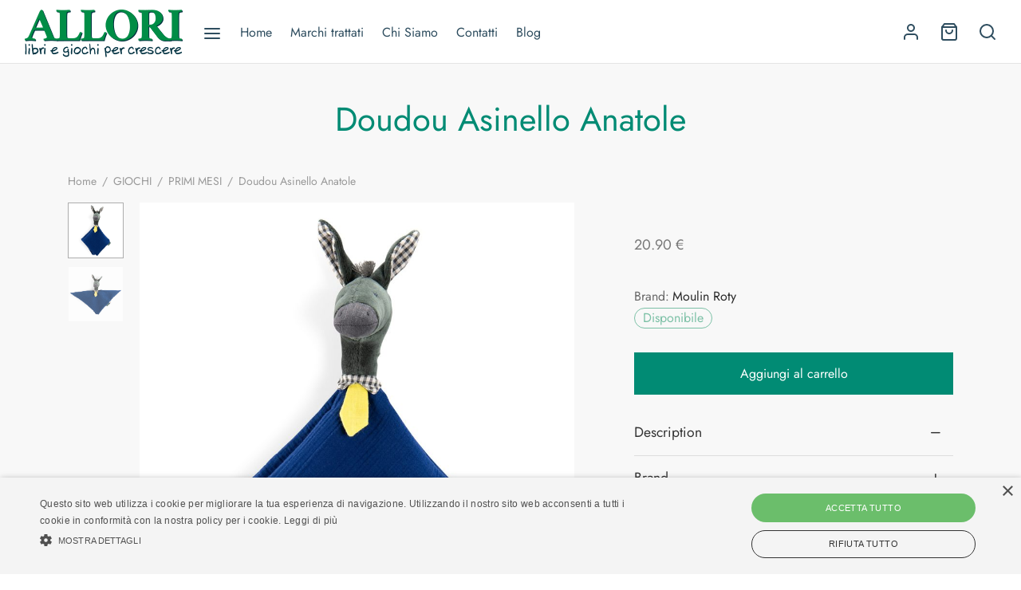

--- FILE ---
content_type: text/html; charset=UTF-8
request_url: https://allori.shop/prodotto/doudou-asinello/
body_size: 44129
content:

 <!doctype html>
<html lang="it-IT">
<head>
	<meta charset="UTF-8" />
	<meta name="viewport" content="width=device-width, initial-scale=1.0, minimum-scale=1.0, maximum-scale=1.0, user-scalable=no">
	<link rel="profile" href="http://gmpg.org/xfn/11">
	<link rel="pingback" href="https://allori.shop/xmlrpc.php">
	<title>Doudou Asinello Anatole &#8211; Cartolibreria Allori</title>
<meta name='robots' content='max-image-preview:large' />
<link rel='dns-prefetch' href='//capi-automation.s3.us-east-2.amazonaws.com' />
<link rel="alternate" type="application/rss+xml" title="Cartolibreria Allori &raquo; Feed" href="https://allori.shop/feed/" />
<link rel="alternate" type="application/rss+xml" title="Cartolibreria Allori &raquo; Feed dei commenti" href="https://allori.shop/comments/feed/" />
<link rel="alternate" title="oEmbed (JSON)" type="application/json+oembed" href="https://allori.shop/wp-json/oembed/1.0/embed?url=https%3A%2F%2Fallori.shop%2Fprodotto%2Fdoudou-asinello%2F" />
<link rel="alternate" title="oEmbed (XML)" type="text/xml+oembed" href="https://allori.shop/wp-json/oembed/1.0/embed?url=https%3A%2F%2Fallori.shop%2Fprodotto%2Fdoudou-asinello%2F&#038;format=xml" />
<style id='wp-img-auto-sizes-contain-inline-css'>
img:is([sizes=auto i],[sizes^="auto," i]){contain-intrinsic-size:3000px 1500px}
/*# sourceURL=wp-img-auto-sizes-contain-inline-css */
</style>
<style id='wp-emoji-styles-inline-css'>

	img.wp-smiley, img.emoji {
		display: inline !important;
		border: none !important;
		box-shadow: none !important;
		height: 1em !important;
		width: 1em !important;
		margin: 0 0.07em !important;
		vertical-align: -0.1em !important;
		background: none !important;
		padding: 0 !important;
	}
/*# sourceURL=wp-emoji-styles-inline-css */
</style>
<style id='wp-block-library-inline-css'>
:root{--wp-block-synced-color:#7a00df;--wp-block-synced-color--rgb:122,0,223;--wp-bound-block-color:var(--wp-block-synced-color);--wp-editor-canvas-background:#ddd;--wp-admin-theme-color:#007cba;--wp-admin-theme-color--rgb:0,124,186;--wp-admin-theme-color-darker-10:#006ba1;--wp-admin-theme-color-darker-10--rgb:0,107,160.5;--wp-admin-theme-color-darker-20:#005a87;--wp-admin-theme-color-darker-20--rgb:0,90,135;--wp-admin-border-width-focus:2px}@media (min-resolution:192dpi){:root{--wp-admin-border-width-focus:1.5px}}.wp-element-button{cursor:pointer}:root .has-very-light-gray-background-color{background-color:#eee}:root .has-very-dark-gray-background-color{background-color:#313131}:root .has-very-light-gray-color{color:#eee}:root .has-very-dark-gray-color{color:#313131}:root .has-vivid-green-cyan-to-vivid-cyan-blue-gradient-background{background:linear-gradient(135deg,#00d084,#0693e3)}:root .has-purple-crush-gradient-background{background:linear-gradient(135deg,#34e2e4,#4721fb 50%,#ab1dfe)}:root .has-hazy-dawn-gradient-background{background:linear-gradient(135deg,#faaca8,#dad0ec)}:root .has-subdued-olive-gradient-background{background:linear-gradient(135deg,#fafae1,#67a671)}:root .has-atomic-cream-gradient-background{background:linear-gradient(135deg,#fdd79a,#004a59)}:root .has-nightshade-gradient-background{background:linear-gradient(135deg,#330968,#31cdcf)}:root .has-midnight-gradient-background{background:linear-gradient(135deg,#020381,#2874fc)}:root{--wp--preset--font-size--normal:16px;--wp--preset--font-size--huge:42px}.has-regular-font-size{font-size:1em}.has-larger-font-size{font-size:2.625em}.has-normal-font-size{font-size:var(--wp--preset--font-size--normal)}.has-huge-font-size{font-size:var(--wp--preset--font-size--huge)}.has-text-align-center{text-align:center}.has-text-align-left{text-align:left}.has-text-align-right{text-align:right}.has-fit-text{white-space:nowrap!important}#end-resizable-editor-section{display:none}.aligncenter{clear:both}.items-justified-left{justify-content:flex-start}.items-justified-center{justify-content:center}.items-justified-right{justify-content:flex-end}.items-justified-space-between{justify-content:space-between}.screen-reader-text{border:0;clip-path:inset(50%);height:1px;margin:-1px;overflow:hidden;padding:0;position:absolute;width:1px;word-wrap:normal!important}.screen-reader-text:focus{background-color:#ddd;clip-path:none;color:#444;display:block;font-size:1em;height:auto;left:5px;line-height:normal;padding:15px 23px 14px;text-decoration:none;top:5px;width:auto;z-index:100000}html :where(.has-border-color){border-style:solid}html :where([style*=border-top-color]){border-top-style:solid}html :where([style*=border-right-color]){border-right-style:solid}html :where([style*=border-bottom-color]){border-bottom-style:solid}html :where([style*=border-left-color]){border-left-style:solid}html :where([style*=border-width]){border-style:solid}html :where([style*=border-top-width]){border-top-style:solid}html :where([style*=border-right-width]){border-right-style:solid}html :where([style*=border-bottom-width]){border-bottom-style:solid}html :where([style*=border-left-width]){border-left-style:solid}html :where(img[class*=wp-image-]){height:auto;max-width:100%}:where(figure){margin:0 0 1em}html :where(.is-position-sticky){--wp-admin--admin-bar--position-offset:var(--wp-admin--admin-bar--height,0px)}@media screen and (max-width:600px){html :where(.is-position-sticky){--wp-admin--admin-bar--position-offset:0px}}

/*# sourceURL=wp-block-library-inline-css */
</style><link rel='stylesheet' id='wc-blocks-style-css' href='https://allori.shop/wp-content/plugins/woocommerce/assets/client/blocks/wc-blocks.css?ver=wc-10.4.3' media='all' />
<style id='global-styles-inline-css'>
:root{--wp--preset--aspect-ratio--square: 1;--wp--preset--aspect-ratio--4-3: 4/3;--wp--preset--aspect-ratio--3-4: 3/4;--wp--preset--aspect-ratio--3-2: 3/2;--wp--preset--aspect-ratio--2-3: 2/3;--wp--preset--aspect-ratio--16-9: 16/9;--wp--preset--aspect-ratio--9-16: 9/16;--wp--preset--color--black: #000000;--wp--preset--color--cyan-bluish-gray: #abb8c3;--wp--preset--color--white: #ffffff;--wp--preset--color--pale-pink: #f78da7;--wp--preset--color--vivid-red: #cf2e2e;--wp--preset--color--luminous-vivid-orange: #ff6900;--wp--preset--color--luminous-vivid-amber: #fcb900;--wp--preset--color--light-green-cyan: #7bdcb5;--wp--preset--color--vivid-green-cyan: #00d084;--wp--preset--color--pale-cyan-blue: #8ed1fc;--wp--preset--color--vivid-cyan-blue: #0693e3;--wp--preset--color--vivid-purple: #9b51e0;--wp--preset--color--gutenberg-white: #ffffff;--wp--preset--color--gutenberg-shade: #f8f8f8;--wp--preset--color--gutenberg-gray: #777777;--wp--preset--color--gutenberg-dark: #282828;--wp--preset--color--gutenberg-accent: #018b74;--wp--preset--gradient--vivid-cyan-blue-to-vivid-purple: linear-gradient(135deg,rgb(6,147,227) 0%,rgb(155,81,224) 100%);--wp--preset--gradient--light-green-cyan-to-vivid-green-cyan: linear-gradient(135deg,rgb(122,220,180) 0%,rgb(0,208,130) 100%);--wp--preset--gradient--luminous-vivid-amber-to-luminous-vivid-orange: linear-gradient(135deg,rgb(252,185,0) 0%,rgb(255,105,0) 100%);--wp--preset--gradient--luminous-vivid-orange-to-vivid-red: linear-gradient(135deg,rgb(255,105,0) 0%,rgb(207,46,46) 100%);--wp--preset--gradient--very-light-gray-to-cyan-bluish-gray: linear-gradient(135deg,rgb(238,238,238) 0%,rgb(169,184,195) 100%);--wp--preset--gradient--cool-to-warm-spectrum: linear-gradient(135deg,rgb(74,234,220) 0%,rgb(151,120,209) 20%,rgb(207,42,186) 40%,rgb(238,44,130) 60%,rgb(251,105,98) 80%,rgb(254,248,76) 100%);--wp--preset--gradient--blush-light-purple: linear-gradient(135deg,rgb(255,206,236) 0%,rgb(152,150,240) 100%);--wp--preset--gradient--blush-bordeaux: linear-gradient(135deg,rgb(254,205,165) 0%,rgb(254,45,45) 50%,rgb(107,0,62) 100%);--wp--preset--gradient--luminous-dusk: linear-gradient(135deg,rgb(255,203,112) 0%,rgb(199,81,192) 50%,rgb(65,88,208) 100%);--wp--preset--gradient--pale-ocean: linear-gradient(135deg,rgb(255,245,203) 0%,rgb(182,227,212) 50%,rgb(51,167,181) 100%);--wp--preset--gradient--electric-grass: linear-gradient(135deg,rgb(202,248,128) 0%,rgb(113,206,126) 100%);--wp--preset--gradient--midnight: linear-gradient(135deg,rgb(2,3,129) 0%,rgb(40,116,252) 100%);--wp--preset--font-size--small: 13px;--wp--preset--font-size--medium: 20px;--wp--preset--font-size--large: 36px;--wp--preset--font-size--x-large: 42px;--wp--preset--spacing--20: 0.44rem;--wp--preset--spacing--30: 0.67rem;--wp--preset--spacing--40: 1rem;--wp--preset--spacing--50: 1.5rem;--wp--preset--spacing--60: 2.25rem;--wp--preset--spacing--70: 3.38rem;--wp--preset--spacing--80: 5.06rem;--wp--preset--shadow--natural: 6px 6px 9px rgba(0, 0, 0, 0.2);--wp--preset--shadow--deep: 12px 12px 50px rgba(0, 0, 0, 0.4);--wp--preset--shadow--sharp: 6px 6px 0px rgba(0, 0, 0, 0.2);--wp--preset--shadow--outlined: 6px 6px 0px -3px rgb(255, 255, 255), 6px 6px rgb(0, 0, 0);--wp--preset--shadow--crisp: 6px 6px 0px rgb(0, 0, 0);}:where(.is-layout-flex){gap: 0.5em;}:where(.is-layout-grid){gap: 0.5em;}body .is-layout-flex{display: flex;}.is-layout-flex{flex-wrap: wrap;align-items: center;}.is-layout-flex > :is(*, div){margin: 0;}body .is-layout-grid{display: grid;}.is-layout-grid > :is(*, div){margin: 0;}:where(.wp-block-columns.is-layout-flex){gap: 2em;}:where(.wp-block-columns.is-layout-grid){gap: 2em;}:where(.wp-block-post-template.is-layout-flex){gap: 1.25em;}:where(.wp-block-post-template.is-layout-grid){gap: 1.25em;}.has-black-color{color: var(--wp--preset--color--black) !important;}.has-cyan-bluish-gray-color{color: var(--wp--preset--color--cyan-bluish-gray) !important;}.has-white-color{color: var(--wp--preset--color--white) !important;}.has-pale-pink-color{color: var(--wp--preset--color--pale-pink) !important;}.has-vivid-red-color{color: var(--wp--preset--color--vivid-red) !important;}.has-luminous-vivid-orange-color{color: var(--wp--preset--color--luminous-vivid-orange) !important;}.has-luminous-vivid-amber-color{color: var(--wp--preset--color--luminous-vivid-amber) !important;}.has-light-green-cyan-color{color: var(--wp--preset--color--light-green-cyan) !important;}.has-vivid-green-cyan-color{color: var(--wp--preset--color--vivid-green-cyan) !important;}.has-pale-cyan-blue-color{color: var(--wp--preset--color--pale-cyan-blue) !important;}.has-vivid-cyan-blue-color{color: var(--wp--preset--color--vivid-cyan-blue) !important;}.has-vivid-purple-color{color: var(--wp--preset--color--vivid-purple) !important;}.has-black-background-color{background-color: var(--wp--preset--color--black) !important;}.has-cyan-bluish-gray-background-color{background-color: var(--wp--preset--color--cyan-bluish-gray) !important;}.has-white-background-color{background-color: var(--wp--preset--color--white) !important;}.has-pale-pink-background-color{background-color: var(--wp--preset--color--pale-pink) !important;}.has-vivid-red-background-color{background-color: var(--wp--preset--color--vivid-red) !important;}.has-luminous-vivid-orange-background-color{background-color: var(--wp--preset--color--luminous-vivid-orange) !important;}.has-luminous-vivid-amber-background-color{background-color: var(--wp--preset--color--luminous-vivid-amber) !important;}.has-light-green-cyan-background-color{background-color: var(--wp--preset--color--light-green-cyan) !important;}.has-vivid-green-cyan-background-color{background-color: var(--wp--preset--color--vivid-green-cyan) !important;}.has-pale-cyan-blue-background-color{background-color: var(--wp--preset--color--pale-cyan-blue) !important;}.has-vivid-cyan-blue-background-color{background-color: var(--wp--preset--color--vivid-cyan-blue) !important;}.has-vivid-purple-background-color{background-color: var(--wp--preset--color--vivid-purple) !important;}.has-black-border-color{border-color: var(--wp--preset--color--black) !important;}.has-cyan-bluish-gray-border-color{border-color: var(--wp--preset--color--cyan-bluish-gray) !important;}.has-white-border-color{border-color: var(--wp--preset--color--white) !important;}.has-pale-pink-border-color{border-color: var(--wp--preset--color--pale-pink) !important;}.has-vivid-red-border-color{border-color: var(--wp--preset--color--vivid-red) !important;}.has-luminous-vivid-orange-border-color{border-color: var(--wp--preset--color--luminous-vivid-orange) !important;}.has-luminous-vivid-amber-border-color{border-color: var(--wp--preset--color--luminous-vivid-amber) !important;}.has-light-green-cyan-border-color{border-color: var(--wp--preset--color--light-green-cyan) !important;}.has-vivid-green-cyan-border-color{border-color: var(--wp--preset--color--vivid-green-cyan) !important;}.has-pale-cyan-blue-border-color{border-color: var(--wp--preset--color--pale-cyan-blue) !important;}.has-vivid-cyan-blue-border-color{border-color: var(--wp--preset--color--vivid-cyan-blue) !important;}.has-vivid-purple-border-color{border-color: var(--wp--preset--color--vivid-purple) !important;}.has-vivid-cyan-blue-to-vivid-purple-gradient-background{background: var(--wp--preset--gradient--vivid-cyan-blue-to-vivid-purple) !important;}.has-light-green-cyan-to-vivid-green-cyan-gradient-background{background: var(--wp--preset--gradient--light-green-cyan-to-vivid-green-cyan) !important;}.has-luminous-vivid-amber-to-luminous-vivid-orange-gradient-background{background: var(--wp--preset--gradient--luminous-vivid-amber-to-luminous-vivid-orange) !important;}.has-luminous-vivid-orange-to-vivid-red-gradient-background{background: var(--wp--preset--gradient--luminous-vivid-orange-to-vivid-red) !important;}.has-very-light-gray-to-cyan-bluish-gray-gradient-background{background: var(--wp--preset--gradient--very-light-gray-to-cyan-bluish-gray) !important;}.has-cool-to-warm-spectrum-gradient-background{background: var(--wp--preset--gradient--cool-to-warm-spectrum) !important;}.has-blush-light-purple-gradient-background{background: var(--wp--preset--gradient--blush-light-purple) !important;}.has-blush-bordeaux-gradient-background{background: var(--wp--preset--gradient--blush-bordeaux) !important;}.has-luminous-dusk-gradient-background{background: var(--wp--preset--gradient--luminous-dusk) !important;}.has-pale-ocean-gradient-background{background: var(--wp--preset--gradient--pale-ocean) !important;}.has-electric-grass-gradient-background{background: var(--wp--preset--gradient--electric-grass) !important;}.has-midnight-gradient-background{background: var(--wp--preset--gradient--midnight) !important;}.has-small-font-size{font-size: var(--wp--preset--font-size--small) !important;}.has-medium-font-size{font-size: var(--wp--preset--font-size--medium) !important;}.has-large-font-size{font-size: var(--wp--preset--font-size--large) !important;}.has-x-large-font-size{font-size: var(--wp--preset--font-size--x-large) !important;}
/*# sourceURL=global-styles-inline-css */
</style>

<style id='classic-theme-styles-inline-css'>
/*! This file is auto-generated */
.wp-block-button__link{color:#fff;background-color:#32373c;border-radius:9999px;box-shadow:none;text-decoration:none;padding:calc(.667em + 2px) calc(1.333em + 2px);font-size:1.125em}.wp-block-file__button{background:#32373c;color:#fff;text-decoration:none}
/*# sourceURL=/wp-includes/css/classic-themes.min.css */
</style>
<link rel='stylesheet' id='pwgc-wc-blocks-style-css' href='https://allori.shop/wp-content/plugins/pw-woocommerce-gift-cards/assets/css/blocks.css?ver=2.31' media='all' />
<link rel='stylesheet' id='photoswipe-css' href='https://allori.shop/wp-content/plugins/woocommerce/assets/css/photoswipe/photoswipe.min.css?ver=10.4.3' media='all' />
<link rel='stylesheet' id='photoswipe-default-skin-css' href='https://allori.shop/wp-content/plugins/woocommerce/assets/css/photoswipe/default-skin/default-skin.min.css?ver=10.4.3' media='all' />
<style id='woocommerce-inline-inline-css'>
.woocommerce form .form-row .required { visibility: visible; }
/*# sourceURL=woocommerce-inline-inline-css */
</style>
<link rel='stylesheet' id='woo-variation-swatches-css' href='https://allori.shop/wp-content/plugins/woo-variation-swatches/assets/css/frontend.min.css?ver=1762873865' media='all' />
<style id='woo-variation-swatches-inline-css'>
:root {
--wvs-tick:url("data:image/svg+xml;utf8,%3Csvg filter='drop-shadow(0px 0px 2px rgb(0 0 0 / .8))' xmlns='http://www.w3.org/2000/svg'  viewBox='0 0 30 30'%3E%3Cpath fill='none' stroke='%23ffffff' stroke-linecap='round' stroke-linejoin='round' stroke-width='4' d='M4 16L11 23 27 7'/%3E%3C/svg%3E");

--wvs-cross:url("data:image/svg+xml;utf8,%3Csvg filter='drop-shadow(0px 0px 5px rgb(255 255 255 / .6))' xmlns='http://www.w3.org/2000/svg' width='72px' height='72px' viewBox='0 0 24 24'%3E%3Cpath fill='none' stroke='%23ff0000' stroke-linecap='round' stroke-width='0.6' d='M5 5L19 19M19 5L5 19'/%3E%3C/svg%3E");
--wvs-single-product-item-width:30px;
--wvs-single-product-item-height:30px;
--wvs-single-product-item-font-size:16px}
/*# sourceURL=woo-variation-swatches-inline-css */
</style>
<link rel='stylesheet' id='goya-style-css' href='https://allori.shop/wp-content/themes/goya/style.css?ver=6.9' media='all' />
<link rel='stylesheet' id='goya-child-style-css' href='https://allori.shop/wp-content/themes/goya-child/style.css?ver=1.0' media='all' />
<link rel='stylesheet' id='goya-grid-css' href='https://allori.shop/wp-content/themes/goya/assets/css/grid.css?ver=1.0.5.3' media='all' />
<link rel='stylesheet' id='goya-core-css' href='https://allori.shop/wp-content/themes/goya/assets/css/core.css?ver=1.0.5.3' media='all' />
<link rel='stylesheet' id='goya-icons-css' href='https://allori.shop/wp-content/themes/goya/assets/icons/theme-icons/style.css?ver=1.0.5.3' media='all' />
<link rel='stylesheet' id='goya-shop-css' href='https://allori.shop/wp-content/themes/goya/assets/css/shop.css?ver=1.0.5.3' media='all' />
<link rel='stylesheet' id='goya-elements-css' href='https://allori.shop/wp-content/themes/goya/assets/css/vc-elements.css?ver=1.0.5.3' media='all' />
<style id='goya-customizer-styles-inline-css'>
.theme-goya .site-header .main-navigation,.theme-goya .site-header .secondary-navigation,.theme-goya .post .post-title h3,.theme-goya .products .product .product-title h3,.theme-goya .et-portfolio .type-portfolio h3,.theme-goya .font-catcher {font-family:inherit;font-weight:inherit;font-style:inherit;}body,blockquote cite,div.vc_progress_bar .vc_single_bar .vc_label,div.vc_toggle_size_sm .vc_toggle_title h4 {font-size:16px;}.wp-caption-text,.woocommerce-breadcrumb,.post.listing .listing_content .post-meta,.footer-bar .footer-bar-content,.side-menu .mobile-widgets p,.side-menu .side-widgets p,.products .product.product-category a div h2 .count,#payment .payment_methods li .payment_box,#payment .payment_methods li a.about_paypal,.et-product-detail .summary .sizing_guide,#reviews .commentlist li .comment-text .woocommerce-review__verified,#reviews .commentlist li .comment-text .woocommerce-review__published-date,.commentlist > li .comment-meta,.widget .type-post .post-meta,.widget_rss .rss-date,.wp-block-latest-comments__comment-date,.wp-block-latest-posts__post-date,.commentlist > li .reply,.comment-reply-title small,.commentlist .bypostauthor .post-author,.commentlist .bypostauthor > .comment-body .fn:after,.et-portfolio.et-portfolio-style-hover-card .type-portfolio .et-portfolio-excerpt {font-size:14px;}h1, h2, h3, h4, h5, h6{color:#018b74;}.et-banner .et-banner-content .et-banner-title.color-accent,.et-banner .et-banner-content .et-banner-subtitle.color-accent,.et-banner .et-banner-content .et-banner-link.link.color-accent,.et-banner .et-banner-content .et-banner-link.link.color-accent:hover,.et-banner .et-banner-content .et-banner-link.outlined.color-accent,.et-banner .et-banner-content .et-banner-link.outlined.color-accent:hover {color:#018b74;}.et-banner .et-banner-content .et-banner-subtitle.tag_style.color-accent,.et-banner .et-banner-content .et-banner-link.solid.color-accent,.et-banner .et-banner-content .et-banner-link.solid.color-accent:hover {background:#018b74;}.et-iconbox.icon-style-background.icon-color-accent .et-feature-icon {background:#018b74;}.et-iconbox.icon-style-border.icon-color-accent .et-feature-icon,.et-iconbox.icon-style-simple.icon-color-accent .et-feature-icon {color:#018b74;}.et-counter.counter-color-accent .h1,.et-counter.icon-color-accent i {color:#018b74;}.et_btn.solid.color-accent {background:#018b74;}.et_btn.link.color-accent,.et_btn.outlined.color-accent,.et_btn.outlined.color-accent:hover {color:#018b74;}.et-animatype.color-accent .et-animated-entry,.et-stroketype.color-accent *{color:#018b74;}.slick-prev:hover,.slick-next:hover,.flex-prev:hover,.flex-next:hover,.mfp-wrap.quick-search .mfp-content [type="submit"],.et-close,.single-product .pswp__button:hover,.content404 h4,.woocommerce-tabs .tabs li a span,.woo-variation-gallery-wrapper .woo-variation-gallery-trigger:hover:after,.mobile-menu li.menu-item-has-children.active > .et-menu-toggle:after,.mobile-menu li.menu-item-has-children > .et-menu-toggle:hover,.remove:hover, a.remove:hover,span.minicart-counter.et-count-zero,.tag-cloud-link .tag-link-count,.star-rating > span:before,.comment-form-rating .stars > span:before,.wpmc-tabs-wrapper li.wpmc-tab-item.current,div.argmc-wrapper .tab-completed-icon:before,div.argmc-wrapper .argmc-tab-item.completed .argmc-tab-number,.widget ul li.active,.et-wp-gallery-popup .mfp-arrow {color:#018b74;}.accent-color:not(.fancy-tag),.accent-color:not(.fancy-tag) .wpb_wrapper > h1,.accent-color:not(.fancy-tag) .wpb_wrapper > h2,.accent-color:not(.fancy-tag) .wpb_wrapper > h3,.accent-color:not(.fancy-tag) .wpb_wrapper > h4,.accent-color:not(.fancy-tag) .wpb_wrapper > h5,.accent-color:not(.fancy-tag) .wpb_wrapper > h6,.accent-color:not(.fancy-tag) .wpb_wrapper > p {color:#018b74 !important;}.accent-color.fancy-tag,.wpb_text_column .accent-color.fancy-tag:last-child,.accent-color.fancy-tag .wpb_wrapper > h1,.accent-color.fancy-tag .wpb_wrapper > h2,.accent-color.fancy-tag .wpb_wrapper > h3,.accent-color.fancy-tag .wpb_wrapper > h4,.accent-color.fancy-tag .wpb_wrapper > h5,.accent-color.fancy-tag .wpb_wrapper > h6,.accent-color.fancy-tag .wpb_wrapper > p {background-color:#018b74;}.wpmc-tabs-wrapper li.wpmc-tab-item.current .wpmc-tab-number,.wpmc-tabs-wrapper li.wpmc-tab-item.current:before,.tag-cloud-link:hover,div.argmc-wrapper .argmc-tab-item.completed .argmc-tab-number,div.argmc-wrapper .argmc-tab-item.current .argmc-tab-number,div.argmc-wrapper .argmc-tab-item.last.current + .argmc-tab-item:hover .argmc-tab-number {border-color:#018b74;}.mfp-close.scissors-close:hover:before,.mfp-close.scissors-close:hover:after,.remove:hover:before,.remove:hover:after,#side-cart .remove:hover:before,#side-cart .remove:hover:after,#side-cart.dark .remove:hover:before,#side-cart.dark .remove:hover:after,#side-filters.ajax-loader .et-close,.vc_progress_bar.vc_progress-bar-color-bar_orange .vc_single_bar span.vc_bar,span.minicart-counter,.filter-trigger .et-active-filters-count,.et-active-filters-count,div.argmc-wrapper .argmc-tab-item.current .argmc-tab-number,div.argmc-wrapper .argmc-tab-item.visited:hover .argmc-tab-number,div.argmc-wrapper .argmc-tab-item.last.current + .argmc-tab-item:hover .argmc-tab-number,.slick-dots li button:hover,.wpb_column.et-light-column .postline:before,.wpb_column.et-light-column .postline-medium:before,.wpb_column.et-light-column .postline-large:before,.et-feat-video-btn:hover .et-featured-video-icon:after,.post.type-post.sticky .entry-title a:after {background-color:#018b74;}div.argmc-wrapper .argmc-tab-item.visited:before {border-bottom-color:#018b74;}.yith-wcan-loading:after,.blockUI.blockOverlay:after,.easyzoom-notice:after,.woocommerce-product-gallery__wrapper .slick:after,.add_to_cart_button.loading:after,.et-loader:after {background-color:#018b74;}.fancy-title,h1.fancy-title,h2.fancy-title,h3.fancy-title,h4.fancy-title,h5.fancy-title,h6.fancy-title {color:#018b74}.fancy-tag,h1.fancy-tag,h2.fancy-tag,h3.fancy-tag,h4.fancy-tag,h5.fancy-tag,h6.fancy-tag {background-color:#282828}@media only screen and (min-width:992px) {.header,.header-spacer,.product-header-spacer {height:80px;}.page-header-transparent .hero-header .hero-title {padding-top:80px;}.et-product-detail.et-product-layout-no-padding.product-header-transparent .showcase-inner .product-information {padding-top:80px;}.header_on_scroll:not(.megamenu-active) .header,.header_on_scroll:not(.megamenu-active) .header-spacer,.header_on_scroll:not(.megamenu-active) .product-header-spacer {height:80px;}}@media only screen and (max-width:991px) {.header,.header_on_scroll .header,.header-spacer,.product-header-spacer {height:60px;}.page-header-transparent .hero-header .hero-title {padding-top:60px;}}@media screen and (min-width:576px) and (max-width:767px) {.sticky-product-bar {height:60px;}.product-bar-visible.single-product.fixed-product-bar-bottom .footer {margin-bottom:60px;}.product-bar-visible.single-product.fixed-product-bar-bottom #scroll_to_top.active {bottom:70px;}}.header .menu-holder {min-height:121px;}@media only screen and (max-width:767px) {.header .menu-holder {min-height:60px;}}.header .logolink .logoimg {max-height:121px;}@media only screen and (max-width:767px) {.header .logolink .logoimg {max-height:60px;}}@media only screen and (min-width:992px) { .header_on_scroll:not(.megamenu-active) .header .logolink .logoimg { max-height:91px; }}.top-bar {background-color:#018973;height:50px;line-height:50px;}.top-bar,.top-bar a,.top-bar button,.top-bar .selected {color:#ffffff;}.page-header-regular .header,.header_on_scroll .header {background-color:#ffffff;}@media only screen and (max-width:576px) {.page-header-transparent:not(.header-transparent-mobiles):not(.header_on_scroll) .header {background-color:#ffffff;}}.header a,.header .menu-toggle,.header .goya-search button {color:#2e4d5f;}@media only screen and (max-width:767px) {.sticky-header-light .header .menu-toggle:hover,.header-transparent-mobiles.sticky-header-light.header_on_scroll .header a.icon,.header-transparent-mobiles.sticky-header-light.header_on_scroll .header .menu-toggle,.header-transparent-mobiles.light-title:not(.header_on_scroll) .header a.icon,.header-transparent-mobiles.light-title:not(.header_on_scroll) .header .menu-toggle {color:#2e4d5f;}}@media only screen and (min-width:768px) {.light-title:not(.header_on_scroll) .header .site-title,.light-title:not(.header_on_scroll) .header .et-header-menu>li> a,.sticky-header-light.header_on_scroll .header .et-header-menu>li> a,.light-title:not(.header_on_scroll) span.minicart-counter.et-count-zero,.sticky-header-light.header_on_scroll .header .icon,.sticky-header-light.header_on_scroll .header .menu-toggle,.light-title:not(.header_on_scroll) .header .icon,.light-title:not(.header_on_scroll) .header .menu-toggle {color:#2e4d5f;}}.et-header-menu .menu-label,.mobile-menu .menu-label {background-color:#aaaaaa;}.et-header-menu ul.sub-menu:before,.et-header-menu .sub-menu .sub-menu {background-color:#ffffff;}.et-header-menu>li.menu-item-has-children > a:after {border-bottom-color:#ffffff;}.et-header-menu ul.sub-menu li a {color:#2e4d5f;}.side-panel .mobile-bar,.side-panel .mobile-bar.dark {background:#2e4d5f;}.side-mobile-menu,.side-mobile-menu.dark { background:#ffffff;}.side-fullscreen-menu,.side-fullscreen-menu.dark { background:#018b74;}.site-footer,.site-footer.dark {background-color:#244554;}.site-footer .footer-bar.custom-color-1,.site-footer .footer-bar.custom-color-1.dark {background-color:#2d2d2d;}.mfp #et-quickview {max-width:910px;}.easyzoom-flyout,.single-product .pswp__bg,.single-product .pswp__img--placeholder--blank,.product-showcase {background:#f8f8f8;}.shop-widget-scroll .widget > ul,.shop-widget-scroll .widget:not(.widget-woof) > h6 + *,.shop-widget-scroll .wcapf-layered-nav {max-height:131px;}.star-rating > span:before,.comment-form-rating .stars > span:before {color:#dd9933;}.product-inner .badge.onsale,.wc-block-grid .wc-block-grid__products .wc-block-grid__product .wc-block-grid__product-onsale {color:#ef5c5c;background-color:#ffffff;}.et-product-detail .summary .badge.onsale {border-color:#ef5c5c;}.product-inner .badge.new {color:#585858;background-color:#ffffff;}.product-inner .badge.out-of-stock {color:#585858;background-color:#ffffff;}@media screen and (min-width:768px) {}.et-blog.hero-header .hero-title {background-color:#f8f8f8;}}?>.post.post-detail.hero-title .post-featured.title-wrap {background-color:#f8f8f8;}.has-gutenberg-white-color { color:#ffffff !important; }.has-gutenberg-white-background-color { background-color:#ffffff; }.wp-block-button.outlined .has-gutenberg-white-color { border-color:#ffffff !important; background-color:transparent !important; }.has-gutenberg-shade-color { color:#f8f8f8 !important; }.has-gutenberg-shade-background-color { background-color:#f8f8f8; }.wp-block-button.outlined .has-gutenberg-shade-color { border-color:#f8f8f8 !important; background-color:transparent !important; }.has-gutenberg-gray-color { color:#777777 !important; }.has-gutenberg-gray-background-color { background-color:#777777; }.wp-block-button.outlined .has-gutenberg-gray-color { border-color:#777777 !important; background-color:transparent !important; }.has-gutenberg-dark-color { color:#282828 !important; }.has-gutenberg-dark-background-color { background-color:#282828; }.wp-block-button.outlined .has-gutenberg-dark-color { border-color:#282828 !important; background-color:transparent !important; }.has-gutenberg-accent-color { color:#018b74 !important; }.has-gutenberg-accent-background-color { background-color:#018b74; }.wp-block-button.outlined .has-gutenberg-accent-color { border-color:#018b74 !important; background-color:transparent !important; }.commentlist .bypostauthor > .comment-body .fn:after {content:'Post Author';}.et-inline-validation-notices .form-row.woocommerce-invalid-required-field:after{content:'Required field';}.post.type-post.sticky .entry-title a:after {content:'Featured';}
/*# sourceURL=goya-customizer-styles-inline-css */
</style>
<link rel='stylesheet' id='pwb-styles-frontend-css' href='https://allori.shop/wp-content/plugins/perfect-woocommerce-brands/build/frontend/css/style.css?ver=3.6.8' media='all' />
<link rel='stylesheet' id='fontawesome-css' href='https://allori.shop/wp-content/plugins/in-stock-mailer-for-woocommerce/lib/font-awesome-4.7.0/css/font-awesome.min.css?ver=4.7.0' media='all' />
<link rel='stylesheet' id='out-of-stock-style-css' href='https://allori.shop/wp-content/plugins/in-stock-mailer-for-woocommerce/assets/css/out-of-stock.css?ver=6.9' media='all' />
<style id='out-of-stock-style-inline-css'>
.product .notify-btn { background-color: #007600; color: #ffffff; }
/*# sourceURL=out-of-stock-style-inline-css */
</style>
<script type="text/template" id="tmpl-variation-template">
	<div class="woocommerce-variation-description">{{{ data.variation.variation_description }}}</div>
	<div class="woocommerce-variation-price">{{{ data.variation.price_html }}}</div>
	<div class="woocommerce-variation-availability">{{{ data.variation.availability_html }}}</div>
</script>
<script type="text/template" id="tmpl-unavailable-variation-template">
	<p role="alert">Questo prodotto non è disponibile. Scegli un&#039;altra combinazione.</p>
</script>
<script src="https://allori.shop/wp-includes/js/jquery/jquery.min.js?ver=3.7.1" id="jquery-core-js"></script>
<script src="https://allori.shop/wp-includes/js/jquery/jquery-migrate.min.js?ver=3.4.1" id="jquery-migrate-js"></script>
<script src="https://allori.shop/wp-content/plugins/woocommerce/assets/js/flexslider/jquery.flexslider.min.js?ver=2.7.2-wc.10.4.3" id="wc-flexslider-js" defer data-wp-strategy="defer"></script>
<script src="https://allori.shop/wp-content/plugins/woocommerce/assets/js/photoswipe/photoswipe.min.js?ver=4.1.1-wc.10.4.3" id="wc-photoswipe-js" defer data-wp-strategy="defer"></script>
<script src="https://allori.shop/wp-content/plugins/woocommerce/assets/js/photoswipe/photoswipe-ui-default.min.js?ver=4.1.1-wc.10.4.3" id="wc-photoswipe-ui-default-js" defer data-wp-strategy="defer"></script>
<script id="wc-single-product-js-extra">
var wc_single_product_params = {"i18n_required_rating_text":"Seleziona una valutazione","i18n_rating_options":["1 stella su 5","2 stelle su 5","3 stelle su 5","4 stelle su 5","5 stelle su 5"],"i18n_product_gallery_trigger_text":"Visualizza la galleria di immagini a schermo intero","review_rating_required":"yes","flexslider":{"rtl":false,"animation":"slide","smoothHeight":false,"directionNav":true,"controlNav":"thumbnails","slideshow":false,"animationSpeed":300,"animationLoop":false,"allowOneSlide":false,"prevText":"\u003Csvg xmlns=\"http://www.w3.org/2000/svg\" width=\"24\" height=\"24\" viewBox=\"0 0 24 24\" fill=\"none\" stroke=\"currentColor\" stroke-width=\"2\" stroke-linecap=\"round\" stroke-linejoin=\"round\" class=\"feather feather-chevron-left\"\u003E\u003Cpolyline points=\"15 18 9 12 15 6\"\u003E\u003C/polyline\u003E\u003C/svg\u003E","nextText":"\u003Csvg xmlns=\"http://www.w3.org/2000/svg\" width=\"24\" height=\"24\" viewBox=\"0 0 24 24\" fill=\"none\" stroke=\"currentColor\" stroke-width=\"2\" stroke-linecap=\"round\" stroke-linejoin=\"round\" class=\"feather feather-chevron-right\"\u003E\u003Cpolyline points=\"9 18 15 12 9 6\"\u003E\u003C/polyline\u003E\u003C/svg\u003E"},"zoom_enabled":"","zoom_options":[],"photoswipe_enabled":"1","photoswipe_options":{"shareEl":false,"closeOnScroll":false,"history":false,"hideAnimationDuration":0,"showAnimationDuration":0,"showHideOpacity":true,"bgOpacity":1,"loop":false,"closeOnVerticalDrag":false,"barsSize":{"top":0,"bottom":0},"tapToClose":true,"tapToToggleControls":false},"flexslider_enabled":"1"};
//# sourceURL=wc-single-product-js-extra
</script>
<script src="https://allori.shop/wp-content/plugins/woocommerce/assets/js/frontend/single-product.min.js?ver=10.4.3" id="wc-single-product-js" defer data-wp-strategy="defer"></script>
<script src="https://allori.shop/wp-content/plugins/woocommerce/assets/js/jquery-blockui/jquery.blockUI.min.js?ver=2.7.0-wc.10.4.3" id="wc-jquery-blockui-js" data-wp-strategy="defer"></script>
<script src="https://allori.shop/wp-content/plugins/woocommerce/assets/js/js-cookie/js.cookie.min.js?ver=2.1.4-wc.10.4.3" id="wc-js-cookie-js" defer data-wp-strategy="defer"></script>
<script id="woocommerce-js-extra">
var woocommerce_params = {"ajax_url":"/wp-admin/admin-ajax.php","wc_ajax_url":"/?wc-ajax=%%endpoint%%","i18n_password_show":"Mostra password","i18n_password_hide":"Nascondi password"};
//# sourceURL=woocommerce-js-extra
</script>
<script src="https://allori.shop/wp-content/plugins/woocommerce/assets/js/frontend/woocommerce.min.js?ver=10.4.3" id="woocommerce-js" defer data-wp-strategy="defer"></script>
<script src="https://allori.shop/wp-includes/js/underscore.min.js?ver=1.13.7" id="underscore-js"></script>
<script id="wp-util-js-extra">
var _wpUtilSettings = {"ajax":{"url":"/wp-admin/admin-ajax.php"}};
//# sourceURL=wp-util-js-extra
</script>
<script src="https://allori.shop/wp-includes/js/wp-util.min.js?ver=6.9" id="wp-util-js"></script>
<script src="https://allori.shop/wp-content/themes/goya/assets/js/vendor/jquery.cookie.js?ver=1.4.1" id="cookie-js"></script>
<script src="https://allori.shop/wp-content/plugins/woocommerce/assets/js/select2/select2.full.min.js?ver=4.0.3-wc.10.4.3" id="wc-select2-js" defer data-wp-strategy="defer"></script>
<link rel="https://api.w.org/" href="https://allori.shop/wp-json/" /><link rel="alternate" title="JSON" type="application/json" href="https://allori.shop/wp-json/wp/v2/product/14593" /><link rel="EditURI" type="application/rsd+xml" title="RSD" href="https://allori.shop/xmlrpc.php?rsd" />
<meta name="generator" content="WordPress 6.9" />
<meta name="generator" content="WooCommerce 10.4.3" />
<link rel="canonical" href="https://allori.shop/prodotto/doudou-asinello/" />
<link rel='shortlink' href='https://allori.shop/?p=14593' />
	<noscript><style>.woocommerce-product-gallery{ opacity: 1 !important; }</style></noscript>
				<script  type="text/javascript">
				!function(f,b,e,v,n,t,s){if(f.fbq)return;n=f.fbq=function(){n.callMethod?
					n.callMethod.apply(n,arguments):n.queue.push(arguments)};if(!f._fbq)f._fbq=n;
					n.push=n;n.loaded=!0;n.version='2.0';n.queue=[];t=b.createElement(e);t.async=!0;
					t.src=v;s=b.getElementsByTagName(e)[0];s.parentNode.insertBefore(t,s)}(window,
					document,'script','https://connect.facebook.net/en_US/fbevents.js');
			</script>
			<!-- WooCommerce Facebook Integration Begin -->
			<script  type="text/javascript">

				fbq('init', '247474030346799', {}, {
    "agent": "woocommerce_0-10.4.3-3.5.15"
});

				document.addEventListener( 'DOMContentLoaded', function() {
					// Insert placeholder for events injected when a product is added to the cart through AJAX.
					document.body.insertAdjacentHTML( 'beforeend', '<div class=\"wc-facebook-pixel-event-placeholder\"></div>' );
				}, false );

			</script>
			<!-- WooCommerce Facebook Integration End -->
			<meta name="generator" content="Powered by WPBakery Page Builder - drag and drop page builder for WordPress."/>
<style type="text/css">
body.custom-background #wrapper { background-color: #ffffff; }
</style>
<link rel="icon" href="https://allori.shop/wp-content/uploads/2020/12/cropped-a-32x32.png" sizes="32x32" />
<link rel="icon" href="https://allori.shop/wp-content/uploads/2020/12/cropped-a-192x192.png" sizes="192x192" />
<link rel="apple-touch-icon" href="https://allori.shop/wp-content/uploads/2020/12/cropped-a-180x180.png" />
<meta name="msapplication-TileImage" content="https://allori.shop/wp-content/uploads/2020/12/cropped-a-270x270.png" />
		<style id="wp-custom-css">
			.wcgw_giftwrap_products ul li .wcgw_image {
    display: none;
}

.page-id-9.floating-labels .form-row > label:not(.woocommerce-form__label-for-checkbox){
	display:block !important;
}

.before_customer_details_maschio{
	width: 50%;
    float: left;
}

.pwb-all-brands .pwb-brands-col3 p a, .pwb-all-brands .pwb-brands-col3 p small{
	display:none;
}		</style>
		<style id="kirki-inline-styles">.header,.header-spacer,.product-header-spacer{height:80px;}.header .header-bottom{height:40px;max-height:40px;min-height:40px;}.header .logolink .logoimg{max-height:121px;}.side-panel .mobile-bar,.side-panel .mobile-bar.dark{background-color:#2e4d5f;}.side-fullscreen-menu,.side-fullscreen-menu.dark{background-color:#018b74;}.side-mobile-menu li a, .side-mobile-menu .bottom-extras .text, .side-mobile-menu .bottom-extras a, .side-mobile-menu .selected{color:#282828;}.side-menu.side-mobile-menu,.side-menu.side-mobile-menu.dark{background-color:#ffffff;}.site-footer,.site-footer.dark{background-color:#244554;}.mfp #et-quickview{max-width:910px;}.mfp-wrap.quick-search .mfp-content [type="submit"], .et-close, .single-product .pswp__button:hover, .content404 h4, .woocommerce-tabs .tabs li a span, .woo-variation-gallery-wrapper .woo-variation-gallery-trigger:hover:after, .mobile-menu li.menu-item-has-children.active > .et-menu-toggle:after, .mobile-menu li.menu-item-has-children > .et-menu-toggle:hover, .remove:hover, a.remove:hover, .minicart-counter.et-count-zero, .tag-cloud-link .tag-link-count, .wpmc-tabs-wrapper li.wpmc-tab-item.current, div.argmc-wrapper .tab-completed-icon:before, .et-wp-gallery-popup .mfp-arrow{color:#018b74;}.slick-dots li.slick-active button{background-color:#018b74;}body, blockquote cite, .et-listing-style1 .product_thumbnail .et-quickview-btn, .products .single_add_to_cart_button.button, .products .add_to_cart_button.button, .products .added_to_cart.button, .side-panel header h6{color:#686868;}.cart-collaterals .woocommerce-shipping-destination strong,#order_review .shop_table,#payment .payment_methods li label, .et-product-detail .summary .variations label, .woocommerce-tabs .tabs li a:hover, .woocommerce-tabs .tabs li.active a, .et-product-detail .product_meta > span *, .sticky-product-bar .variations .label, .et-product-detail .summary .sizing_guide, #side-cart .woocommerce-mini-cart__total, .woocommerce-Price-amount, .cart-collaterals .shipping-calculator-button, .woocommerce-terms-and-conditions-wrapper a, .et-checkout-login-title a, .et-checkout-coupon-title a, .woocommerce-checkout h3, .order_review_heading, .woocommerce-Address-title h3, .woocommerce-MyAccount-content h3, .woocommerce-MyAccount-content legend, .et-product-detail.et-cart-mixed .summary .yith-wcwl-add-to-wishlist > div > a, .et-product-detail.et-cart-stacked .summary .yith-wcwl-add-to-wishlist > div > a, .hentry table th, .entry-content table th, #reviews .commentlist li .comment-text .meta strong, .et-feat-video-btn, #ship-to-different-address label, .woocommerce-account-fields p.create-account label, .et-login-wrapper a, .floating-labels .form-row.float-label input:focus ~ label, .floating-labels .form-row.float-label textarea:focus ~ label, .woocommerce-info, .order_details li strong, table.order_details th, table.order_details a, .variable-items-wrapper .variable-item:not(.radio-variable-item).button-variable-item.selected, .woocommerce-MyAccount-content p a:not(.button), .woocommerce-MyAccount-content header a, .woocommerce-MyAccount-navigation ul li a, .et-MyAccount-user-info .et-username strong, .woocommerce .woocommerce-MyAccount-content .shop_table a, .woocommerce-MyAccount-content .shop_table tr th, mark, .woocommerce-MyAccount-content strong, .product_list_widget a, .search-panel .search-field, .goya-search .search-button-group select{color:#282828;}input[type=radio]:checked:before, input[type=checkbox]:checked,.select2-container--default .select2-results__option--highlighted[aria-selected]{background-color:#282828;}label:hover input[type=checkbox], label:hover input[type=radio], input[type="text"]:focus, input[type="password"]:focus, input[type="number"]:focus, input[type="date"]:focus, input[type="datetime"]:focus, input[type="datetime-local"]:focus, input[type="time"]:focus, input[type="month"]:focus, input[type="week"]:focus, input[type="email"]:focus, input[type="search"]:focus, input[type="tel"]:focus, input[type="url"]:focus, input.input-text:focus, select:focus, textarea:focus{border-color:#282828;}input[type=checkbox]:checked{border-color:#282828!important;}.et-product-detail .summary .yith-wcwl-add-to-wishlist a .icon svg, .sticky-product-bar .yith-wcwl-add-to-wishlist a .icon svg{stroke:#282828;}.et-product-detail .summary .yith-wcwl-wishlistaddedbrowse a svg, .et-product-detail .summary .yith-wcwl-wishlistexistsbrowse a svg, .sticky-product-bar .yith-wcwl-wishlistaddedbrowse a svg, .sticky-product-bar .yith-wcwl-wishlistexistsbrowse a svg{fill:#282828;}.woocommerce-breadcrumb, .woocommerce-breadcrumb a, .widget .wcapf-layered-nav ul li .count, .category_bar .header-active-filters, #reviews .commentlist li .comment-text .woocommerce-review__verified, #reviews .commentlist li .comment-text .woocommerce-review__published-date, .woof_container_inner h4, #side-filters .header-active-filters .active-filters-title, #side-filters .widget h6, .sliding-menu .sliding-menu-back{color:#999999;}h1, h2, h3, h4, h5, h6{color:#018b74;}.yith-wcan-loading:after, .blockUI.blockOverlay:after, .easyzoom-notice:after, .woocommerce-product-gallery__wrapper .slick:after, .add_to_cart_button.loading:after, .et-loader:after, .wcapf-before-update:after, #side-filters.ajax-loader .side-panel-content:after{background-color:#018b74;}.et-page-load-overlay .dot3-loader{color:#018b74;}.button, input[type=submit], button[type=submit], #side-filters .et-close, .nf-form-cont .nf-form-content .submit-wrap .ninja-forms-field, .yith-wcwl-popup-footer a.button.wishlist-submit{background-color:#282828;}.button, .button:hover, input[type=submit], input[type=submit]:hover, .nf-form-cont .nf-form-content .submit-wrap .ninja-forms-field, .nf-form-cont .nf-form-content .submit-wrap .ninja-forms-field:hover, .yith-wcwl-popup-footer a.button.wishlist-submit{color:#ffffff;}.button.outlined, .button.outlined:hover, .woocommerce-Reviews .comment-reply-title:hover{color:#282828;}.fancy-title{color:#018b74;}.fancy-tag{background-color:#282828;}.page-header-regular .header, .header_on_scroll .header{background-color:#ffffff;}.header .goya-search button, .header .et-switcher-container .selected, .header .et-header-text, .header .product.wcml-dropdown li>a, .header .product.wcml-dropdown .wcml-cs-active-currency>a, .header .product.wcml-dropdown .wcml-cs-active-currency:hover>a, .header .product.wcml-dropdown .wcml-cs-active-currency:focus>a,.header .menu-toggle,.header a{color:#2e4d5f;}.et-header-menu .menu-label{background-color:#aaaaaa;}.et-header-menu ul.sub-menu li a{color:#2e4d5f;}.et-header-menu .sub-menu .sub-menu,.et-header-menu ul.sub-menu:before{background-color:#ffffff;}.et-header-menu>li.menu-item-has-children > a:after{border-bottom-color:#ffffff;}.et-product-detail .single_add_to_cart_button, .sticky-product-bar .single_add_to_cart_button, .sticky-product-bar .add_to_cart_button, .woocommerce-mini-cart__buttons .button.checkout, .button.checkout-button, #place_order.button, .woocommerce .argmc-wrapper .argmc-nav-buttons .argmc-submit, .wishlist_table .add_to_cart.button{background-color:#018b74;}.woocommerce-mini-cart__buttons .button:not(.checkout){color:#018b74;}.product-showcase-light-text .showcase-inner .single_add_to_cart_button{background-color:#ffffff;}.product-showcase-light-text .et-product-detail .single_add_to_cart_button{color:#018b74;}.shop_bar button, .shop_bar .woocommerce-ordering .select2-container--default .select2-selection--single, .shop_bar .shop-filters .orderby, .shop_bar .woocommerce-ordering:after{color:#282828;}.products .product-title h3 a, .et-product-detail .summary h1{color:#282828;}.products .product_after_title .price ins, .products .product_after_title .price>.amount, .price ins, .price > .amount, .price del, .price .woocommerce-Price-amount{color:#777777;}.star-rating > span:before, .comment-form-rating .stars > span:before{color:#dd9933;}.product-inner .badge.onsale, .wc-block-grid .wc-block-grid__products .wc-block-grid__product .wc-block-grid__product-onsale{color:#ef5c5c;background-color:#ffffff;}.et-product-detail .summary .badge.onsale{border-color:#ef5c5c;}.product-inner .badge.new{background-color:#ffffff;}.product-inner .badge.out-of-stock{color:#585858;background-color:#ffffff;}input[type="text"], input[type="password"], input[type="number"], input[type="date"], input[type="datetime"], input[type="datetime-local"], input[type="time"], input[type="month"], input[type="week"], input[type="email"], input[type="search"], input[type="tel"], input[type="url"], input.input-text, select, textarea, .wp-block-button__link, .nf-form-cont .nf-form-content .list-select-wrap .nf-field-element > div, .nf-form-cont .nf-form-content input:not([type="button"]), .nf-form-cont .nf-form-content textarea, .nf-form-cont .nf-form-content .submit-wrap .ninja-forms-field, .button, .comment-form-rating, .woocommerce a.ywsl-social, .login a.ywsl-social, input[type=submit], .select2.select2-container--default .select2-selection--single, .woocommerce .woocommerce-MyAccount-content .shop_table .woocommerce-button, .woocommerce .sticky-product-bar .quantity, .woocommerce .et-product-detail .summary .quantity, .et-product-detail .summary .yith-wcwl-add-to-wishlist > div > a, .wishlist_table .add_to_cart.button, .yith-wcwl-add-button a.add_to_wishlist, .yith-wcwl-popup-button a.add_to_wishlist, .wishlist_table a.ask-an-estimate-button, .wishlist-title a.show-title-form, .hidden-title-form a.hide-title-form, .woocommerce .yith-wcwl-wishlist-new button, .wishlist_manage_table a.create-new-wishlist, .wishlist_manage_table button.submit-wishlist-changes, .yith-wcwl-wishlist-search-form button.wishlist-search-button, #side-filters.side-panel .et-close, .header .search-button-group{-webkit-border-radius:0px;-moz-border-radius:0px;border-radius:0px;}body, blockquote cite{font-family:Jost;}.site-header .main-navigation, .site-header .secondary-navigation, h1, .page-header .page-title, .entry-header .entry-title, .et-shop-title, .product-showcase.product-title-top .product_title, .et-product-detail .summary h1.product_title, .entry-title.blog-title, .post.post-detail .entry-header .entry-title, .post.post-detail .post-featured .entry-header .entry-title, .wp-block-cover .wp-block-cover-text, .wp-block-cover .wp-block-cover__inner-container, .wp-block-cover-image .wp-block-cover-image-text, .wp-block-cover-image h2, .revslider-slide-title, blockquote h1, blockquote h2, blockquote h3, blockquote h4, blockquote h5, blockquote h6, blockquote p, .post-sidebar .widget > h6, .entry-content:not(.wc-tab) h2, .mfp-content h2, .footer h2, .entry-content .wc-tab h2, .entry-content h3, .mfp-content h3, .footer h3, .entry-content h4, .mfp-content h4, .footer h4, .post .post-title h3, .products .product .product-title h3, .et-portfolio .type-portfolio h3, .et-banner-text .et-banner-title, .woocommerce-order-received h2, .woocommerce-MyAccount-content h2, .woocommerce-MyAccount-content h3, .woocommerce-checkout h3, .order_review_heading, .woocommerce-MyAccount-content legend, .et-portfolio .type-portfolio h3, .related h2, .up-sells h2, .cross-sells h2, .cart-collaterals h5, .cart-collaterals h3, .cart-collaterals h2, .related-posts .related-title, .et_post_nav .post_nav_link h3, .comments-container .comments-title, .comment-reply-title, .product-details-accordion .woocommerce-Reviews-title{font-family:Jost;}body, blockquote cite, div.vc_progress_bar .vc_single_bar .vc_label, div.vc_toggle_size_sm .vc_toggle_title h4{font-size:16px;}.wp-caption-text, .woocommerce-breadcrumb, .post.listing .listing_content .post-meta, .footer-bar .footer-bar-content, .side-menu .mobile-widgets p, .side-menu .side-widgets p, .products .product.product-category a div h2 .count, #payment .payment_methods li .payment_box, #payment .payment_methods li a.about_paypal, .et-product-detail .summary .sizing_guide, #reviews .commentlist li .comment-text .woocommerce-review__verified, #reviews .commentlist li .comment-text .woocommerce-review__published-date, .commentlist > li .comment-meta, .widget .type-post .post-meta, .widget_rss .rss-date, .wp-block-latest-comments__comment-date, .wp-block-latest-posts__post-date, .commentlist > li .reply, .comment-reply-title small, .commentlist .bypostauthor .post-author, .commentlist .bypostauthor > .comment-body .fn:after, .et-portfolio.et-portfolio-style-hover-card .type-portfolio .et-portfolio-excerpt{font-size:14px;}@media only screen and (min-width: 992px){.header_on_scroll:not(.megamenu-active) .header{height:80px;}.header_on_scroll:not(.megamenu-active) .header .logolink .logoimg{max-height:91px;}}@media only screen and (max-width: 991px){.header,.header-spacer,.header_on_scroll .header,.product-header-spacer,.sticky-product-bar{height:60px;}}@media only screen and (max-width: 767px){.header .logolink .logoimg{max-height:60px;}.header-transparent-mobiles.light-title:not(.header_on_scroll) .header .menu-toggle,.header-transparent-mobiles.light-title:not(.header_on_scroll) .header a.icon,.header-transparent-mobiles.sticky-header-light.header_on_scroll .header .menu-toggle,.header-transparent-mobiles.sticky-header-light.header_on_scroll .header a.icon,.sticky-header-light .header .menu-toggle:hover{color:#2e4d5f;}}@media only screen and (min-width: 768px){.light-title:not(.header_on_scroll) .header .site-title, .light-title:not(.header_on_scroll) .header .et-header-menu > li> a, .sticky-header-light.header_on_scroll .header .et-header-menu > li> a, .light-title:not(.header_on_scroll) span.minicart-counter.et-count-zero, .sticky-header-light.header_on_scroll .header .et-header-text, .sticky-header-light.header_on_scroll .header .et-header-text a, .light-title:not(.header_on_scroll) .header .et-header-text, .light-title:not(.header_on_scroll) .header .et-header-text a, .sticky-header-light.header_on_scroll .header .header .icon, .light-title:not(.header_on_scroll) .header .icon, .sticky-header-light.header_on_scroll .header .menu-toggle, .light-title:not(.header_on_scroll) .header .menu-toggle, .sticky-header-light.header_on_scroll .header .et-switcher-container .selected, .light-title:not(.header_on_scroll) .header .et-switcher-container .selected, .light-title:not(.header_on_scroll) .header .product.wcml-dropdown li>a, .light-title:not(.header_on_scroll) .header .product.wcml-dropdown .wcml-cs-active-currency>a, .light-title:not(.header_on_scroll) .header .product.wcml-dropdown .wcml-cs-active-currency:hover>a, .light-title:not(.header_on_scroll) .header .product.wcml-dropdown .wcml-cs-active-currency:focus>a, .sticky-header-light.header_on_scroll .header .product.wcml-dropdown li>a, .sticky-header-light.header_on_scroll .header .product.wcml-dropdown .wcml-cs-active-currency>a, .sticky-header-light.header_on_scroll .header .product.wcml-dropdown .wcml-cs-active-currency:hover>a, .sticky-header-light.header_on_scroll .header .product.wcml-dropdown .wcml-cs-active-currency:focus>a{color:#2e4d5f;}.products:not(.shop_display_list) .et-listing-style4 .after_shop_loop_actions .button{background-color:#018b74;}}/* cyrillic */
@font-face {
  font-family: 'Jost';
  font-style: normal;
  font-weight: 400;
  font-display: swap;
  src: url(https://allori.shop/wp-content/fonts/jost/92zPtBhPNqw79Ij1E865zBUv7myjJTVFNIg8mg.woff2) format('woff2');
  unicode-range: U+0301, U+0400-045F, U+0490-0491, U+04B0-04B1, U+2116;
}
/* latin-ext */
@font-face {
  font-family: 'Jost';
  font-style: normal;
  font-weight: 400;
  font-display: swap;
  src: url(https://allori.shop/wp-content/fonts/jost/92zPtBhPNqw79Ij1E865zBUv7myjJTVPNIg8mg.woff2) format('woff2');
  unicode-range: U+0100-02BA, U+02BD-02C5, U+02C7-02CC, U+02CE-02D7, U+02DD-02FF, U+0304, U+0308, U+0329, U+1D00-1DBF, U+1E00-1E9F, U+1EF2-1EFF, U+2020, U+20A0-20AB, U+20AD-20C0, U+2113, U+2C60-2C7F, U+A720-A7FF;
}
/* latin */
@font-face {
  font-family: 'Jost';
  font-style: normal;
  font-weight: 400;
  font-display: swap;
  src: url(https://allori.shop/wp-content/fonts/jost/92zPtBhPNqw79Ij1E865zBUv7myjJTVBNIg.woff2) format('woff2');
  unicode-range: U+0000-00FF, U+0131, U+0152-0153, U+02BB-02BC, U+02C6, U+02DA, U+02DC, U+0304, U+0308, U+0329, U+2000-206F, U+20AC, U+2122, U+2191, U+2193, U+2212, U+2215, U+FEFF, U+FFFD;
}/* cyrillic */
@font-face {
  font-family: 'Jost';
  font-style: normal;
  font-weight: 400;
  font-display: swap;
  src: url(https://allori.shop/wp-content/fonts/jost/92zPtBhPNqw79Ij1E865zBUv7myjJTVFNIg8mg.woff2) format('woff2');
  unicode-range: U+0301, U+0400-045F, U+0490-0491, U+04B0-04B1, U+2116;
}
/* latin-ext */
@font-face {
  font-family: 'Jost';
  font-style: normal;
  font-weight: 400;
  font-display: swap;
  src: url(https://allori.shop/wp-content/fonts/jost/92zPtBhPNqw79Ij1E865zBUv7myjJTVPNIg8mg.woff2) format('woff2');
  unicode-range: U+0100-02BA, U+02BD-02C5, U+02C7-02CC, U+02CE-02D7, U+02DD-02FF, U+0304, U+0308, U+0329, U+1D00-1DBF, U+1E00-1E9F, U+1EF2-1EFF, U+2020, U+20A0-20AB, U+20AD-20C0, U+2113, U+2C60-2C7F, U+A720-A7FF;
}
/* latin */
@font-face {
  font-family: 'Jost';
  font-style: normal;
  font-weight: 400;
  font-display: swap;
  src: url(https://allori.shop/wp-content/fonts/jost/92zPtBhPNqw79Ij1E865zBUv7myjJTVBNIg.woff2) format('woff2');
  unicode-range: U+0000-00FF, U+0131, U+0152-0153, U+02BB-02BC, U+02C6, U+02DA, U+02DC, U+0304, U+0308, U+0329, U+2000-206F, U+20AC, U+2122, U+2191, U+2193, U+2212, U+2215, U+FEFF, U+FFFD;
}/* cyrillic */
@font-face {
  font-family: 'Jost';
  font-style: normal;
  font-weight: 400;
  font-display: swap;
  src: url(https://allori.shop/wp-content/fonts/jost/92zPtBhPNqw79Ij1E865zBUv7myjJTVFNIg8mg.woff2) format('woff2');
  unicode-range: U+0301, U+0400-045F, U+0490-0491, U+04B0-04B1, U+2116;
}
/* latin-ext */
@font-face {
  font-family: 'Jost';
  font-style: normal;
  font-weight: 400;
  font-display: swap;
  src: url(https://allori.shop/wp-content/fonts/jost/92zPtBhPNqw79Ij1E865zBUv7myjJTVPNIg8mg.woff2) format('woff2');
  unicode-range: U+0100-02BA, U+02BD-02C5, U+02C7-02CC, U+02CE-02D7, U+02DD-02FF, U+0304, U+0308, U+0329, U+1D00-1DBF, U+1E00-1E9F, U+1EF2-1EFF, U+2020, U+20A0-20AB, U+20AD-20C0, U+2113, U+2C60-2C7F, U+A720-A7FF;
}
/* latin */
@font-face {
  font-family: 'Jost';
  font-style: normal;
  font-weight: 400;
  font-display: swap;
  src: url(https://allori.shop/wp-content/fonts/jost/92zPtBhPNqw79Ij1E865zBUv7myjJTVBNIg.woff2) format('woff2');
  unicode-range: U+0000-00FF, U+0131, U+0152-0153, U+02BB-02BC, U+02C6, U+02DA, U+02DC, U+0304, U+0308, U+0329, U+2000-206F, U+20AC, U+2122, U+2191, U+2193, U+2212, U+2215, U+FEFF, U+FFFD;
}</style><noscript><style> .wpb_animate_when_almost_visible { opacity: 1; }</style></noscript></head>

<body class="wp-singular product-template-default single single-product postid-14593 wp-custom-logo wp-embed-responsive wp-theme-goya wp-child-theme-goya-child theme-goya woocommerce woocommerce-page woocommerce-no-js woo-variation-swatches wvs-behavior-blur wvs-theme-goya-child wvs-show-label wvs-tooltip blog-id-1 et-site-layout-regular wp-gallery-popup megamenu-fullwidth megamenu-column-animation header-sticky header-full-width el-style-border-bottom el-style-border-width-2 floating-labels et-page-load-transition-false login-two-columns et-login-popup header-border-1 page-header-regular product-showcase-dark-text sticky-header-dark header-transparent-mobiles dark-title wpb-js-composer js-comp-ver-6.6.0 vc_responsive">

	
	
<div id="wrapper" class="open">
	
	<div class="click-capture"></div>
	
	
	<div class="page-wrapper-inner">

		
<header id="header" class="header site-header header-custom sticky-display-top">

		<div class="header-main header-section no-center ">
		<div class="header-contents container">
							<div class="header-left-items header-items">
					
<div class="logo-holder">
	<a href="https://allori.shop/" rel="home" class="logolink alt-logo-sticky">
				<img src="https://allori.shop/wp-content/uploads/2021/02/cropped-logoallorinew.png" class="logoimg bg--light" alt="Cartolibreria Allori"/>
						<img src="https://allori.shop/wp-content/uploads/2021/02/logo_allori.png" class="logoimg bg--dark" alt="Cartolibreria Allori"/>
						<img src="https://allori.shop/wp-content/uploads/2021/02/cropped-logoallorinew.png" class="logoimg bg--alt" alt="Cartolibreria Allori"/>
			</a>
</div>
						<div class="hamburger-menu">
		<button class="menu-toggle fullscreen-toggle" data-target="fullscreen-menu"><span class="bars"><svg xmlns="http://www.w3.org/2000/svg" width="24" height="24" viewBox="0 0 24 24" fill="none" stroke="currentColor" stroke-width="2" stroke-linecap="round" stroke-linejoin="round" class="feather feather-menu"><line x1="3" y1="12" x2="21" y2="12"></line><line x1="3" y1="6" x2="21" y2="6"></line><line x1="3" y1="18" x2="21" y2="18"></line></svg></span> <span class="name">Menu</span></button>
	</div>

<nav id="primary-menu" class="main-navigation navigation">
		  <ul id="menu-menu-principale" class="primary-menu et-header-menu"><li id="menu-item-9599" class="menu-item menu-item-type-custom menu-item-object-custom menu-item-9599 menu-item-mega-parent menu-item-mega-column-"><a href="https://www.allori.shop">Home</a></li>
<li id="menu-item-7639" class="menu-item menu-item-type-post_type menu-item-object-page menu-item-7639"><a href="https://allori.shop/marchi-trattati/">Marchi trattati</a></li>
<li id="menu-item-7637" class="menu-item menu-item-type-post_type menu-item-object-page menu-item-7637"><a href="https://allori.shop/chi-siamo/">Chi Siamo</a></li>
<li id="menu-item-7638" class="menu-item menu-item-type-post_type menu-item-object-page menu-item-7638"><a href="https://allori.shop/contatti/">Contatti</a></li>
<li id="menu-item-7636" class="menu-item menu-item-type-post_type menu-item-object-page menu-item-7636"><a href="https://allori.shop/blog/">Blog</a></li>
</ul>	</nav>
				</div>
							<div class="header-right-items header-items">
								<a href="https://allori.shop/my-account-2/" class="et-menu-account-btn icon account-icon"><span class="icon-text">Accedi</span> <svg xmlns="http://www.w3.org/2000/svg" width="24" height="24" viewBox="0 0 24 24" fill="none" stroke="currentColor" stroke-width="2" stroke-linecap="round" stroke-linejoin="round" class="feather feather-user"><path d="M20 21v-2a4 4 0 0 0-4-4H8a4 4 0 0 0-4 4v2"></path><circle cx="12" cy="7" r="4"></circle></svg></a>
						<a data-target="open-cart" href="https://allori.shop/cart-2/" title="Cart" class="quick_cart icon">
					<span class="text">Cart</span>
					<svg xmlns="http://www.w3.org/2000/svg" width="24" height="24" viewBox="0 0 24 24" fill="none" stroke="currentColor" stroke-width="2" stroke-linecap="round" stroke-linejoin="round" class="feather feather-shopping-bag"><path d="M6 2L3 6v14a2 2 0 0 0 2 2h14a2 2 0 0 0 2-2V6l-3-4z"></path><line x1="3" y1="6" x2="21" y2="6"></line><path d="M16 10a4 4 0 0 1-8 0"></path></svg>					<span class="item-counter minicart-counter et-count-zero">0</span>
				</a>
				<a href="#" class="quick_search icon popup-1 search-header_icon">
		<span class="text">Search</span>
		<svg xmlns="http://www.w3.org/2000/svg" width="24" height="24" viewBox="0 0 24 24" fill="none" stroke="currentColor" stroke-width="2" stroke-linecap="round" stroke-linejoin="round" class="feather feather-search"><circle cx="11" cy="11" r="8"></circle><line x1="21" y1="21" x2="16.65" y2="16.65"></line></svg>	</a>
					</div>
					</div>
	</div>
	
	<div class="header-mobile logo-center">
		<div class="header-contents container">
			
	<div class="hamburger-menu">
		<button class="menu-toggle mobile-toggle" data-target="mobile-menu"><span class="bars"><svg xmlns="http://www.w3.org/2000/svg" width="24" height="24" viewBox="0 0 24 24" fill="none" stroke="currentColor" stroke-width="2" stroke-linecap="round" stroke-linejoin="round" class="feather feather-menu"><line x1="3" y1="12" x2="21" y2="12"></line><line x1="3" y1="6" x2="21" y2="6"></line><line x1="3" y1="18" x2="21" y2="18"></line></svg></span> <span class="name">Menu</span></button>
	</div>


<div class="logo-holder">
	<a href="https://allori.shop/" rel="home" class="logolink alt-logo-sticky">
				<img src="https://allori.shop/wp-content/uploads/2021/02/cropped-logoallorinew.png" class="logoimg bg--light" alt="Cartolibreria Allori"/>
						<img src="https://allori.shop/wp-content/uploads/2021/02/logo_allori.png" class="logoimg bg--dark" alt="Cartolibreria Allori"/>
						<img src="https://allori.shop/wp-content/uploads/2021/02/cropped-logoallorinew.png" class="logoimg bg--alt" alt="Cartolibreria Allori"/>
			</a>
</div>
					
<div class="mobile-header-icons">
					<a data-target="open-cart" href="https://allori.shop/cart-2/" title="Cart" class="quick_cart icon">
					<span class="text">Cart</span>
					<svg xmlns="http://www.w3.org/2000/svg" width="24" height="24" viewBox="0 0 24 24" fill="none" stroke="currentColor" stroke-width="2" stroke-linecap="round" stroke-linejoin="round" class="feather feather-shopping-bag"><path d="M6 2L3 6v14a2 2 0 0 0 2 2h14a2 2 0 0 0 2-2V6l-3-4z"></path><line x1="3" y1="6" x2="21" y2="6"></line><path d="M16 10a4 4 0 0 1-8 0"></path></svg>					<span class="item-counter minicart-counter et-count-zero">0</span>
				</a>
			</div>		</div>
	</div>

	
</header>
		<div role="main" class="site-content">

			<div class="header-spacer"></div>
	
					
			
<div id="product-14593" class="et-product-detail et-product-layout-regular page-padding et-cart-mixed product-details-accordion first-tab-open et-variation-style-vertical et-product-gallery-carousel thumbnails-vertical thumbnails-mobile-thumbs sticky-section sticky-summary has-breadcrumbs product type-product post-14593 status-publish first instock product_cat-0-12-mesi product_cat-giochi product_cat-per-eta product_cat-primi-mesi product_tag-asino product_tag-bebe product_tag-doudou product_tag-neonato product_tag-pomme-de-bois product_tag-primi-mesi has-post-thumbnail taxable shipping-taxable purchasable product-type-simple">

	
			<div class="product-showcase showcase-fixed showcase-disabled product-title-top ">
			<div class="product-header-spacer"></div>
			<div class="container showcase-inner">

									<h1 class="product_title entry-title">Doudou Asinello Anatole</h1>
					<nav class="woocommerce-breadcrumb" aria-label="Breadcrumb"><a href="https://allori.shop">Home</a> <i>/</i> <a href="https://allori.shop/categoria-prodotto/giochi/">GIOCHI</a> <i>/</i> <a href="https://allori.shop/categoria-prodotto/giochi/primi-mesi/">PRIMI MESI</a> <i>/</i> Doudou Asinello Anatole</nav>								<div class="row showcase-row">
					<div class="col-12 col-lg-7 product-gallery woocommerce-product-gallery-parent zoom-enabled lightbox-enabled has-additional-thumbnails video-link-gallery">
	<div class="woocommerce-product-gallery woocommerce-product-gallery--with-images woocommerce-product-gallery--columns-4 images" data-columns="4" style="opacity: 0; transition: opacity .25s ease-in-out;">
	<div class="woocommerce-product-gallery__wrapper">
		<div data-thumb="https://allori.shop/wp-content/uploads/2022/03/AB0005933035_1-150x150.jpg" data-thumb-alt="Doudou Asinello Anatole" data-thumb-srcset="https://allori.shop/wp-content/uploads/2022/03/AB0005933035_1-150x150.jpg 150w, https://allori.shop/wp-content/uploads/2022/03/AB0005933035_1-300x300.jpg 300w, https://allori.shop/wp-content/uploads/2022/03/AB0005933035_1-1024x1024.jpg 1024w, https://allori.shop/wp-content/uploads/2022/03/AB0005933035_1-768x768.jpg 768w, https://allori.shop/wp-content/uploads/2022/03/AB0005933035_1-400x400.jpg 400w, https://allori.shop/wp-content/uploads/2022/03/AB0005933035_1-900x900.jpg 900w, https://allori.shop/wp-content/uploads/2022/03/AB0005933035_1-100x100.jpg 100w, https://allori.shop/wp-content/uploads/2022/03/AB0005933035_1.jpg 1200w"  data-thumb-sizes="(max-width: 150px) 100vw, 150px" class="woocommerce-product-gallery__image"><a href="https://allori.shop/wp-content/uploads/2022/03/AB0005933035_1.jpg"><img width="900" height="900" src="https://allori.shop/wp-content/uploads/2022/03/AB0005933035_1-900x900.jpg" class="wp-post-image" alt="Doudou Asinello Anatole" data-caption="" data-src="https://allori.shop/wp-content/uploads/2022/03/AB0005933035_1.jpg" data-large_image="https://allori.shop/wp-content/uploads/2022/03/AB0005933035_1.jpg" data-large_image_width="1200" data-large_image_height="1200" decoding="async" fetchpriority="high" srcset="https://allori.shop/wp-content/uploads/2022/03/AB0005933035_1-900x900.jpg 900w, https://allori.shop/wp-content/uploads/2022/03/AB0005933035_1-300x300.jpg 300w, https://allori.shop/wp-content/uploads/2022/03/AB0005933035_1-1024x1024.jpg 1024w, https://allori.shop/wp-content/uploads/2022/03/AB0005933035_1-150x150.jpg 150w, https://allori.shop/wp-content/uploads/2022/03/AB0005933035_1-768x768.jpg 768w, https://allori.shop/wp-content/uploads/2022/03/AB0005933035_1-400x400.jpg 400w, https://allori.shop/wp-content/uploads/2022/03/AB0005933035_1-100x100.jpg 100w, https://allori.shop/wp-content/uploads/2022/03/AB0005933035_1.jpg 1200w" sizes="(max-width: 900px) 100vw, 900px" /></a></div><div data-thumb="https://allori.shop/wp-content/uploads/2022/03/AB0005933036_1-150x150.jpg" data-thumb-alt="Doudou Asinello Anatole - immagine 2" data-thumb-srcset="https://allori.shop/wp-content/uploads/2022/03/AB0005933036_1-150x150.jpg 150w, https://allori.shop/wp-content/uploads/2022/03/AB0005933036_1-300x300.jpg 300w, https://allori.shop/wp-content/uploads/2022/03/AB0005933036_1-1024x1024.jpg 1024w, https://allori.shop/wp-content/uploads/2022/03/AB0005933036_1-768x768.jpg 768w, https://allori.shop/wp-content/uploads/2022/03/AB0005933036_1-400x400.jpg 400w, https://allori.shop/wp-content/uploads/2022/03/AB0005933036_1-900x900.jpg 900w, https://allori.shop/wp-content/uploads/2022/03/AB0005933036_1-100x100.jpg 100w, https://allori.shop/wp-content/uploads/2022/03/AB0005933036_1.jpg 1200w"  data-thumb-sizes="(max-width: 150px) 100vw, 150px" class="woocommerce-product-gallery__image"><a href="https://allori.shop/wp-content/uploads/2022/03/AB0005933036_1.jpg"><img width="900" height="900" src="https://allori.shop/wp-content/uploads/2022/03/AB0005933036_1-900x900.jpg" class="" alt="Doudou Asinello Anatole - immagine 2" data-caption="" data-src="https://allori.shop/wp-content/uploads/2022/03/AB0005933036_1.jpg" data-large_image="https://allori.shop/wp-content/uploads/2022/03/AB0005933036_1.jpg" data-large_image_width="1200" data-large_image_height="1200" decoding="async" srcset="https://allori.shop/wp-content/uploads/2022/03/AB0005933036_1-900x900.jpg 900w, https://allori.shop/wp-content/uploads/2022/03/AB0005933036_1-300x300.jpg 300w, https://allori.shop/wp-content/uploads/2022/03/AB0005933036_1-1024x1024.jpg 1024w, https://allori.shop/wp-content/uploads/2022/03/AB0005933036_1-150x150.jpg 150w, https://allori.shop/wp-content/uploads/2022/03/AB0005933036_1-768x768.jpg 768w, https://allori.shop/wp-content/uploads/2022/03/AB0005933036_1-400x400.jpg 400w, https://allori.shop/wp-content/uploads/2022/03/AB0005933036_1-100x100.jpg 100w, https://allori.shop/wp-content/uploads/2022/03/AB0005933036_1.jpg 1200w" sizes="(max-width: 900px) 100vw, 900px" /></a></div>	</div>
</div>

							</div>
				<div class="col-12 col-lg-5 product-information">
	
	<div class="summary entry-summary">

		<div id="woo-notices-wrapper"></div>
		<div class="et-pro-summary-top"><p class="price"><span class="woocommerce-Price-amount amount"><bdi>20.90&nbsp;<span class="woocommerce-Price-currencySymbol">&euro;</span></bdi></span></p>
<div class="clearfix price-separator"></div><div class="pwb-single-product-brands pwb-clearfix"><span class="pwb-text-before-brands-links">Brand:</span><a href="https://allori.shop/marchio/moulin-roty/" title="Visualizza brand">Moulin Roty</a></div></div><div class="et-pro-summary-content"><p class="stock in-stock">Disponibile</p>

	
	<form class="cart" action="https://allori.shop/prodotto/doudou-asinello/" method="post" enctype='multipart/form-data'>
		
		<div class="et-wishlist-div-open">	<div class="quantity hidden">
		<input type="hidden" id="quantity_697fa9dede0ef" class="qty" name="quantity" value="1" />
	</div>
	
		<button type="submit" name="add-to-cart" value="14593" class="single_add_to_cart_button button alt">Aggiungi al carrello</button>

		</div>	</form>

	
<div class="clearfix sticky-bar-trigger"></div>			
			<div class="woocommerce-tabs tabs-accordion wc-tabs-wrapper">
									<div class="desc_tab_tab tab-title" id="tab-title-desc_tab" role="tab" aria-controls="tab-desc_tab">
						<a href="#tab-desc_tab" class="tab-link">
							Description						</a>
					</div>
		
					<div class="woocommerce-Tabs-panel woocommerce-Tabs-panel--desc_tab panel entry-content wc-tab" id="tab-desc_tab" class="tab-content" role="tabpanel" aria-labelledby="tab-title-desc_tab">
						<p>by Moulin Roty, +0 mesi</p>
					</div>
									<div class="pwb_tab_tab tab-title" id="tab-title-pwb_tab" role="tab" aria-controls="tab-pwb_tab">
						<a href="#tab-pwb_tab" class="tab-link">
							Brand						</a>
					</div>
		
					<div class="woocommerce-Tabs-panel woocommerce-Tabs-panel--pwb_tab panel entry-content wc-tab" id="tab-pwb_tab" class="tab-content" role="tabpanel" aria-labelledby="tab-title-pwb_tab">
						
		<h2>Brand</h2>
									<div id="tab-pwb_tab-content">
					<h3>Moulin Roty</h3>
													<div>
								Al nome Moulin Roty corrispondono una raffinatezza e uno stile inconfondibili. Ogni pupazzo di questa azienda francese è una piccola opera d’arte e porta con sé un’identità e una personalità così spiccate, da farlo sembrare quasi vivo.

Moulin Roty produce oggi un’ampia selezione di articoli per l’infanzia che vanno dai giochi per neonati a quelli in stoffa, dai giocattoli di legno, ai pupazzi e ai doudou, dai carillon ai mobili per l’arredamento della cameretta, alla giostrina per culla , dai giochi da tavolo alle lampada proietta storie.

E ognuno di loro è un piccolo capolavoro.

Al cuore della Moulin Roty c’è un sogno: creare dei giocattoli che siano così pieni di personalità da diventare dei personaggi, dei compagni di gioco, con cui relazionarsi, a cui affezionarsi, da conservare. Tutti i pupazzi Moulin Roty sembrano infatti portare con sé una loro identità, avere una loro vita, una loro storia, che raccontano attraverso la postura, i vestiti, i volti.

Tutto  nasce dall’ispirazione degli illustratori e dei designer di Nort-sur-Edre, che creano un mondo di colori e di materiali che rende sempre unico ogni pupazzo o gioco di stoffa o in legno Moulin Roty.

La sicurezza di tutti i giochi in legno e in stoffa, dei giochi per neonati e dell’arredamento della cameretta Moulin Roty è garantita e risponde alle esigenze più elevate.

La maggior parte dei tessuti e dei materiali morbidi utilizzati è prodotta in Francia o in Europa e sono testati sulla base dei criteri stabiliti da Oeko-Tex. Tutti i tessuti utilizzati sono garantiti  tra l’altro per l’assenza di coloranti azoici, la cui presenza può essere cancerogena.

I giocattoli dell' 'azienda del Mulino' vengono ricercati da clienti di tutto il mondo oltre che per l’inconfondibile design, anche per l’alta qualità dei materiali. La qualità dei pupazzi e dei giochi per neonatii Moulin Roty appare evidente fin dal primo sguardo ed è dimostrata dalla loro durata nel tempo.

La scelta dei tessuti, la loro cucitura e il loro accostamento caratterizzato da combinazioni originalissime e  sorprendenti dona a ogni pupazzo e giocattolo Moulin Roty una qualità e una identità uniche e inimitabili							</div>
																			<span>
								<a href="https://allori.shop/marchio/moulin-roty/" title="Moulin Roty" ><img width="250" height="250" src="https://allori.shop/wp-content/uploads/2022/09/19.png" class="attachment-medium size-medium" alt="" loading="lazy" /></a>
							</span>
									</div>
													</div>
							</div>

			
<div class="product_meta">

	
	
		<span class="sku_wrapper">COD: <span class="sku">3575676750155</span></span>

	
	<span class="posted_in">Categorie: <a href="https://allori.shop/categoria-prodotto/per-eta/0-12-mesi/" rel="tag">0-12 Mesi</a>, <a href="https://allori.shop/categoria-prodotto/giochi/" rel="tag">GIOCHI</a>, <a href="https://allori.shop/categoria-prodotto/per-eta/" rel="tag">Per Età</a>, <a href="https://allori.shop/categoria-prodotto/giochi/primi-mesi/" rel="tag">PRIMI MESI</a></span>
	<span class="tagged_as">Tag: <a href="https://allori.shop/tag-prodotto/asino/" rel="tag">asino</a>, <a href="https://allori.shop/tag-prodotto/bebe/" rel="tag">bebè</a>, <a href="https://allori.shop/tag-prodotto/doudou/" rel="tag">doudou</a>, <a href="https://allori.shop/tag-prodotto/neonato/" rel="tag">neonato</a>, <a href="https://allori.shop/tag-prodotto/pomme-de-bois/" rel="tag">pomme de bois</a>, <a href="https://allori.shop/tag-prodotto/primi-mesi/" rel="tag">primi mesi</a></span>
	
</div>
		<div class="post-share">
					</div>
	</div>	</div>

						</div> <!-- .product-information -->
				</div> <!-- .showcase-row -->
			</div> <!-- .showcase-inner -->
		</div> <!-- .product-showcase -->
				
			<div class="full_description">
				
														
					<div class="container">
						<h2 class="wc-description-title">Description</h2>
						<div class="row justify-content-md-center">
							<div class="col-12 entry-content desc-layout-boxed">
								<p><span class="VIiyi" lang="it"><span class="JLqJ4b ChMk0b" data-language-for-alternatives="it" data-language-to-translate-into="fr" data-phrase-index="0" data-number-of-phrases="24">Facile da afferrare con la sua testa imbottita e le orecchie masticabili, il Doudou Lange Ane di Moulin Roty sarà il compagno perfetto per gli abbracci.</span> <span class="JLqJ4b ChMk0b" data-language-for-alternatives="it" data-language-to-translate-into="fr" data-phrase-index="2" data-number-of-phrases="24">Realizzato in una miscela di cotone, poliestere, lino e rayon e con l&#8217;etichetta Oeko-Tex, questo grazioso peluche diventerà più morbido lavaggio dopo lavaggio.</span> <span class="JLqJ4b ChMk0b" data-language-for-alternatives="it" data-language-to-translate-into="fr" data-phrase-index="3" data-number-of-phrases="24">Il bambino adorerà abbracciarlo quando si addormenta.</span> <span class="JLqJ4b ChMk0b" data-language-for-alternatives="it" data-language-to-translate-into="fr" data-phrase-index="13" data-number-of-phrases="24">Lavabile in lavatrice a 30°C.</span> <span class="JLqJ4b ChMk0b" data-language-for-alternatives="it" data-language-to-translate-into="fr" data-phrase-index="15" data-number-of-phrases="24">Materiali: cotone, lino, poliestere e rayon.</span> <span class="JLqJ4b ChMk0b" data-language-for-alternatives="it" data-language-to-translate-into="fr" data-phrase-index="17" data-number-of-phrases="24">Dimensioni: H. 34 cm.</span> </span></p>
							</div>
						</div>
					</div>

				
			</div>
		
	<section class="related products">

		<div class="container">

							<h2>Prodotti correlati</h2>
			
			
<ul class="products row atc-visible-mobile-desktop et-main-products hover-animation- et-shop-show-variations et-shop-hover-images show-rating" data-columns="4" data-navigation="true" data-pagination="true" data-layoutmode="packery">
				
					
<li class="item et-listing-style2 col-6 col-sm-6 col-md-4 col-lg-3 small_grid_5 hover-image-load product type-product post-11685 status-publish first outofstock product_cat-giochi product_cat-primi-mesi product_cat-per-eta product_cat-0-12-mesi product_cat-1-3-anni product_tag-bebe product_tag-fattoria product_tag-giochi-morbidi product_tag-lilliputiens product_tag-musica product_tag-neonato product_tag-primi-mesi has-post-thumbnail purchasable product-type-simple">
	<div class="product-inner ">
		<figure class="product_thumbnail et-image-hover">  
		<a href="https://allori.shop/prodotto/4-cubi-a-forma-di-animali-della-fattoria/" title="4 cubi a forma di animali della fattoria"><img width="400" height="400" src="https://allori.shop/wp-content/uploads/2021/06/4-cubi-a-forma-di-animali-della-fattoria-400x400.jpg" class="main-image skip-lazy wp-post-image" alt="" decoding="async" loading="lazy" srcset="https://allori.shop/wp-content/uploads/2021/06/4-cubi-a-forma-di-animali-della-fattoria-400x400.jpg 400w, https://allori.shop/wp-content/uploads/2021/06/4-cubi-a-forma-di-animali-della-fattoria-300x300.jpg 300w, https://allori.shop/wp-content/uploads/2021/06/4-cubi-a-forma-di-animali-della-fattoria-150x150.jpg 150w, https://allori.shop/wp-content/uploads/2021/06/4-cubi-a-forma-di-animali-della-fattoria-768x768.jpg 768w, https://allori.shop/wp-content/uploads/2021/06/4-cubi-a-forma-di-animali-della-fattoria-100x100.jpg 100w, https://allori.shop/wp-content/uploads/2021/06/4-cubi-a-forma-di-animali-della-fattoria.jpg 900w" sizes="auto, (max-width: 400px) 100vw, 400px" /><img width="400" height="400" src="https://allori.shop/wp-content/uploads/2021/06/4cub-400x400.jpg" class="product_thumbnail_hover" alt="" decoding="async" loading="lazy" srcset="https://allori.shop/wp-content/uploads/2021/06/4cub-400x400.jpg 400w, https://allori.shop/wp-content/uploads/2021/06/4cub-300x300.jpg 300w, https://allori.shop/wp-content/uploads/2021/06/4cub-150x150.jpg 150w, https://allori.shop/wp-content/uploads/2021/06/4cub-768x768.jpg 768w, https://allori.shop/wp-content/uploads/2021/06/4cub-100x100.jpg 100w, https://allori.shop/wp-content/uploads/2021/06/4cub.jpg 900w" sizes="auto, (max-width: 400px) 100vw, 400px" /></a>
					<span class="badge out-of-stock">Out of Stock</span>
				<div class="actions-wrapper">
			<div class="actions-inner">
								<a href="https://allori.shop/prodotto/4-cubi-a-forma-di-animali-della-fattoria/" data-quantity="1" class="button product_type_simple" data-product_id="11685" data-product_sku="5414834832549" aria-label="Leggi di più su &quot;4 cubi a forma di animali della fattoria&quot;" rel="nofollow" data-success_message=""><span class="text">Leggi tutto</span><span class="icon"><span class="et-icon et-shopping-bag"></span></span></a>							</div>
		</div>
	</figure>
	<div class="caption">
		<div class="product-title">
			<h3><a class="product-link" href="https://allori.shop/prodotto/4-cubi-a-forma-di-animali-della-fattoria/" title="4 cubi a forma di animali della fattoria">4 cubi a forma di animali della fattoria</a></h3>
					</div>
		
		<div class="product_after_title">

			<div class="product_after_shop_loop_price">
				
	<span class="price"><span class="woocommerce-Price-amount amount"><bdi>25.00&nbsp;<span class="woocommerce-Price-currencySymbol">&euro;</span></bdi></span></span>
			</div>

			<div class="product-excerpt">
				<p>by Lilliputiens, +6 mesi</p>
			</div>

			<div class="after_shop_loop_actions">

				<a href="https://allori.shop/prodotto/4-cubi-a-forma-di-animali-della-fattoria/" data-quantity="1" class="button product_type_simple" data-product_id="11685" data-product_sku="5414834832549" aria-label="Leggi di più su &quot;4 cubi a forma di animali della fattoria&quot;" rel="nofollow" data-success_message=""><span class="text">Leggi tutto</span><span class="icon"><span class="et-icon et-shopping-bag"></span></span></a>			</div>

		</div>

		
	</div>

	</div>

</li>
				
					
<li class="item et-listing-style2 col-6 col-sm-6 col-md-4 col-lg-3 small_grid_5 hover-image-load product type-product post-17127 status-publish outofstock product_cat-giochi product_cat-bambole-e-peluches product_cat-primi-mesi product_cat-per-eta product_cat-0-12-mesi product_cat-1-3-anni product_cat-3-6-anni product_tag-giochi-morbidi product_tag-lilliputiens product_tag-multi-attivita product_tag-peluche product_tag-primi-mesi product_tag-unicorno has-post-thumbnail taxable shipping-taxable purchasable product-type-simple">
	<div class="product-inner ">
		<figure class="product_thumbnail et-image-hover">  
		<a href="https://allori.shop/prodotto/lena-lunicorno-multi-attivita/" title="Lena l&#8217;unicorno multi-attività"><img width="930" height="930" src="https://allori.shop/wp-content/uploads/2025/02/lena-l-unicorno-multi-attivita.jpg" class="main-image skip-lazy wp-post-image" alt="" decoding="async" loading="lazy" srcset="https://allori.shop/wp-content/uploads/2025/02/lena-l-unicorno-multi-attivita.jpg 930w, https://allori.shop/wp-content/uploads/2025/02/lena-l-unicorno-multi-attivita-300x300.jpg 300w, https://allori.shop/wp-content/uploads/2025/02/lena-l-unicorno-multi-attivita-150x150.jpg 150w, https://allori.shop/wp-content/uploads/2025/02/lena-l-unicorno-multi-attivita-768x768.jpg 768w, https://allori.shop/wp-content/uploads/2025/02/lena-l-unicorno-multi-attivita-400x400.jpg 400w, https://allori.shop/wp-content/uploads/2025/02/lena-l-unicorno-multi-attivita-900x900.jpg 900w, https://allori.shop/wp-content/uploads/2025/02/lena-l-unicorno-multi-attivita-100x100.jpg 100w, https://allori.shop/wp-content/uploads/2025/02/lena-l-unicorno-multi-attivita-50x50.jpg 50w" sizes="auto, (max-width: 930px) 100vw, 930px" /></a>
					<span class="badge out-of-stock">Out of Stock</span>
				<div class="actions-wrapper">
			<div class="actions-inner">
								<a href="https://allori.shop/prodotto/lena-lunicorno-multi-attivita/" data-quantity="1" class="button product_type_simple" data-product_id="17127" data-product_sku="" aria-label="Leggi di più su &quot;Lena l&#039;unicorno multi-attività&quot;" rel="nofollow" data-success_message=""><span class="text">Leggi tutto</span><span class="icon"><span class="et-icon et-shopping-bag"></span></span></a>							</div>
		</div>
	</figure>
	<div class="caption">
		<div class="product-title">
			<h3><a class="product-link" href="https://allori.shop/prodotto/lena-lunicorno-multi-attivita/" title="Lena l&#8217;unicorno multi-attività">Lena l&#8217;unicorno multi-attività</a></h3>
					</div>
		
		<div class="product_after_title">

			<div class="product_after_shop_loop_price">
				
	<span class="price"><span class="woocommerce-Price-amount amount"><bdi>33.00&nbsp;<span class="woocommerce-Price-currencySymbol">&euro;</span></bdi></span></span>
			</div>

			<div class="product-excerpt">
				<p>by Lilliputiens, +9 mesi</p>
			</div>

			<div class="after_shop_loop_actions">

				<a href="https://allori.shop/prodotto/lena-lunicorno-multi-attivita/" data-quantity="1" class="button product_type_simple" data-product_id="17127" data-product_sku="" aria-label="Leggi di più su &quot;Lena l&#039;unicorno multi-attività&quot;" rel="nofollow" data-success_message=""><span class="text">Leggi tutto</span><span class="icon"><span class="et-icon et-shopping-bag"></span></span></a>			</div>

		</div>

		
	</div>

	</div>

</li>
				
					
<li class="item et-listing-style2 col-6 col-sm-6 col-md-4 col-lg-3 small_grid_5 hover-image-load product type-product post-16688 status-publish outofstock product_cat-cameretta product_cat-carillon product_cat-giochi product_cat-bambole-e-peluches product_cat-primi-mesi product_cat-per-eta product_cat-0-12-mesi product_cat-1-3-anni product_cat-3-6-anni product_cat-6-9-anni product_tag-carillon product_tag-cigno product_tag-ma-petite-ecole-de-danse product_tag-moulin-roty product_tag-peluche has-post-thumbnail taxable shipping-taxable purchasable product-type-simple">
	<div class="product-inner ">
		<figure class="product_thumbnail et-image-hover">  
		<a href="https://allori.shop/prodotto/peluche-musicale-cigno/" title="Peluche musicale Cigno"><img width="463" height="536" src="https://allori.shop/wp-content/uploads/2024/04/Schermata-2024-04-08-alle-12.18.06.png" class="main-image skip-lazy wp-post-image" alt="" decoding="async" loading="lazy" srcset="https://allori.shop/wp-content/uploads/2024/04/Schermata-2024-04-08-alle-12.18.06.png 463w, https://allori.shop/wp-content/uploads/2024/04/Schermata-2024-04-08-alle-12.18.06-259x300.png 259w, https://allori.shop/wp-content/uploads/2024/04/Schermata-2024-04-08-alle-12.18.06-130x150.png 130w, https://allori.shop/wp-content/uploads/2024/04/Schermata-2024-04-08-alle-12.18.06-400x463.png 400w" sizes="auto, (max-width: 463px) 100vw, 463px" /></a>
					<span class="badge out-of-stock">Out of Stock</span>
				<div class="actions-wrapper">
			<div class="actions-inner">
								<a href="https://allori.shop/prodotto/peluche-musicale-cigno/" data-quantity="1" class="button product_type_simple" data-product_id="16688" data-product_sku="" aria-label="Leggi di più su &quot;Peluche musicale Cigno&quot;" rel="nofollow" data-success_message=""><span class="text">Leggi tutto</span><span class="icon"><span class="et-icon et-shopping-bag"></span></span></a>							</div>
		</div>
	</figure>
	<div class="caption">
		<div class="product-title">
			<h3><a class="product-link" href="https://allori.shop/prodotto/peluche-musicale-cigno/" title="Peluche musicale Cigno">Peluche musicale Cigno</a></h3>
					</div>
		
		<div class="product_after_title">

			<div class="product_after_shop_loop_price">
				
	<span class="price"><span class="woocommerce-Price-amount amount"><bdi>29.90&nbsp;<span class="woocommerce-Price-currencySymbol">&euro;</span></bdi></span></span>
			</div>

			<div class="product-excerpt">
				<p>by Moulin Roty, +10 mesi</p>
			</div>

			<div class="after_shop_loop_actions">

				<a href="https://allori.shop/prodotto/peluche-musicale-cigno/" data-quantity="1" class="button product_type_simple" data-product_id="16688" data-product_sku="" aria-label="Leggi di più su &quot;Peluche musicale Cigno&quot;" rel="nofollow" data-success_message=""><span class="text">Leggi tutto</span><span class="icon"><span class="et-icon et-shopping-bag"></span></span></a>			</div>

		</div>

		
	</div>

	</div>

</li>
				
					
<li class="item et-listing-style2 col-6 col-sm-6 col-md-4 col-lg-3 small_grid_5 hover-image-load product type-product post-8328 status-publish last instock product_cat-giochi product_cat-primi-mesi product_tag-cuscino product_tag-georges product_tag-lilliputiens product_tag-multi-attivita has-post-thumbnail purchasable product-type-simple">
	<div class="product-inner ">
		<figure class="product_thumbnail et-image-hover">  
		<a href="https://allori.shop/prodotto/grande-cuscino-attivita-georges/" title="Grande cuscino attività Georges"><img width="600" height="600" src="https://allori.shop/wp-content/uploads/2021/01/Georges-grande-cuscino-attivita-600x600.jpg" class="main-image skip-lazy wp-post-image" alt="" decoding="async" loading="lazy" srcset="https://allori.shop/wp-content/uploads/2021/01/Georges-grande-cuscino-attivita-600x600.jpg 600w, https://allori.shop/wp-content/uploads/2021/01/Georges-grande-cuscino-attivita-300x300.jpg 300w, https://allori.shop/wp-content/uploads/2021/01/Georges-grande-cuscino-attivita-150x150.jpg 150w, https://allori.shop/wp-content/uploads/2021/01/Georges-grande-cuscino-attivita-768x768.jpg 768w, https://allori.shop/wp-content/uploads/2021/01/Georges-grande-cuscino-attivita-900x900.jpg 900w, https://allori.shop/wp-content/uploads/2021/01/Georges-grande-cuscino-attivita-100x100.jpg 100w, https://allori.shop/wp-content/uploads/2021/01/Georges-grande-cuscino-attivita.jpg 930w" sizes="auto, (max-width: 600px) 100vw, 600px" /></a>
				<div class="actions-wrapper">
			<div class="actions-inner">
								<a href="/prodotto/doudou-asinello/?add-to-cart=8328" data-quantity="1" class="button product_type_simple add_to_cart_button ajax_add_to_cart" data-product_id="8328" data-product_sku="5414834868272" aria-label="Aggiungi al carrello: &quot;Grande cuscino attività Georges&quot;" rel="nofollow" data-success_message="&quot;Grande cuscino attività Georges&quot; è stato aggiunto al tuo carrello"><span class="text">Aggiungi al carrello</span><span class="icon"><span class="et-icon et-shopping-bag"></span></span></a>							</div>
		</div>
	</figure>
	<div class="caption">
		<div class="product-title">
			<h3><a class="product-link" href="https://allori.shop/prodotto/grande-cuscino-attivita-georges/" title="Grande cuscino attività Georges">Grande cuscino attività Georges</a></h3>
					</div>
		
		<div class="product_after_title">

			<div class="product_after_shop_loop_price">
				
	<span class="price"><span class="woocommerce-Price-amount amount"><bdi>85.00&nbsp;<span class="woocommerce-Price-currencySymbol">&euro;</span></bdi></span></span>
			</div>

			<div class="product-excerpt">
				<p>by Lilliputiens</p>
<p>+3 mesi</p>
			</div>

			<div class="after_shop_loop_actions">

				<a href="/prodotto/doudou-asinello/?add-to-cart=8328" data-quantity="1" class="button product_type_simple add_to_cart_button ajax_add_to_cart" data-product_id="8328" data-product_sku="5414834868272" aria-label="Aggiungi al carrello: &quot;Grande cuscino attività Georges&quot;" rel="nofollow" data-success_message="&quot;Grande cuscino attività Georges&quot; è stato aggiunto al tuo carrello"><span class="text">Aggiungi al carrello</span><span class="icon"><span class="et-icon et-shopping-bag"></span></span></a>			</div>

		</div>

		
	</div>

	</div>

</li>
				
			</ul>

		</div>

	</section>
	</div>




		
	
	
		
		</div><!-- End role["main"] -->
		
	</div><!-- End .page-wrapper-inner -->

	
	<footer id="colophon" class="footer site-footer dark">

		
<div class="footer-widgets footer-toggle-widgets">
	<div class="container">
		<div class="row">
			
	
			<div class="col-12 col-md-6 col-lg-3 footer1">
				<div id="nav_menu-1" class="widget cf widget_nav_menu"><h6>AZIENDA</h6><div class="menu-company-container"><ul id="menu-company" class="menu"><li id="menu-item-131" class="menu-item menu-item-type-post_type menu-item-object-page menu-item-131"><a href="https://allori.shop/chi-siamo/">Chi Siamo</a></li>
<li id="menu-item-4080" class="menu-item menu-item-type-post_type menu-item-object-page menu-item-4080"><a href="https://allori.shop/contatti/">Contatti</a></li>
</ul></div></div>			</div>
			
		
			<div class="col-12 col-md-6 col-lg-3 footer2">
				<div id="nav_menu-2" class="widget cf widget_nav_menu"><h6>Link Utili</h6><div class="menu-help-container"><ul id="menu-help" class="menu"><li id="menu-item-128" class="menu-item menu-item-type-post_type menu-item-object-page menu-item-128"><a href="https://allori.shop/order-tracking/">I tuoi Ordini</a></li>
<li id="menu-item-74" class="menu-item menu-item-type-post_type menu-item-object-page menu-item-74"><a href="https://allori.shop/terms-conditions-2/">Termini e Condizioni</a></li>
<li id="menu-item-9853" class="menu-item menu-item-type-post_type menu-item-object-page menu-item-9853"><a href="https://allori.shop/terms-conditions-2/">Spedizioni e Resi</a></li>
</ul></div></div>			</div>
			
		
			<div class="col-12 col-md-6 col-lg-3 footer3">
				<div id="nav_menu-3" class="widget cf widget_nav_menu"><h6>PAGAMENTI SICURI</h6><div class="menu-pagamenti-sicuri-container"><ul id="menu-pagamenti-sicuri" class="menu"><li id="menu-item-2730" class="menu-item menu-item-type-custom menu-item-object-custom menu-item-2730"><a target="_blank" href="https://allori.shop/terms-conditions-2/">Carta di Credito</a></li>
<li id="menu-item-2731" class="menu-item menu-item-type-custom menu-item-object-custom menu-item-2731"><a target="_blank" href="https://allori.shop/terms-conditions-2/">Bonifico Anticipato</a></li>
</ul></div></div>			</div>
			
		
			<div class="col-12 col-md-6 col-lg-3 footer4">
				<div id="et_social_media_widget-1" class="widget cf et_widget et_widget_social_media"><h6>Follow Us</h6>
		<div class="social_widget">
							<div class="intro-text">Seguici anche sui Social</div>
					<ul class="social-icons"><li><a href="https://www.facebook.com/allorilaspezia" title="facebook" target="_blank"><span class="et-icon et-facebook"></span></a></li><li><a href="https://www.instagram.com/allorilaspezia/" title="instagram" target="_blank"><span class="et-icon et-instagram"></span></a></li><li><a href="https://allori.shop/rss" title="rss" target="_blank"><span class="et-icon et-rss"></span></a></li></ul>		</div>
		
		</div>			</div>
			
			
	
			</div>
	</div>
</div>

	<div class="footer-middle footer-widgets">
		<div class="container">
			<div class="row">
				<div class="col-12">
				<p>✔ SPEDIZIONE GRATUITA SOPRA I 69€ ✔ A CASA TUA ENTRO 2-3 GIORNI LAVORATIVI ✔ CONSEGNA A DOMICILIO A LA SPEZIA E PROVINCIA ✔ RESO GARANTITO </p>				</div>
			</div>
		</div>
	</div>

<div id="footer-bar" class="footer-bar footer-main footer-normal dark footer-bar-border-1 custom-color-">
	<div class="container">
					<div class="footer-items footer-left">
				
<nav id="footer-bar-menu" class="footer-navigation navigation">
			<ul id="menu-footer" class="menu"><li id="menu-item-3111" class="menu-item menu-item-type-post_type menu-item-object-page menu-item-privacy-policy menu-item-3111"><a rel="privacy-policy" href="https://allori.shop/informativa-privacy/">Privacy Policy</a></li>
<li id="menu-item-93" class="menu-item menu-item-type-post_type menu-item-object-page menu-item-93"><a href="https://allori.shop/terms-conditions-2/">Termini e Condizioni</a></li>
</ul>	</nav>			</div>
					<div class="footer-items footer-center">
							</div>
					<div class="footer-items footer-right">
				<div class="copyright"><p>©2021 Allori Ufficio SRL | P. IVA IT 01023660119 | Made with ❤ by <a href="https://i-nat.it"><strong>I-NAT | L'Agenzia digitale</strong></a></p></div><div class="footer-bar-content text-2"></div>			</div>
			</div>
</div>	</footer>

	
</div> <!-- End #wrapper -->

		<nav id="side-cart" class="side-panel mini-cart top light">
			<header>
				<div class="container">
					<div class="panel-header-inner">
					<h6>Cart <span class="item-counter minicart-counter et-count-zero">0</span></h6>
					<a href="#" class="et-close" title="Close"></a>
					</div>
				</div>
			</header>
			<div class="side-panel-content container widget_shopping_cart">
				<div id="minicart-loader">
					<h5 class="et-loader">Updating&hellip;</h5>
				</div>
				<div class="widget_shopping_cart_content">
					

<div id="minicart-panel">

	<form id="ajax-minicart-form" action="https://allori.shop/cart-2/" method="post">
    <input type="hidden" id="_wpnonce" name="_wpnonce" value="8df98ff084" /><input type="hidden" name="_wp_http_referer" value="/prodotto/doudou-asinello/" />	</form>

	
		<div class="et-cart-empty">
			<div class="empty-circle"><svg xmlns="http://www.w3.org/2000/svg" width="24" height="24" viewBox="0 0 24 24" fill="none" stroke="currentColor" stroke-width="2" stroke-linecap="round" stroke-linejoin="round" class="feather feather-shopping-bag"><path d="M6 2L3 6v14a2 2 0 0 0 2 2h14a2 2 0 0 0 2-2V6l-3-4z"></path><line x1="3" y1="6" x2="21" y2="6"></line><path d="M16 10a4 4 0 0 1-8 0"></path></svg></div>
			<p class="woocommerce-mini-cart__empty-message">Nessun prodotto nel carrello.</p>
		</div>

	
	<div class="cart-panel-summary empty-cart">
	
		
						
			<p class="woocommerce-mini-cart__buttons buttons">
				<a href="https://allori.shop/shop-2/" id="et-cart-panel-continue" class="button outlined">Continue Shopping</a>
			</p>

		
		
		
	</div>

</div>				</div>
			</div>
		</nav>
		<a href="#" title="Scroll To Top" id="scroll_to_top"><span class="arrow-top"><svg xmlns="http://www.w3.org/2000/svg" width="24" height="24" viewBox="0 0 24 24" fill="none" stroke="currentColor" stroke-width="2" stroke-linecap="round" stroke-linejoin="round" class="feather feather-arrow-right"><line x1="5" y1="12" x2="19" y2="12"></line><polyline points="12 5 19 12 12 19"></polyline></svg></span></a>
	
<nav id="mobile-menu" class="side-panel side-menu side-mobile-menu light has-bar">

	
		<div class="mobile-bar dark">
			<a href="#" class="et-close" title="Close"></a>

			<div class="action-icons">
							<a href="https://allori.shop/my-account-2/" class="et-menu-account-btn icon account-icon"><span class="icon-text">Accedi</span> <svg xmlns="http://www.w3.org/2000/svg" width="24" height="24" viewBox="0 0 24 24" fill="none" stroke="currentColor" stroke-width="2" stroke-linecap="round" stroke-linejoin="round" class="feather feather-user"><path d="M20 21v-2a4 4 0 0 0-4-4H8a4 4 0 0 0-4 4v2"></path><circle cx="12" cy="7" r="4"></circle></svg></a>
					</div>
			
		</div>
		
		
	<div class="side-panel-content side-panel-mobile custom_scroll">
		<div class="container">
		
			<div class="mobile-top-extras">
							</div>
		
							<div class="side-panel search-panel mobile-search">
						<div class="goya-search">
		<form role="search" method="get" class="woocommerce-product-search searchform" action="https://allori.shop/">
	<label class="screen-reader-text" for="woocommerce-product-search-field-0">Cerca:</label>
	<fieldset>
		<div class="search-button-group">
			<a href="#" class="search-clear remove" title="Clear"></a>
			<span class="search-icon"><svg xmlns="http://www.w3.org/2000/svg" width="24" height="24" viewBox="0 0 24 24" fill="none" stroke="currentColor" stroke-width="2" stroke-linecap="round" stroke-linejoin="round" class="feather feather-search"><circle cx="11" cy="11" r="8"></circle><line x1="21" y1="21" x2="16.65" y2="16.65"></line></svg></span>
			<input type="search" id="woocommerce-product-search-field-0" class="search-field" placeholder="Cerca prodotti&hellip;" value="" name="s" />
			
			<label class="screen-reader-text" for="product_cat-0">Narrow by category:</label><select  name='wc-category' id='product_cat-0' class='cate-dropdown wc-category-select'>
	<option value='0' selected='selected'>All Categories</option>
	<option class="level-0" value="shop">Shop</option>
	<option class="level-0" value="1-3-anni">1-3 Anni</option>
	<option class="level-0" value="3-6-anni">3-6 Anni</option>
	<option class="level-0" value="6-9-anni">6-9 Anni</option>
	<option class="level-0" value="per-eta">Per Età</option>
	<option class="level-0" value="giochi">GIOCHI</option>
	<option class="level-0" value="9-14-anni">9-14 Anni</option>
	<option class="level-0" value="giochi-da-tavolo">Giochi da tavolo</option>
	<option class="level-0" value="carte-djeco">Carte Djeco</option>
	<option class="level-0" value="arty-toys">Arty Toys</option>
	<option class="level-0" value="quadrilla">Quadrilla</option>
	<option class="level-0" value="musica">Musica</option>
	<option class="level-0" value="costruzioni">Costruzioni</option>
	<option class="level-0" value="treni-e-macchine">Treni e Macchine</option>
	<option class="level-0" value="puzzle-e-incastri">Puzzle e Incastri</option>
	<option class="level-0" value="bagnetto">Bagnetto</option>
	<option class="level-0" value="bambole-e-peluches">Bambole e Peluches</option>
	<option class="level-0" value="movimento">Movimento</option>
	<option class="level-0" value="outdoor">All&#8217;Aperto</option>
	<option class="level-0" value="marionette">Marionette</option>
	<option class="level-0" value="primi-mesi">PRIMI MESI</option>
	<option class="level-0" value="dondoli-e-oggetti-da-tirare">Dondoli e Oggetti da Tirare</option>
	<option class="level-0" value="prebici-e-monopattini">Prebici e Monopattini</option>
	<option class="level-0" value="primi-passi-e-tricicli">PRIMI PASSI E TRICICLI</option>
	<option class="level-0" value="imitazione-e-scenari-gioco">Imitazione e Scenari Gioco</option>
	<option class="level-0" value="magnetici">Magnetici</option>
	<option class="level-0" value="motricita-e-abilita">Motricità e Abilità</option>
	<option class="level-0" value="costumi-e-travestimenti">Travestimenti e trucchi</option>
	<option class="level-0" value="libri">LIBRI</option>
	<option class="level-0" value="cameretta">CAMERETTA</option>
	<option class="level-0" value="accessori">ACCESSORI</option>
	<option class="level-0" value="set-creativi">SET CREATIVI</option>
	<option class="level-0" value="libri-di-stoffa">Libri di Stoffa</option>
	<option class="level-0" value="libri-illustrati">Libri Illustrati</option>
	<option class="level-0" value="montessori-e-pedagogia">Montessori e Pedagogia</option>
	<option class="level-0" value="herve-tullet">Hervè Tullet</option>
	<option class="level-0" value="per-eta-libri">Per età</option>
	<option class="level-0" value="12">+12</option>
	<option class="level-0" value="2-5-anni">2-5 Anni</option>
	<option class="level-0" value="6-9-anni-per-eta-libri">6-9 Anni</option>
	<option class="level-0" value="9-14-anni-per-eta-libri">9-14 Anni</option>
	<option class="level-0" value="0-12-mesi">0-12 Mesi</option>
	<option class="level-0" value="zainetti">Zainetti</option>
	<option class="level-0" value="carillon">Carillon e Boules</option>
	<option class="level-0" value="lavagna-tavoli">Lavagne e tavoli</option>
	<option class="level-0" value="libri-lente-libri-interattivi">Libri interattivi</option>
	<option class="level-0" value="torce-proietta-storie-e-ombre">Torce e ombre</option>
	<option class="level-0" value="sacche-e-tappeti">Tappeti e sacche</option>
	<option class="level-0" value="tinyly">Tinyly</option>
	<option class="level-0" value="da-2-a-6-anni">per i più piccoli</option>
	<option class="level-0" value="da-3-a-6-anni">da 3 a 6 anni</option>
	<option class="level-0" value="da-6-a-9-anni">da 6 a 9 anni</option>
	<option class="level-0" value="da-9-anni-in-su">da 9 anni in sù</option>
	<option class="level-0" value="altro">Altro</option>
	<option class="level-0" value="altro-cameretta">Altro</option>
	<option class="level-0" value="didattica">Didattica e sostegno</option>
	<option class="level-0" value="narrativa">Narrativa</option>
	<option class="level-0" value="scienze-esperimenti">Scientifici</option>
</select>
			
			<button type="submit" value="Cerca"><span class="screen-reader-text">Cerca</span><svg xmlns="http://www.w3.org/2000/svg" width="24" height="24" viewBox="0 0 24 24" fill="none" stroke="currentColor" stroke-width="2" stroke-linecap="round" stroke-linejoin="round" class="feather feather-search"><circle cx="11" cy="11" r="8"></circle><line x1="21" y1="21" x2="16.65" y2="16.65"></line></svg></button>
		</div>
		<input type="hidden" name="post_type" value="product" />
		<div class="autocomplete-wrapper"></div>
	</fieldset>
</form>
	</div>
				</div>
			
			<div id="mobile-menu-container" class="menu-catalogo-prodotti-container"><ul id="menu-catalogo-prodotti" class="mobile-menu small-menu menu-sliding"><li id="menu-item-3939" class="menu-item menu-item-type-taxonomy menu-item-object-product_cat current-product-ancestor current-menu-parent current-product-parent menu-item-has-children menu-item-3939 menu-item-mega-parent menu-item-mega-column-5"><a href="https://allori.shop/categoria-prodotto/per-eta/">PER ETA&#8217;</a><span class="et-menu-toggle"></span>
<ul class="sub-menu">
	<li id="menu-item-9199" class="menu-item menu-item-type-custom menu-item-object-custom menu-item-has-children menu-item-9199 "><a href="#">Seleziona Età</a><span class="et-menu-toggle"></span>
	<ul class="sub-menu">
		<li id="menu-item-9731" class="menu-item menu-item-type-taxonomy menu-item-object-product_cat current-product-ancestor current-menu-parent current-product-parent menu-item-9731 "><a href="https://allori.shop/categoria-prodotto/per-eta/0-12-mesi/">0-12 Mesi</a><span class="et-menu-toggle"></span></li>
		<li id="menu-item-7333" class="menu-item menu-item-type-taxonomy menu-item-object-product_cat menu-item-7333 "><a href="https://allori.shop/categoria-prodotto/per-eta/1-3-anni/">1-3 Anni</a><span class="et-menu-toggle"></span></li>
		<li id="menu-item-7334" class="menu-item menu-item-type-taxonomy menu-item-object-product_cat menu-item-7334 "><a href="https://allori.shop/categoria-prodotto/per-eta/3-6-anni/">3-6 Anni</a><span class="et-menu-toggle"></span></li>
		<li id="menu-item-7332" class="menu-item menu-item-type-taxonomy menu-item-object-product_cat menu-item-7332 "><a href="https://allori.shop/categoria-prodotto/per-eta/6-9-anni/">6-9 Anni</a><span class="et-menu-toggle"></span></li>
		<li id="menu-item-7335" class="menu-item menu-item-type-taxonomy menu-item-object-product_cat menu-item-7335 "><a href="https://allori.shop/categoria-prodotto/per-eta/9-14-anni/">9-14 Anni</a><span class="et-menu-toggle"></span></li>
	</ul>
</li>
</ul>
</li>
<li id="menu-item-7336" class="menu-item menu-item-type-taxonomy menu-item-object-product_cat current-product-ancestor current-menu-parent current-product-parent menu-item-has-children menu-item-7336 menu-item-mega-parent menu-item-mega-column-5"><a href="https://allori.shop/categoria-prodotto/giochi/">GIOCHI</a><span class="et-menu-toggle"></span>
<ul class="sub-menu">
	<li id="menu-item-7337" class="menu-item menu-item-type-taxonomy menu-item-object-product_cat menu-item-7337 "><a href="https://allori.shop/categoria-prodotto/giochi/outdoor/">All&#8217;Aperto</a><span class="et-menu-toggle"></span></li>
	<li id="menu-item-7338" class="menu-item menu-item-type-taxonomy menu-item-object-product_cat menu-item-7338 "><a href="https://allori.shop/categoria-prodotto/giochi/arty-toys/">Arty Toys</a><span class="et-menu-toggle"></span></li>
	<li id="menu-item-7339" class="menu-item menu-item-type-taxonomy menu-item-object-product_cat menu-item-7339 "><a href="https://allori.shop/categoria-prodotto/giochi/bagnetto/">Bagnetto</a><span class="et-menu-toggle"></span></li>
	<li id="menu-item-7340" class="menu-item menu-item-type-taxonomy menu-item-object-product_cat menu-item-7340 "><a href="https://allori.shop/categoria-prodotto/giochi/bambole-e-peluches/">Bambole e Peluches</a><span class="et-menu-toggle"></span></li>
	<li id="menu-item-7341" class="menu-item menu-item-type-taxonomy menu-item-object-product_cat menu-item-7341 "><a href="https://allori.shop/categoria-prodotto/giochi/carte-djeco/">Carte Djeco</a><span class="et-menu-toggle"></span></li>
	<li id="menu-item-7342" class="menu-item menu-item-type-taxonomy menu-item-object-product_cat menu-item-7342 "><a href="https://allori.shop/categoria-prodotto/giochi/costruzioni/">Costruzioni</a><span class="et-menu-toggle"></span></li>
	<li id="menu-item-7344" class="menu-item menu-item-type-taxonomy menu-item-object-product_cat menu-item-7344 "><a href="https://allori.shop/categoria-prodotto/giochi/giochi-da-tavolo/">Giochi da tavolo</a><span class="et-menu-toggle"></span></li>
	<li id="menu-item-7345" class="menu-item menu-item-type-taxonomy menu-item-object-product_cat menu-item-7345 "><a href="https://allori.shop/categoria-prodotto/giochi/imitazione-e-scenari-gioco/">Imitazione e Scenari Gioco</a><span class="et-menu-toggle"></span></li>
	<li id="menu-item-7346" class="menu-item menu-item-type-taxonomy menu-item-object-product_cat menu-item-7346 "><a href="https://allori.shop/categoria-prodotto/giochi/magnetici/">Magnetici</a><span class="et-menu-toggle"></span></li>
	<li id="menu-item-7347" class="menu-item menu-item-type-taxonomy menu-item-object-product_cat menu-item-7347 "><a href="https://allori.shop/categoria-prodotto/giochi/marionette/">Marionette</a><span class="et-menu-toggle"></span></li>
	<li id="menu-item-7348" class="menu-item menu-item-type-taxonomy menu-item-object-product_cat menu-item-7348 "><a href="https://allori.shop/categoria-prodotto/giochi/motricita-e-abilita/">Motricità e Abilità</a><span class="et-menu-toggle"></span></li>
	<li id="menu-item-7349" class="menu-item menu-item-type-taxonomy menu-item-object-product_cat menu-item-has-children menu-item-7349  title-item"><a href="https://allori.shop/categoria-prodotto/giochi/movimento/">Movimento</a><span class="et-menu-toggle"></span>
	<ul class="sub-menu">
		<li id="menu-item-9178" class="menu-item menu-item-type-taxonomy menu-item-object-product_cat menu-item-9178 "><a href="https://allori.shop/categoria-prodotto/giochi/movimento/dondoli-e-oggetti-da-tirare/">Dondoli e Oggetti da Tirare</a><span class="et-menu-toggle"></span></li>
		<li id="menu-item-9179" class="menu-item menu-item-type-taxonomy menu-item-object-product_cat menu-item-9179 "><a href="https://allori.shop/categoria-prodotto/giochi/movimento/prebici-e-monopattini/">Prebici e Monopattini</a><span class="et-menu-toggle"></span></li>
		<li id="menu-item-9180" class="menu-item menu-item-type-taxonomy menu-item-object-product_cat menu-item-9180 "><a href="https://allori.shop/categoria-prodotto/giochi/movimento/primi-passi-e-tricicli/">Primi Passi e Tricicli</a><span class="et-menu-toggle"></span></li>
	</ul>
</li>
	<li id="menu-item-7353" class="menu-item menu-item-type-taxonomy menu-item-object-product_cat menu-item-7353 "><a href="https://allori.shop/categoria-prodotto/giochi/musica/">Musica</a><span class="et-menu-toggle"></span></li>
	<li id="menu-item-7354" class="menu-item menu-item-type-taxonomy menu-item-object-product_cat current-product-ancestor current-menu-parent current-product-parent menu-item-7354 "><a href="https://allori.shop/categoria-prodotto/giochi/primi-mesi/">Primi Mesi</a><span class="et-menu-toggle"></span></li>
	<li id="menu-item-7355" class="menu-item menu-item-type-taxonomy menu-item-object-product_cat menu-item-7355 "><a href="https://allori.shop/categoria-prodotto/giochi/puzzle-e-incastri/">Puzzle e Incastri</a><span class="et-menu-toggle"></span></li>
	<li id="menu-item-7356" class="menu-item menu-item-type-taxonomy menu-item-object-product_cat menu-item-7356 "><a href="https://allori.shop/categoria-prodotto/giochi/quadrilla/">Quadrilla</a><span class="et-menu-toggle"></span></li>
	<li id="menu-item-15175" class="menu-item menu-item-type-taxonomy menu-item-object-product_cat menu-item-15175 "><a href="https://allori.shop/categoria-prodotto/giochi/scienze-esperimenti/">Scientifici</a><span class="et-menu-toggle"></span></li>
	<li id="menu-item-10272" class="menu-item menu-item-type-taxonomy menu-item-object-product_cat menu-item-10272 "><a href="https://allori.shop/categoria-prodotto/giochi/tinyly/">Tinyly</a><span class="et-menu-toggle"></span></li>
	<li id="menu-item-10273" class="menu-item menu-item-type-taxonomy menu-item-object-product_cat menu-item-10273 "><a href="https://allori.shop/categoria-prodotto/giochi/torce-proietta-storie-e-ombre/">Torce e ombre</a><span class="et-menu-toggle"></span></li>
	<li id="menu-item-7343" class="menu-item menu-item-type-taxonomy menu-item-object-product_cat menu-item-7343 "><a href="https://allori.shop/categoria-prodotto/giochi/costumi-e-travestimenti/">Travestimenti e trucchi</a><span class="et-menu-toggle"></span></li>
	<li id="menu-item-7358" class="menu-item menu-item-type-taxonomy menu-item-object-product_cat menu-item-7358 "><a href="https://allori.shop/categoria-prodotto/giochi/treni-e-macchine/">Treni e Macchine</a><span class="et-menu-toggle"></span></li>
</ul>
</li>
<li id="menu-item-7360" class="menu-item menu-item-type-taxonomy menu-item-object-product_cat menu-item-has-children menu-item-7360"><a href="https://allori.shop/categoria-prodotto/set-creativi/">SET CREATIVI</a><span class="et-menu-toggle"></span>
<ul class="sub-menu">
	<li id="menu-item-9793" class="menu-item menu-item-type-custom menu-item-object-custom menu-item-has-children menu-item-9793 "><a href="#">Per Età</a><span class="et-menu-toggle"></span>
	<ul class="sub-menu">
		<li id="menu-item-9782" class="menu-item menu-item-type-taxonomy menu-item-object-product_cat menu-item-9782 "><a href="https://allori.shop/categoria-prodotto/set-creativi/da-2-a-6-anni/">per i più piccoli</a><span class="et-menu-toggle"></span></li>
		<li id="menu-item-9779" class="menu-item menu-item-type-taxonomy menu-item-object-product_cat menu-item-9779 "><a href="https://allori.shop/categoria-prodotto/set-creativi/da-3-a-6-anni/">da 3 a 6 anni</a><span class="et-menu-toggle"></span></li>
		<li id="menu-item-9780" class="menu-item menu-item-type-taxonomy menu-item-object-product_cat menu-item-9780 "><a href="https://allori.shop/categoria-prodotto/set-creativi/da-6-a-9-anni/">da 6 a 9 anni</a><span class="et-menu-toggle"></span></li>
		<li id="menu-item-9781" class="menu-item menu-item-type-taxonomy menu-item-object-product_cat menu-item-9781 "><a href="https://allori.shop/categoria-prodotto/set-creativi/da-9-anni-in-su/">da 9 anni in sù</a><span class="et-menu-toggle"></span></li>
	</ul>
</li>
</ul>
</li>
<li id="menu-item-7359" class="menu-item menu-item-type-taxonomy menu-item-object-product_cat menu-item-has-children menu-item-7359 menu-item-mega-parent menu-item-mega-column-5"><a href="https://allori.shop/categoria-prodotto/libri/">LIBRI</a><span class="et-menu-toggle"></span>
<ul class="sub-menu">
	<li id="menu-item-7374" class="menu-item menu-item-type-taxonomy menu-item-object-product_cat menu-item-has-children menu-item-7374  title-item"><a href="https://allori.shop/categoria-prodotto/libri/per-eta-libri/">Per età</a><span class="et-menu-toggle"></span>
	<ul class="sub-menu">
		<li id="menu-item-7375" class="menu-item menu-item-type-taxonomy menu-item-object-product_cat menu-item-7375 "><a href="https://allori.shop/categoria-prodotto/libri/per-eta-libri/12/">+12</a><span class="et-menu-toggle"></span></li>
		<li id="menu-item-7376" class="menu-item menu-item-type-taxonomy menu-item-object-product_cat menu-item-7376 "><a href="https://allori.shop/categoria-prodotto/libri/per-eta-libri/2-5-anni/">2-5 Anni</a><span class="et-menu-toggle"></span></li>
		<li id="menu-item-7377" class="menu-item menu-item-type-taxonomy menu-item-object-product_cat menu-item-7377 "><a href="https://allori.shop/categoria-prodotto/libri/per-eta-libri/6-9-anni-per-eta-libri/">6-9 Anni</a><span class="et-menu-toggle"></span></li>
		<li id="menu-item-7378" class="menu-item menu-item-type-taxonomy menu-item-object-product_cat menu-item-7378 "><a href="https://allori.shop/categoria-prodotto/libri/per-eta-libri/9-14-anni-per-eta-libri/">9-14 Anni</a><span class="et-menu-toggle"></span></li>
	</ul>
</li>
	<li id="menu-item-9200" class="menu-item menu-item-type-custom menu-item-object-custom menu-item-has-children menu-item-9200 "><a href="#">Per Tipologia</a><span class="et-menu-toggle"></span>
	<ul class="sub-menu">
		<li id="menu-item-10269" class="menu-item menu-item-type-taxonomy menu-item-object-product_cat menu-item-10269 "><a href="https://allori.shop/categoria-prodotto/libri/didattica/">Didattica e sostegno</a><span class="et-menu-toggle"></span></li>
		<li id="menu-item-7369" class="menu-item menu-item-type-taxonomy menu-item-object-product_cat menu-item-7369 "><a href="https://allori.shop/categoria-prodotto/libri/herve-tullet/">Hervè Tullet</a><span class="et-menu-toggle"></span></li>
		<li id="menu-item-7371" class="menu-item menu-item-type-taxonomy menu-item-object-product_cat menu-item-7371 "><a href="https://allori.shop/categoria-prodotto/libri/libri-di-stoffa/">Libri di Stoffa</a><span class="et-menu-toggle"></span></li>
		<li id="menu-item-10274" class="menu-item menu-item-type-taxonomy menu-item-object-product_cat menu-item-10274 "><a href="https://allori.shop/categoria-prodotto/libri/libri-illustrati/">Libri Illustrati</a><span class="et-menu-toggle"></span></li>
		<li id="menu-item-10275" class="menu-item menu-item-type-taxonomy menu-item-object-product_cat menu-item-10275 "><a href="https://allori.shop/categoria-prodotto/libri/libri-lente-libri-interattivi/">Libri interattivi</a><span class="et-menu-toggle"></span></li>
		<li id="menu-item-7373" class="menu-item menu-item-type-taxonomy menu-item-object-product_cat menu-item-7373 "><a href="https://allori.shop/categoria-prodotto/libri/montessori-e-pedagogia/">Montessori e Pedagogia</a><span class="et-menu-toggle"></span></li>
		<li id="menu-item-10270" class="menu-item menu-item-type-taxonomy menu-item-object-product_cat menu-item-10270 "><a href="https://allori.shop/categoria-prodotto/libri/narrativa/">Narrativa</a><span class="et-menu-toggle"></span></li>
	</ul>
</li>
</ul>
</li>
<li id="menu-item-7362" class="menu-item menu-item-type-taxonomy menu-item-object-product_cat menu-item-has-children menu-item-7362"><a href="https://allori.shop/categoria-prodotto/cameretta/">CAMERETTA</a><span class="et-menu-toggle"></span>
<ul class="sub-menu">
	<li id="menu-item-9789" class="menu-item menu-item-type-taxonomy menu-item-object-product_cat menu-item-9789 "><a href="https://allori.shop/categoria-prodotto/cameretta/lavagna-tavoli/">Lavagne e tavoli</a><span class="et-menu-toggle"></span></li>
	<li id="menu-item-9788" class="menu-item menu-item-type-taxonomy menu-item-object-product_cat menu-item-9788 "><a href="https://allori.shop/categoria-prodotto/cameretta/carillon/">Carillon e Boules</a><span class="et-menu-toggle"></span></li>
	<li id="menu-item-9787" class="menu-item menu-item-type-taxonomy menu-item-object-product_cat menu-item-9787 "><a href="https://allori.shop/categoria-prodotto/cameretta/altro-cameretta/">Altro</a><span class="et-menu-toggle"></span></li>
</ul>
</li>
<li id="menu-item-7361" class="menu-item menu-item-type-taxonomy menu-item-object-product_cat menu-item-has-children menu-item-7361 menu-item-mega-parent menu-item-mega-column-5"><a href="https://allori.shop/categoria-prodotto/accessori/">ACCESSORI</a><span class="et-menu-toggle"></span>
<ul class="sub-menu">
	<li id="menu-item-9202" class="menu-item menu-item-type-taxonomy menu-item-object-product_cat menu-item-9202 "><a href="https://allori.shop/categoria-prodotto/accessori/sacche-e-tappeti/">Tappeti e sacche</a><span class="et-menu-toggle"></span></li>
	<li id="menu-item-9203" class="menu-item menu-item-type-taxonomy menu-item-object-product_cat menu-item-9203 "><a href="https://allori.shop/categoria-prodotto/accessori/zainetti/">Zainetti</a><span class="et-menu-toggle"></span></li>
	<li id="menu-item-9176" class="menu-item menu-item-type-taxonomy menu-item-object-product_cat menu-item-9176 "><a href="https://allori.shop/categoria-prodotto/accessori/altro/">Altro</a><span class="et-menu-toggle"></span></li>
</ul>
</li>
<li id="menu-item-10284" class="menu-item menu-item-type-post_type menu-item-object-page menu-item-10284"><a href="https://allori.shop/marchi-trattati/">MARCHI TRATTATI</a><span class="et-menu-toggle"></span></li>
<li id="menu-item-10287" class="menu-item menu-item-type-post_type menu-item-object-page menu-item-10287"><a href="https://allori.shop/blog/">BLOG</a><span class="et-menu-toggle"></span></li>
<li id="menu-item-10285" class="menu-item menu-item-type-post_type menu-item-object-page menu-item-10285"><a href="https://allori.shop/contatti/">CONTATTI</a><span class="et-menu-toggle"></span></li>
</ul></div>
			<div class="bottom-extras">
				
				<ul class="account-menu">
				<li class="account-link account-login"><a href="https://allori.shop/my-account-2/" class="et-menu-account-btn"><span class="text">Accedi</span><svg xmlns="http://www.w3.org/2000/svg" width="24" height="24" viewBox="0 0 24 24" fill="none" stroke="currentColor" stroke-width="2" stroke-linecap="round" stroke-linejoin="round" class="feather feather-user"><path d="M20 21v-2a4 4 0 0 0-4-4H8a4 4 0 0 0-4 4v2"></path><circle cx="12" cy="7" r="4"></circle></svg></a></li>				</ul>

				<div class="menu-divider"></div>				<a data-target="open-cart" href="https://allori.shop/cart-2/" title="Cart" class="quick_cart icon">
					<span class="text">Cart</span>
					<svg xmlns="http://www.w3.org/2000/svg" width="24" height="24" viewBox="0 0 24 24" fill="none" stroke="currentColor" stroke-width="2" stroke-linecap="round" stroke-linejoin="round" class="feather feather-shopping-bag"><path d="M6 2L3 6v14a2 2 0 0 0 2 2h14a2 2 0 0 0 2-2V6l-3-4z"></path><line x1="3" y1="6" x2="21" y2="6"></line><path d="M16 10a4 4 0 0 1-8 0"></path></svg>					<span class="item-counter minicart-counter et-count-zero">0</span>
				</a>
			<div class="menu-divider"></div><div class="menu-divider"></div><ul class="social-icons mobile-social-icons"><li><a href="https://www.facebook.com/allorilaspezia" target="_blank" data-toggle="tooltip" data-placement="left" title="facebook"><span class="et-icon et-facebook"></span></a></li><li><a href="https://www.instagram.com/allorilaspezia/" target="_blank" data-toggle="tooltip" data-placement="left" title="instagram"><span class="et-icon et-instagram"></span></a></li></ul>			</div>

		</div>
	</div>
	
</nav>
<nav id="fullscreen-menu" class="side-panel side-menu side-fullscreen-menu dark has-bar">

	
		<div class="mobile-bar dark">
			<a href="#" class="et-close" title="Close"></a>

			<div class="action-icons">
							<a href="https://allori.shop/my-account-2/" class="et-menu-account-btn icon account-icon"><span class="icon-text">Accedi</span> <svg xmlns="http://www.w3.org/2000/svg" width="24" height="24" viewBox="0 0 24 24" fill="none" stroke="currentColor" stroke-width="2" stroke-linecap="round" stroke-linejoin="round" class="feather feather-user"><path d="M20 21v-2a4 4 0 0 0-4-4H8a4 4 0 0 0-4 4v2"></path><circle cx="12" cy="7" r="4"></circle></svg></a>
					</div>
			
		</div>
		
		
	<div class="side-panel-content side-panel-mobile custom_scroll">
		<div class="container">

			<ul id="menu-catalogo-prodotti-1" class="mobile-menu big-menu"><li class="menu-item menu-item-type-taxonomy menu-item-object-product_cat current-product-ancestor current-menu-parent current-product-parent menu-item-has-children menu-item-3939 menu-item-mega-parent menu-item-mega-column-5"><a href="https://allori.shop/categoria-prodotto/per-eta/">PER ETA&#8217;</a><span class="et-menu-toggle"></span>
<ul class="sub-menu">
	<li class="menu-item menu-item-type-custom menu-item-object-custom menu-item-has-children menu-item-9199 "><a href="#">Seleziona Età</a><span class="et-menu-toggle"></span>
	<ul class="sub-menu">
		<li class="menu-item menu-item-type-taxonomy menu-item-object-product_cat current-product-ancestor current-menu-parent current-product-parent menu-item-9731 "><a href="https://allori.shop/categoria-prodotto/per-eta/0-12-mesi/">0-12 Mesi</a><span class="et-menu-toggle"></span></li>
		<li class="menu-item menu-item-type-taxonomy menu-item-object-product_cat menu-item-7333 "><a href="https://allori.shop/categoria-prodotto/per-eta/1-3-anni/">1-3 Anni</a><span class="et-menu-toggle"></span></li>
		<li class="menu-item menu-item-type-taxonomy menu-item-object-product_cat menu-item-7334 "><a href="https://allori.shop/categoria-prodotto/per-eta/3-6-anni/">3-6 Anni</a><span class="et-menu-toggle"></span></li>
		<li class="menu-item menu-item-type-taxonomy menu-item-object-product_cat menu-item-7332 "><a href="https://allori.shop/categoria-prodotto/per-eta/6-9-anni/">6-9 Anni</a><span class="et-menu-toggle"></span></li>
		<li class="menu-item menu-item-type-taxonomy menu-item-object-product_cat menu-item-7335 "><a href="https://allori.shop/categoria-prodotto/per-eta/9-14-anni/">9-14 Anni</a><span class="et-menu-toggle"></span></li>
	</ul>
</li>
</ul>
</li>
<li class="menu-item menu-item-type-taxonomy menu-item-object-product_cat current-product-ancestor current-menu-parent current-product-parent menu-item-has-children menu-item-7336 menu-item-mega-parent menu-item-mega-column-5"><a href="https://allori.shop/categoria-prodotto/giochi/">GIOCHI</a><span class="et-menu-toggle"></span>
<ul class="sub-menu">
	<li class="menu-item menu-item-type-taxonomy menu-item-object-product_cat menu-item-7337 "><a href="https://allori.shop/categoria-prodotto/giochi/outdoor/">All&#8217;Aperto</a><span class="et-menu-toggle"></span></li>
	<li class="menu-item menu-item-type-taxonomy menu-item-object-product_cat menu-item-7338 "><a href="https://allori.shop/categoria-prodotto/giochi/arty-toys/">Arty Toys</a><span class="et-menu-toggle"></span></li>
	<li class="menu-item menu-item-type-taxonomy menu-item-object-product_cat menu-item-7339 "><a href="https://allori.shop/categoria-prodotto/giochi/bagnetto/">Bagnetto</a><span class="et-menu-toggle"></span></li>
	<li class="menu-item menu-item-type-taxonomy menu-item-object-product_cat menu-item-7340 "><a href="https://allori.shop/categoria-prodotto/giochi/bambole-e-peluches/">Bambole e Peluches</a><span class="et-menu-toggle"></span></li>
	<li class="menu-item menu-item-type-taxonomy menu-item-object-product_cat menu-item-7341 "><a href="https://allori.shop/categoria-prodotto/giochi/carte-djeco/">Carte Djeco</a><span class="et-menu-toggle"></span></li>
	<li class="menu-item menu-item-type-taxonomy menu-item-object-product_cat menu-item-7342 "><a href="https://allori.shop/categoria-prodotto/giochi/costruzioni/">Costruzioni</a><span class="et-menu-toggle"></span></li>
	<li class="menu-item menu-item-type-taxonomy menu-item-object-product_cat menu-item-7344 "><a href="https://allori.shop/categoria-prodotto/giochi/giochi-da-tavolo/">Giochi da tavolo</a><span class="et-menu-toggle"></span></li>
	<li class="menu-item menu-item-type-taxonomy menu-item-object-product_cat menu-item-7345 "><a href="https://allori.shop/categoria-prodotto/giochi/imitazione-e-scenari-gioco/">Imitazione e Scenari Gioco</a><span class="et-menu-toggle"></span></li>
	<li class="menu-item menu-item-type-taxonomy menu-item-object-product_cat menu-item-7346 "><a href="https://allori.shop/categoria-prodotto/giochi/magnetici/">Magnetici</a><span class="et-menu-toggle"></span></li>
	<li class="menu-item menu-item-type-taxonomy menu-item-object-product_cat menu-item-7347 "><a href="https://allori.shop/categoria-prodotto/giochi/marionette/">Marionette</a><span class="et-menu-toggle"></span></li>
	<li class="menu-item menu-item-type-taxonomy menu-item-object-product_cat menu-item-7348 "><a href="https://allori.shop/categoria-prodotto/giochi/motricita-e-abilita/">Motricità e Abilità</a><span class="et-menu-toggle"></span></li>
	<li class="menu-item menu-item-type-taxonomy menu-item-object-product_cat menu-item-has-children menu-item-7349  title-item"><a href="https://allori.shop/categoria-prodotto/giochi/movimento/">Movimento</a><span class="et-menu-toggle"></span>
	<ul class="sub-menu">
		<li class="menu-item menu-item-type-taxonomy menu-item-object-product_cat menu-item-9178 "><a href="https://allori.shop/categoria-prodotto/giochi/movimento/dondoli-e-oggetti-da-tirare/">Dondoli e Oggetti da Tirare</a><span class="et-menu-toggle"></span></li>
		<li class="menu-item menu-item-type-taxonomy menu-item-object-product_cat menu-item-9179 "><a href="https://allori.shop/categoria-prodotto/giochi/movimento/prebici-e-monopattini/">Prebici e Monopattini</a><span class="et-menu-toggle"></span></li>
		<li class="menu-item menu-item-type-taxonomy menu-item-object-product_cat menu-item-9180 "><a href="https://allori.shop/categoria-prodotto/giochi/movimento/primi-passi-e-tricicli/">Primi Passi e Tricicli</a><span class="et-menu-toggle"></span></li>
	</ul>
</li>
	<li class="menu-item menu-item-type-taxonomy menu-item-object-product_cat menu-item-7353 "><a href="https://allori.shop/categoria-prodotto/giochi/musica/">Musica</a><span class="et-menu-toggle"></span></li>
	<li class="menu-item menu-item-type-taxonomy menu-item-object-product_cat current-product-ancestor current-menu-parent current-product-parent menu-item-7354 "><a href="https://allori.shop/categoria-prodotto/giochi/primi-mesi/">Primi Mesi</a><span class="et-menu-toggle"></span></li>
	<li class="menu-item menu-item-type-taxonomy menu-item-object-product_cat menu-item-7355 "><a href="https://allori.shop/categoria-prodotto/giochi/puzzle-e-incastri/">Puzzle e Incastri</a><span class="et-menu-toggle"></span></li>
	<li class="menu-item menu-item-type-taxonomy menu-item-object-product_cat menu-item-7356 "><a href="https://allori.shop/categoria-prodotto/giochi/quadrilla/">Quadrilla</a><span class="et-menu-toggle"></span></li>
	<li class="menu-item menu-item-type-taxonomy menu-item-object-product_cat menu-item-15175 "><a href="https://allori.shop/categoria-prodotto/giochi/scienze-esperimenti/">Scientifici</a><span class="et-menu-toggle"></span></li>
	<li class="menu-item menu-item-type-taxonomy menu-item-object-product_cat menu-item-10272 "><a href="https://allori.shop/categoria-prodotto/giochi/tinyly/">Tinyly</a><span class="et-menu-toggle"></span></li>
	<li class="menu-item menu-item-type-taxonomy menu-item-object-product_cat menu-item-10273 "><a href="https://allori.shop/categoria-prodotto/giochi/torce-proietta-storie-e-ombre/">Torce e ombre</a><span class="et-menu-toggle"></span></li>
	<li class="menu-item menu-item-type-taxonomy menu-item-object-product_cat menu-item-7343 "><a href="https://allori.shop/categoria-prodotto/giochi/costumi-e-travestimenti/">Travestimenti e trucchi</a><span class="et-menu-toggle"></span></li>
	<li class="menu-item menu-item-type-taxonomy menu-item-object-product_cat menu-item-7358 "><a href="https://allori.shop/categoria-prodotto/giochi/treni-e-macchine/">Treni e Macchine</a><span class="et-menu-toggle"></span></li>
</ul>
</li>
<li class="menu-item menu-item-type-taxonomy menu-item-object-product_cat menu-item-has-children menu-item-7360"><a href="https://allori.shop/categoria-prodotto/set-creativi/">SET CREATIVI</a><span class="et-menu-toggle"></span>
<ul class="sub-menu">
	<li class="menu-item menu-item-type-custom menu-item-object-custom menu-item-has-children menu-item-9793 "><a href="#">Per Età</a><span class="et-menu-toggle"></span>
	<ul class="sub-menu">
		<li class="menu-item menu-item-type-taxonomy menu-item-object-product_cat menu-item-9782 "><a href="https://allori.shop/categoria-prodotto/set-creativi/da-2-a-6-anni/">per i più piccoli</a><span class="et-menu-toggle"></span></li>
		<li class="menu-item menu-item-type-taxonomy menu-item-object-product_cat menu-item-9779 "><a href="https://allori.shop/categoria-prodotto/set-creativi/da-3-a-6-anni/">da 3 a 6 anni</a><span class="et-menu-toggle"></span></li>
		<li class="menu-item menu-item-type-taxonomy menu-item-object-product_cat menu-item-9780 "><a href="https://allori.shop/categoria-prodotto/set-creativi/da-6-a-9-anni/">da 6 a 9 anni</a><span class="et-menu-toggle"></span></li>
		<li class="menu-item menu-item-type-taxonomy menu-item-object-product_cat menu-item-9781 "><a href="https://allori.shop/categoria-prodotto/set-creativi/da-9-anni-in-su/">da 9 anni in sù</a><span class="et-menu-toggle"></span></li>
	</ul>
</li>
</ul>
</li>
<li class="menu-item menu-item-type-taxonomy menu-item-object-product_cat menu-item-has-children menu-item-7359 menu-item-mega-parent menu-item-mega-column-5"><a href="https://allori.shop/categoria-prodotto/libri/">LIBRI</a><span class="et-menu-toggle"></span>
<ul class="sub-menu">
	<li class="menu-item menu-item-type-taxonomy menu-item-object-product_cat menu-item-has-children menu-item-7374  title-item"><a href="https://allori.shop/categoria-prodotto/libri/per-eta-libri/">Per età</a><span class="et-menu-toggle"></span>
	<ul class="sub-menu">
		<li class="menu-item menu-item-type-taxonomy menu-item-object-product_cat menu-item-7375 "><a href="https://allori.shop/categoria-prodotto/libri/per-eta-libri/12/">+12</a><span class="et-menu-toggle"></span></li>
		<li class="menu-item menu-item-type-taxonomy menu-item-object-product_cat menu-item-7376 "><a href="https://allori.shop/categoria-prodotto/libri/per-eta-libri/2-5-anni/">2-5 Anni</a><span class="et-menu-toggle"></span></li>
		<li class="menu-item menu-item-type-taxonomy menu-item-object-product_cat menu-item-7377 "><a href="https://allori.shop/categoria-prodotto/libri/per-eta-libri/6-9-anni-per-eta-libri/">6-9 Anni</a><span class="et-menu-toggle"></span></li>
		<li class="menu-item menu-item-type-taxonomy menu-item-object-product_cat menu-item-7378 "><a href="https://allori.shop/categoria-prodotto/libri/per-eta-libri/9-14-anni-per-eta-libri/">9-14 Anni</a><span class="et-menu-toggle"></span></li>
	</ul>
</li>
	<li class="menu-item menu-item-type-custom menu-item-object-custom menu-item-has-children menu-item-9200 "><a href="#">Per Tipologia</a><span class="et-menu-toggle"></span>
	<ul class="sub-menu">
		<li class="menu-item menu-item-type-taxonomy menu-item-object-product_cat menu-item-10269 "><a href="https://allori.shop/categoria-prodotto/libri/didattica/">Didattica e sostegno</a><span class="et-menu-toggle"></span></li>
		<li class="menu-item menu-item-type-taxonomy menu-item-object-product_cat menu-item-7369 "><a href="https://allori.shop/categoria-prodotto/libri/herve-tullet/">Hervè Tullet</a><span class="et-menu-toggle"></span></li>
		<li class="menu-item menu-item-type-taxonomy menu-item-object-product_cat menu-item-7371 "><a href="https://allori.shop/categoria-prodotto/libri/libri-di-stoffa/">Libri di Stoffa</a><span class="et-menu-toggle"></span></li>
		<li class="menu-item menu-item-type-taxonomy menu-item-object-product_cat menu-item-10274 "><a href="https://allori.shop/categoria-prodotto/libri/libri-illustrati/">Libri Illustrati</a><span class="et-menu-toggle"></span></li>
		<li class="menu-item menu-item-type-taxonomy menu-item-object-product_cat menu-item-10275 "><a href="https://allori.shop/categoria-prodotto/libri/libri-lente-libri-interattivi/">Libri interattivi</a><span class="et-menu-toggle"></span></li>
		<li class="menu-item menu-item-type-taxonomy menu-item-object-product_cat menu-item-7373 "><a href="https://allori.shop/categoria-prodotto/libri/montessori-e-pedagogia/">Montessori e Pedagogia</a><span class="et-menu-toggle"></span></li>
		<li class="menu-item menu-item-type-taxonomy menu-item-object-product_cat menu-item-10270 "><a href="https://allori.shop/categoria-prodotto/libri/narrativa/">Narrativa</a><span class="et-menu-toggle"></span></li>
	</ul>
</li>
</ul>
</li>
<li class="menu-item menu-item-type-taxonomy menu-item-object-product_cat menu-item-has-children menu-item-7362"><a href="https://allori.shop/categoria-prodotto/cameretta/">CAMERETTA</a><span class="et-menu-toggle"></span>
<ul class="sub-menu">
	<li class="menu-item menu-item-type-taxonomy menu-item-object-product_cat menu-item-9789 "><a href="https://allori.shop/categoria-prodotto/cameretta/lavagna-tavoli/">Lavagne e tavoli</a><span class="et-menu-toggle"></span></li>
	<li class="menu-item menu-item-type-taxonomy menu-item-object-product_cat menu-item-9788 "><a href="https://allori.shop/categoria-prodotto/cameretta/carillon/">Carillon e Boules</a><span class="et-menu-toggle"></span></li>
	<li class="menu-item menu-item-type-taxonomy menu-item-object-product_cat menu-item-9787 "><a href="https://allori.shop/categoria-prodotto/cameretta/altro-cameretta/">Altro</a><span class="et-menu-toggle"></span></li>
</ul>
</li>
<li class="menu-item menu-item-type-taxonomy menu-item-object-product_cat menu-item-has-children menu-item-7361 menu-item-mega-parent menu-item-mega-column-5"><a href="https://allori.shop/categoria-prodotto/accessori/">ACCESSORI</a><span class="et-menu-toggle"></span>
<ul class="sub-menu">
	<li class="menu-item menu-item-type-taxonomy menu-item-object-product_cat menu-item-9202 "><a href="https://allori.shop/categoria-prodotto/accessori/sacche-e-tappeti/">Tappeti e sacche</a><span class="et-menu-toggle"></span></li>
	<li class="menu-item menu-item-type-taxonomy menu-item-object-product_cat menu-item-9203 "><a href="https://allori.shop/categoria-prodotto/accessori/zainetti/">Zainetti</a><span class="et-menu-toggle"></span></li>
	<li class="menu-item menu-item-type-taxonomy menu-item-object-product_cat menu-item-9176 "><a href="https://allori.shop/categoria-prodotto/accessori/altro/">Altro</a><span class="et-menu-toggle"></span></li>
</ul>
</li>
<li class="menu-item menu-item-type-post_type menu-item-object-page menu-item-10284"><a href="https://allori.shop/marchi-trattati/">MARCHI TRATTATI</a><span class="et-menu-toggle"></span></li>
<li class="menu-item menu-item-type-post_type menu-item-object-page menu-item-10287"><a href="https://allori.shop/blog/">BLOG</a><span class="et-menu-toggle"></span></li>
<li class="menu-item menu-item-type-post_type menu-item-object-page menu-item-10285"><a href="https://allori.shop/contatti/">CONTATTI</a><span class="et-menu-toggle"></span></li>
</ul>
			<div class="bottom-extras">

				
	      <div class="divider"></div><div class="fullscreen-menu__divider divider"></div><ul class="social-icons mobile-social-icons"><li><a href="https://www.facebook.com/allorilaspezia" target="_blank" data-toggle="tooltip" data-placement="left" title="facebook"><span class="et-icon et-facebook"></span></a></li><li><a href="https://www.instagram.com/allorilaspezia/" target="_blank" data-toggle="tooltip" data-placement="left" title="instagram"><span class="et-icon et-instagram"></span></a></li></ul>
			</div>

		</div>
	</div>
	
</nav>	 <div id="et-login-popup-wrap" class="et-login-popup-wrap mfp-hide">
		


<div class="container">

	<div class="woocommerce-notices-wrapper"></div>
	<div class="et-overflow-container et-login-wrapper is_popup">

		<div class="et-form-container">
			
			<div id="et-login-form" class="">

				<h2 class="page-title">Accedi</h2>

				
					<form action="https://allori.shop/my-account-2/" class="woocommerce-form woocommerce-form-login login" method="post">

						<input type="hidden" name="redirect" class="et-login-popup-redirect-input" value="https://allori.shop/my-account-2/" />

				
					
					<p class="woocommerce-form-row woocommerce-form-row--wide form-row form-row-wide">
						<label for="username">Nome utente o indirizzo email&nbsp;<span class="required">*</span></label>
						<input type="text" class="woocommerce-Input woocommerce-Input--text input-text" name="username" id="username" autocomplete="username" value="" />					</p>
					<p class="woocommerce-form-row woocommerce-form-row--wide form-row form-row-wide">
						<label for="password">Password&nbsp;<span class="required">*</span></label>
						<input class="woocommerce-Input woocommerce-Input--text input-text" type="password" name="password" id="password" autocomplete="current-password" />
					</p>

					
					<p class="form-row form-group">
						<label class="woocommerce-form__label woocommerce-form__label-for-checkbox woocommerce-form-login__rememberme inline">
							<input class="woocommerce-form__input woocommerce-form__input-checkbox" name="rememberme" type="checkbox" id="rememberme" value="forever" /> <span>Ricordami</span>
						</label>
						<span class="woocommerce-LostPassword lost_password">
							<a href="https://allori.shop/my-account-2/lost-password/">Password dimenticata?</a>
						</span>
					</p>

					<p class="form-actions">
						<input type="hidden" id="woocommerce-login-nonce" name="woocommerce-login-nonce" value="1ed3a4507a" /><input type="hidden" name="_wp_http_referer" value="/prodotto/doudou-asinello/" />						<button type="submit" class="woocommerce-button button woocommerce-form-login__submit" name="login" value="Accedi">Accedi</button>
					</p>

					
													
			<p class="form-actions extra">Not a member?<a href="#et-register-wrap" class="register-link">Registrati</a></p>
		
								
					
					
				</form>

			</div>
						
							
				
				<div id="et-register-form" class="">

					<h2 class="page-title">Registrati</h2>

					
					<form action="https://allori.shop/my-account-2/" class="woocommerce-form woocommerce-form-register register" method="post">

						<input type="hidden" name="redirect" class="et-login-popup-redirect-input" value="https://allori.shop/my-account-2/" />

					
					
					
					<p class="woocommerce-form-row woocommerce-form-row--wide form-row form-row-wide">
						<label for="reg_email">Indirizzo email&nbsp;<span class="required">*</span></label>
						<input type="email" class="woocommerce-Input woocommerce-Input--text input-text" name="email" id="reg_email" autocomplete="email" value="" />					</p>

					
						<p>A password will be sent to your email address.</p>

						
						<wc-order-attribution-inputs></wc-order-attribution-inputs><div class="woocommerce-privacy-policy-text"><p>I tuoi dati personali verranno utilizzati per supportare la tua esperienza in questo sito Web, per gestire l'accesso al tuo account e per altri scopi descritti nella nostra <a href="https://allori.shop/informativa-privacy/" class="woocommerce-privacy-policy-link" target="_blank">privacy policy</a>.</p>
</div>
						<p class="woocommerce-form-row form-row">
							<input type="hidden" id="woocommerce-register-nonce" name="woocommerce-register-nonce" value="d386d9c29e" /><input type="hidden" name="_wp_http_referer" value="/prodotto/doudou-asinello/" />							<button type="submit" class="woocommerce-Button woocommerce-button button woocommerce-form-register__submit" name="register" value="Registrati">Registrati</button>
						</p>

									
			<p class="form-actions extra">Already a member?<a href="#et-login-wrap" class="login-link">Accedi</a></p>
		
		
						
					</form>

				</div>
		
			
		</div>

	</div>
	
	
</div>
	 </div>
	
	<nav class="search-panel side-panel">
		<header>
			<div class="container">
				<div class="panel-header-inner">
					<h6>Search</h6>
					<a href="#" class="et-close" title="Close"></a>
				</div>
			</div>
		</header>
		<div class="side-panel-content container">
			<div class="row justify-content-md-center">
				<div class="col-lg-10">
						<div class="goya-search">
		<form role="search" method="get" class="woocommerce-product-search searchform" action="https://allori.shop/">
	<label class="screen-reader-text" for="woocommerce-product-search-field-1">Cerca:</label>
	<fieldset>
		<div class="search-button-group">
			<a href="#" class="search-clear remove" title="Clear"></a>
			<span class="search-icon"><svg xmlns="http://www.w3.org/2000/svg" width="24" height="24" viewBox="0 0 24 24" fill="none" stroke="currentColor" stroke-width="2" stroke-linecap="round" stroke-linejoin="round" class="feather feather-search"><circle cx="11" cy="11" r="8"></circle><line x1="21" y1="21" x2="16.65" y2="16.65"></line></svg></span>
			<input type="search" id="woocommerce-product-search-field-1" class="search-field" placeholder="Cerca prodotti&hellip;" value="" name="s" />
			
			<label class="screen-reader-text" for="product_cat-1">Narrow by category:</label><select  name='wc-category' id='product_cat-1' class='cate-dropdown wc-category-select'>
	<option value='0' selected='selected'>All Categories</option>
	<option class="level-0" value="shop">Shop</option>
	<option class="level-0" value="1-3-anni">1-3 Anni</option>
	<option class="level-0" value="3-6-anni">3-6 Anni</option>
	<option class="level-0" value="6-9-anni">6-9 Anni</option>
	<option class="level-0" value="per-eta">Per Età</option>
	<option class="level-0" value="giochi">GIOCHI</option>
	<option class="level-0" value="9-14-anni">9-14 Anni</option>
	<option class="level-0" value="giochi-da-tavolo">Giochi da tavolo</option>
	<option class="level-0" value="carte-djeco">Carte Djeco</option>
	<option class="level-0" value="arty-toys">Arty Toys</option>
	<option class="level-0" value="quadrilla">Quadrilla</option>
	<option class="level-0" value="musica">Musica</option>
	<option class="level-0" value="costruzioni">Costruzioni</option>
	<option class="level-0" value="treni-e-macchine">Treni e Macchine</option>
	<option class="level-0" value="puzzle-e-incastri">Puzzle e Incastri</option>
	<option class="level-0" value="bagnetto">Bagnetto</option>
	<option class="level-0" value="bambole-e-peluches">Bambole e Peluches</option>
	<option class="level-0" value="movimento">Movimento</option>
	<option class="level-0" value="outdoor">All&#8217;Aperto</option>
	<option class="level-0" value="marionette">Marionette</option>
	<option class="level-0" value="primi-mesi">PRIMI MESI</option>
	<option class="level-0" value="dondoli-e-oggetti-da-tirare">Dondoli e Oggetti da Tirare</option>
	<option class="level-0" value="prebici-e-monopattini">Prebici e Monopattini</option>
	<option class="level-0" value="primi-passi-e-tricicli">PRIMI PASSI E TRICICLI</option>
	<option class="level-0" value="imitazione-e-scenari-gioco">Imitazione e Scenari Gioco</option>
	<option class="level-0" value="magnetici">Magnetici</option>
	<option class="level-0" value="motricita-e-abilita">Motricità e Abilità</option>
	<option class="level-0" value="costumi-e-travestimenti">Travestimenti e trucchi</option>
	<option class="level-0" value="libri">LIBRI</option>
	<option class="level-0" value="cameretta">CAMERETTA</option>
	<option class="level-0" value="accessori">ACCESSORI</option>
	<option class="level-0" value="set-creativi">SET CREATIVI</option>
	<option class="level-0" value="libri-di-stoffa">Libri di Stoffa</option>
	<option class="level-0" value="libri-illustrati">Libri Illustrati</option>
	<option class="level-0" value="montessori-e-pedagogia">Montessori e Pedagogia</option>
	<option class="level-0" value="herve-tullet">Hervè Tullet</option>
	<option class="level-0" value="per-eta-libri">Per età</option>
	<option class="level-0" value="12">+12</option>
	<option class="level-0" value="2-5-anni">2-5 Anni</option>
	<option class="level-0" value="6-9-anni-per-eta-libri">6-9 Anni</option>
	<option class="level-0" value="9-14-anni-per-eta-libri">9-14 Anni</option>
	<option class="level-0" value="0-12-mesi">0-12 Mesi</option>
	<option class="level-0" value="zainetti">Zainetti</option>
	<option class="level-0" value="carillon">Carillon e Boules</option>
	<option class="level-0" value="lavagna-tavoli">Lavagne e tavoli</option>
	<option class="level-0" value="libri-lente-libri-interattivi">Libri interattivi</option>
	<option class="level-0" value="torce-proietta-storie-e-ombre">Torce e ombre</option>
	<option class="level-0" value="sacche-e-tappeti">Tappeti e sacche</option>
	<option class="level-0" value="tinyly">Tinyly</option>
	<option class="level-0" value="da-2-a-6-anni">per i più piccoli</option>
	<option class="level-0" value="da-3-a-6-anni">da 3 a 6 anni</option>
	<option class="level-0" value="da-6-a-9-anni">da 6 a 9 anni</option>
	<option class="level-0" value="da-9-anni-in-su">da 9 anni in sù</option>
	<option class="level-0" value="altro">Altro</option>
	<option class="level-0" value="altro-cameretta">Altro</option>
	<option class="level-0" value="didattica">Didattica e sostegno</option>
	<option class="level-0" value="narrativa">Narrativa</option>
	<option class="level-0" value="scienze-esperimenti">Scientifici</option>
</select>
			
			<button type="submit" value="Cerca"><span class="screen-reader-text">Cerca</span><svg xmlns="http://www.w3.org/2000/svg" width="24" height="24" viewBox="0 0 24 24" fill="none" stroke="currentColor" stroke-width="2" stroke-linecap="round" stroke-linejoin="round" class="feather feather-search"><circle cx="11" cy="11" r="8"></circle><line x1="21" y1="21" x2="16.65" y2="16.65"></line></svg></button>
		</div>
		<input type="hidden" name="post_type" value="product" />
		<div class="autocomplete-wrapper"></div>
	</fieldset>
</form>
	</div>
				</div>
			</div>
		</div>
	</nav>
	
<script type="speculationrules">
{"prefetch":[{"source":"document","where":{"and":[{"href_matches":"/*"},{"not":{"href_matches":["/wp-*.php","/wp-admin/*","/wp-content/uploads/*","/wp-content/*","/wp-content/plugins/*","/wp-content/themes/goya-child/*","/wp-content/themes/goya/*","/*\\?(.+)"]}},{"not":{"selector_matches":"a[rel~=\"nofollow\"]"}},{"not":{"selector_matches":".no-prefetch, .no-prefetch a"}}]},"eagerness":"conservative"}]}
</script>
<script type="application/ld+json">{"@context":"https://schema.org/","@graph":[{"@context":"https://schema.org/","@type":"BreadcrumbList","itemListElement":[{"@type":"ListItem","position":1,"item":{"name":"Home","@id":"https://allori.shop"}},{"@type":"ListItem","position":2,"item":{"name":"GIOCHI","@id":"https://allori.shop/categoria-prodotto/giochi/"}},{"@type":"ListItem","position":3,"item":{"name":"PRIMI MESI","@id":"https://allori.shop/categoria-prodotto/giochi/primi-mesi/"}},{"@type":"ListItem","position":4,"item":{"name":"Doudou Asinello Anatole","@id":"https://allori.shop/prodotto/doudou-asinello/"}}]},{"@context":"https://schema.org/","@type":"Product","@id":"https://allori.shop/prodotto/doudou-asinello/#product","name":"Doudou Asinello Anatole","url":"https://allori.shop/prodotto/doudou-asinello/","description":"by Moulin Roty, +0 mesi","image":"https://allori.shop/wp-content/uploads/2022/03/AB0005933035_1.jpg","sku":"3575676750155","offers":[{"@type":"Offer","priceSpecification":[{"@type":"UnitPriceSpecification","price":"20.90","priceCurrency":"EUR","valueAddedTaxIncluded":true,"validThrough":"2027-12-31"}],"priceValidUntil":"2027-12-31","availability":"https://schema.org/InStock","url":"https://allori.shop/prodotto/doudou-asinello/","seller":{"@type":"Organization","name":"Cartolibreria Allori","url":"https://allori.shop"}}],"brand":[{"@type":"Brand","name":"Moulin Roty"}]}]}</script>			<!-- Facebook Pixel Code -->
			<noscript>
				<img
					height="1"
					width="1"
					style="display:none"
					alt="fbpx"
					src="https://www.facebook.com/tr?id=247474030346799&ev=PageView&noscript=1"
				/>
			</noscript>
			<!-- End Facebook Pixel Code -->
			
<div class="pswp" tabindex="-1" role="dialog" aria-hidden="true">
	<div class="pswp__bg"></div>
	<div class="pswp__scroll-wrap">
		<div class="pswp__container">
			<div class="pswp__item"></div>
			<div class="pswp__item"></div>
			<div class="pswp__item"></div>
		</div>
		<div class="pswp__ui pswp__ui--hidden">
			<div class="pswp__top-bar">
				<div class="pswp__counter"></div>

				<button class="pswp__button pswp__button--close" aria-label="Chiudi (Esc)"><svg xmlns="http://www.w3.org/2000/svg" width="24" height="24" viewBox="0 0 24 24" fill="none" stroke="currentColor" stroke-width="2" stroke-linecap="round" stroke-linejoin="round" class="feather feather-x"><line x1="18" y1="6" x2="6" y2="18"></line><line x1="6" y1="6" x2="18" y2="18"></line></svg></button>

				<button class="pswp__button pswp__button--share" aria-label="Condividi"><svg xmlns="http://www.w3.org/2000/svg" width="24" height="24" viewBox="0 0 24 24" fill="none" stroke="currentColor" stroke-width="2" stroke-linecap="round" stroke-linejoin="round" class="feather feather-share"><path d="M4 12v8a2 2 0 0 0 2 2h12a2 2 0 0 0 2-2v-8"></path><polyline points="16 6 12 2 8 6"></polyline><line x1="12" y1="2" x2="12" y2="15"></line></svg></button>

				<button class="pswp__button pswp__button--fs" aria-label="Attivare o disattivare schermo intero"><svg xmlns="http://www.w3.org/2000/svg" width="24" height="24" viewBox="0 0 24 24" fill="none" stroke="currentColor" stroke-width="2" stroke-linecap="round" stroke-linejoin="round" class="feather feather-maximize"><path d="M8 3H5a2 2 0 0 0-2 2v3m18 0V5a2 2 0 0 0-2-2h-3m0 18h3a2 2 0 0 0 2-2v-3M3 16v3a2 2 0 0 0 2 2h3"></path></svg></button>

				<button class="pswp__button pswp__button--zoom" aria-label="Zoom avanti/indietro"><svg xmlns="http://www.w3.org/2000/svg" width="24" height="24" viewBox="0 0 24 24" fill="none" stroke="currentColor" stroke-width="2" stroke-linecap="round" stroke-linejoin="round" class="feather feather-search"><circle cx="11" cy="11" r="8"></circle><line x1="21" y1="21" x2="16.65" y2="16.65"></line></svg></button>

				<!-- element will get class pswp__preloader--active when preloader is running -->
				<div class="pswp__preloader et-loader"></div>
			</div>
			<div class="pswp__share-modal pswp__share-modal--hidden pswp__single-tap">
				<div class="pswp__share-tooltip"></div>
			</div>

			<button class="pswp__button pswp__button--arrow--left" aria-label="Precedente (freccia a sinistra)"><svg xmlns="http://www.w3.org/2000/svg" width="24" height="24" viewBox="0 0 24 24" fill="none" stroke="currentColor" stroke-width="2" stroke-linecap="round" stroke-linejoin="round" class="feather feather-chevron-left"><polyline points="15 18 9 12 15 6"></polyline></svg></button>

			<button class="pswp__button pswp__button--arrow--right" aria-label="Successivo (freccia destra)"><svg xmlns="http://www.w3.org/2000/svg" width="24" height="24" viewBox="0 0 24 24" fill="none" stroke="currentColor" stroke-width="2" stroke-linecap="round" stroke-linejoin="round" class="feather feather-chevron-right"><polyline points="9 18 15 12 9 6"></polyline></svg></button>

			<div class="pswp__caption">
				<div class="pswp__caption__center"></div>
			</div>
		</div>
	</div>
</div>
	<script>
		(function () {
			var c = document.body.className;
			c = c.replace(/woocommerce-no-js/, 'woocommerce-js');
			document.body.className = c;
		})();
	</script>
	<script src="https://allori.shop/wp-includes/js/dist/hooks.min.js?ver=dd5603f07f9220ed27f1" id="wp-hooks-js"></script>
<script src="https://allori.shop/wp-includes/js/dist/i18n.min.js?ver=c26c3dc7bed366793375" id="wp-i18n-js"></script>
<script id="wp-i18n-js-after">
wp.i18n.setLocaleData( { 'text direction\u0004ltr': [ 'ltr' ] } );
//# sourceURL=wp-i18n-js-after
</script>
<script src="https://allori.shop/wp-includes/js/dist/vendor/react.min.js?ver=18.3.1.1" id="react-js"></script>
<script src="https://allori.shop/wp-includes/js/dist/vendor/react-jsx-runtime.min.js?ver=18.3.1" id="react-jsx-runtime-js"></script>
<script src="https://allori.shop/wp-includes/js/dist/deprecated.min.js?ver=e1f84915c5e8ae38964c" id="wp-deprecated-js"></script>
<script src="https://allori.shop/wp-includes/js/dist/dom.min.js?ver=26edef3be6483da3de2e" id="wp-dom-js"></script>
<script src="https://allori.shop/wp-includes/js/dist/vendor/react-dom.min.js?ver=18.3.1.1" id="react-dom-js"></script>
<script src="https://allori.shop/wp-includes/js/dist/escape-html.min.js?ver=6561a406d2d232a6fbd2" id="wp-escape-html-js"></script>
<script src="https://allori.shop/wp-includes/js/dist/element.min.js?ver=6a582b0c827fa25df3dd" id="wp-element-js"></script>
<script src="https://allori.shop/wp-includes/js/dist/is-shallow-equal.min.js?ver=e0f9f1d78d83f5196979" id="wp-is-shallow-equal-js"></script>
<script id="wp-keycodes-js-translations">
( function( domain, translations ) {
	var localeData = translations.locale_data[ domain ] || translations.locale_data.messages;
	localeData[""].domain = domain;
	wp.i18n.setLocaleData( localeData, domain );
} )( "default", {"translation-revision-date":"2026-02-01 12:46:02+0000","generator":"GlotPress\/4.0.3","domain":"messages","locale_data":{"messages":{"":{"domain":"messages","plural-forms":"nplurals=2; plural=n != 1;","lang":"it"},"Tilde":["Tilde"],"Backtick":["Accento grave"],"Period":["Punto"],"Comma":["Virgola"]}},"comment":{"reference":"wp-includes\/js\/dist\/keycodes.js"}} );
//# sourceURL=wp-keycodes-js-translations
</script>
<script src="https://allori.shop/wp-includes/js/dist/keycodes.min.js?ver=34c8fb5e7a594a1c8037" id="wp-keycodes-js"></script>
<script src="https://allori.shop/wp-includes/js/dist/priority-queue.min.js?ver=2d59d091223ee9a33838" id="wp-priority-queue-js"></script>
<script src="https://allori.shop/wp-includes/js/dist/compose.min.js?ver=7a9b375d8c19cf9d3d9b" id="wp-compose-js"></script>
<script src="https://allori.shop/wp-includes/js/dist/primitives.min.js?ver=0b5dcc337aa7cbf75570" id="wp-primitives-js"></script>
<script src="https://allori.shop/wp-includes/js/dist/plugins.min.js?ver=039ed87b5b9f7036ceee" id="wp-plugins-js"></script>
<script src="https://allori.shop/wp-includes/js/dist/dom-ready.min.js?ver=f77871ff7694fffea381" id="wp-dom-ready-js"></script>
<script id="wp-a11y-js-translations">
( function( domain, translations ) {
	var localeData = translations.locale_data[ domain ] || translations.locale_data.messages;
	localeData[""].domain = domain;
	wp.i18n.setLocaleData( localeData, domain );
} )( "default", {"translation-revision-date":"2026-02-01 12:46:02+0000","generator":"GlotPress\/4.0.3","domain":"messages","locale_data":{"messages":{"":{"domain":"messages","plural-forms":"nplurals=2; plural=n != 1;","lang":"it"},"Notifications":["Notifiche"]}},"comment":{"reference":"wp-includes\/js\/dist\/a11y.js"}} );
//# sourceURL=wp-a11y-js-translations
</script>
<script src="https://allori.shop/wp-includes/js/dist/a11y.min.js?ver=cb460b4676c94bd228ed" id="wp-a11y-js"></script>
<script src="https://allori.shop/wp-includes/js/dist/vendor/moment.min.js?ver=2.30.1" id="moment-js"></script>
<script id="moment-js-after">
moment.updateLocale( 'it_IT', {"months":["Gennaio","Febbraio","Marzo","Aprile","Maggio","Giugno","Luglio","Agosto","Settembre","Ottobre","Novembre","Dicembre"],"monthsShort":["Gen","Feb","Mar","Apr","Mag","Giu","Lug","Ago","Set","Ott","Nov","Dic"],"weekdays":["domenica","luned\u00ec","marted\u00ec","mercoled\u00ec","gioved\u00ec","venerd\u00ec","sabato"],"weekdaysShort":["Dom","Lun","Mar","Mer","Gio","Ven","Sab"],"week":{"dow":1},"longDateFormat":{"LT":"g:i a","LTS":null,"L":null,"LL":"F j, Y","LLL":"j F Y G:i","LLLL":null}} );
//# sourceURL=moment-js-after
</script>
<script src="https://allori.shop/wp-includes/js/dist/date.min.js?ver=795a56839718d3ff7eae" id="wp-date-js"></script>
<script id="wp-date-js-after">
wp.date.setSettings( {"l10n":{"locale":"it_IT","months":["Gennaio","Febbraio","Marzo","Aprile","Maggio","Giugno","Luglio","Agosto","Settembre","Ottobre","Novembre","Dicembre"],"monthsShort":["Gen","Feb","Mar","Apr","Mag","Giu","Lug","Ago","Set","Ott","Nov","Dic"],"weekdays":["domenica","luned\u00ec","marted\u00ec","mercoled\u00ec","gioved\u00ec","venerd\u00ec","sabato"],"weekdaysShort":["Dom","Lun","Mar","Mer","Gio","Ven","Sab"],"meridiem":{"am":"am","pm":"pm","AM":"AM","PM":"PM"},"relative":{"future":"%s da ora","past":"%s fa","s":"un secondo","ss":"%d secondi","m":"un minuto","mm":"%d minuti","h":"un'ora","hh":"%d ore","d":"un giorno","dd":"%d giorni","M":"un mese","MM":"%d mesi","y":"un anno","yy":"%d anni"},"startOfWeek":1},"formats":{"time":"g:i a","date":"F j, Y","datetime":"j F Y G:i","datetimeAbbreviated":"j M Y H:i"},"timezone":{"offset":1,"offsetFormatted":"1","string":"Europe/Rome","abbr":"CET"}} );
//# sourceURL=wp-date-js-after
</script>
<script src="https://allori.shop/wp-includes/js/dist/html-entities.min.js?ver=e8b78b18a162491d5e5f" id="wp-html-entities-js"></script>
<script src="https://allori.shop/wp-includes/js/dist/private-apis.min.js?ver=4f465748bda624774139" id="wp-private-apis-js"></script>
<script src="https://allori.shop/wp-includes/js/dist/redux-routine.min.js?ver=8bb92d45458b29590f53" id="wp-redux-routine-js"></script>
<script src="https://allori.shop/wp-includes/js/dist/data.min.js?ver=f940198280891b0b6318" id="wp-data-js"></script>
<script id="wp-data-js-after">
( function() {
	var userId = 0;
	var storageKey = "WP_DATA_USER_" + userId;
	wp.data
		.use( wp.data.plugins.persistence, { storageKey: storageKey } );
} )();
//# sourceURL=wp-data-js-after
</script>
<script id="wp-rich-text-js-translations">
( function( domain, translations ) {
	var localeData = translations.locale_data[ domain ] || translations.locale_data.messages;
	localeData[""].domain = domain;
	wp.i18n.setLocaleData( localeData, domain );
} )( "default", {"translation-revision-date":"2026-02-01 12:46:02+0000","generator":"GlotPress\/4.0.3","domain":"messages","locale_data":{"messages":{"":{"domain":"messages","plural-forms":"nplurals=2; plural=n != 1;","lang":"it"},"%s applied.":["%s applicato."],"%s removed.":["%s eliminato."]}},"comment":{"reference":"wp-includes\/js\/dist\/rich-text.js"}} );
//# sourceURL=wp-rich-text-js-translations
</script>
<script src="https://allori.shop/wp-includes/js/dist/rich-text.min.js?ver=5bdbb44f3039529e3645" id="wp-rich-text-js"></script>
<script src="https://allori.shop/wp-includes/js/dist/warning.min.js?ver=d69bc18c456d01c11d5a" id="wp-warning-js"></script>
<script id="wp-components-js-translations">
( function( domain, translations ) {
	var localeData = translations.locale_data[ domain ] || translations.locale_data.messages;
	localeData[""].domain = domain;
	wp.i18n.setLocaleData( localeData, domain );
} )( "default", {"translation-revision-date":"2026-02-01 12:46:02+0000","generator":"GlotPress\/4.0.3","domain":"messages","locale_data":{"messages":{"":{"domain":"messages","plural-forms":"nplurals=2; plural=n != 1;","lang":"it"},"December":["Dicembre"],"November":["Novembre"],"October":["Ottobre"],"September":["Settembre"],"August":["Agosto"],"July":["Luglio"],"June":["Giugno"],"May":["Maggio"],"April":["Aprile"],"March":["Marzo"],"February":["Febbraio"],"January":["Gennaio"],"Optional":["Facoltativo"],"%s, selected":["%s, selezionato"],"Go to the Previous Month":["Vai al mese precedente"],"Go to the Next Month":["Vai al mese successivo"],"Today, %s":["Oggi, %s"],"Date range calendar":["Calendario dell'intervallo di date"],"Date calendar":["Calendario date"],"input control\u0004Show %s":["Mostra %s"],"Border color picker. The currently selected color has a value of \"%s\".":["Selettore colore del bordo. Il colore attualmente selezionato ha il valore \u201c%s\u201d."],"Border color picker. The currently selected color is called \"%1$s\" and has a value of \"%2$s\".":["Selettore colore del bordo. Il colore attualmente selezionato si chiama \u201c%1$s\u201d e ha un valore di \u201c%2$s\u201d."],"Border color and style picker. The currently selected color has a value of \"%s\".":["Selettore colore e stile del bordo. Il colore attualmente selezionato ha il valore \u201c%s\u201d."],"Border color and style picker. The currently selected color has a value of \"%1$s\". The currently selected style is \"%2$s\".":["Selettore colore e dello stile del bordo. Il colore attualmente selezionato ha il valore \u201c%1$s\u201d. Lo stile attualmente selezionato \u00e8 \u201c%2$s\u201d."],"Border color and style picker. The currently selected color is called \"%1$s\" and has a value of \"%2$s\".":["Selettore colore e dello stile del bordo. Il colore attualmente selezionato si chiama \u201c%1$s\u201d e ha un valore di \u201c%2$s\u201d."],"Border color and style picker. The currently selected color is called \"%1$s\" and has a value of \"%2$s\". The currently selected style is \"%3$s\".":["Selettore colore e dello stile del bordo. Il colore attualmente selezionato si chiama \u201c%1$s\u201d e ha un valore di \u201c%2$s\u201d. Lo stile attualmente selezionato \u00e8 \u201c%3$s\u201d."],"%d item selected":["%d elemento selezionato","%d elementi selezionati"],"Select AM or PM":["Seleziona AM o PM"],"Select an item":["Seleziona un elemento"],"No items found":["Nessun elemento trovato"],"Remove color: %s":["Rimuovi colore: %s"],"authors\u0004All":["Tutti"],"categories\u0004All":["Tutte"],"Edit: %s":["Modifica: %s"],"Left and right sides":["Lato destro e sinistro"],"Top and bottom sides":["Lati superiore e inferiore"],"Right side":["Lato destro"],"Left side":["Lato sinistro"],"Bottom side":["Lato inferiore"],"Top side":["Lato superiore"],"Large viewport largest dimension (lvmax)":["Dimensione massima del viewport grande (lvmax)"],"Small viewport largest dimension (svmax)":["Dimensione massima del viewport piccolo (svmax)"],"Dynamic viewport largest dimension (dvmax)":["Dimensione massima del viewport dinamico (dvmax)"],"Dynamic viewport smallest dimension (dvmin)":["Dimensione minima del viewport dinamico (dvmin)"],"Dynamic viewport width or height (dvb)":["Larghezza o altezza viewport dinamico (dvb)"],"Dynamic viewport width or height (dvi)":["Larghezza o altezza viewport dinamico (dvi)"],"Dynamic viewport height (dvh)":["Altezza del viewport dinamico (dvh)"],"Dynamic viewport width (dvw)":["Larghezza del viewport dinamico (dvw)"],"Large viewport smallest dimension (lvmin)":["Dimensione minima del viewport grande (lvmin)"],"Large viewport width or height (lvb)":["Larghezza o altezza del viewport grande (lvb)"],"Large viewport width or height (lvi)":["Larghezza o altezza del viewport grande (lvi)"],"Large viewport height (lvh)":["Altezza del viewport grande (lvh)"],"Large viewport width (lvw)":["Larghezza del viewport grande (lvw)"],"Small viewport smallest dimension (svmin)":["Dimensione minima del viewport piccolo (svmin)"],"Small viewport width or height (svb)":["Larghezza o altezza del viewport piccolo (svb)"],"Viewport smallest size in the block direction (svb)":["Dimensione minima del viewport nella direzione del blocco (svb)"],"Small viewport width or height (svi)":["Larghezza o altezza del viewport piccolo (svi)"],"Viewport smallest size in the inline direction (svi)":["Dimensione minima del viewport nella direzione in linea (svi)"],"Small viewport height (svh)":["Altezza del viewport piccolo (svh)"],"Small viewport width (svw)":["Larghezza del viewport piccolo (svw)"],"No color selected":["Nessun colore selezionato"],"Required":["\ufeffObbligatorio"],"Notice":["Avviso"],"Error notice":["Avviso di errore"],"Information notice":["Avviso informativo"],"Warning notice":["Avviso di avvertimento"],"Focal point top position":["Posizione in alto del punto focale"],"Focal point left position":["Posizione a sinistra del punto focale"],"Scrollable section":["Sezione scorrevole"],"Initial %d result loaded. Type to filter all available results. Use up and down arrow keys to navigate.":["%d risultato iniziale caricato. Digita per filtrare tutti i risultati disponibili. Utilizza i tasti freccia su e gi\u00f9 per navigare.","%d risultati iniziali caricati. Digita per filtrare tutti i risultati disponibili. Utilizza i tasti freccia su e gi\u00f9 per navigare."],"Extra Extra Large":["Grandissimo"],"Show details":["Mostra dettagli"],"Decrement":["Diminuzione"],"Increment":["Incremento"],"All options reset":["Reimposta tutte le opzioni"],"All options are currently hidden":["Tutte le opzioni sono attualmente nascoste"],"%s is now visible":["%s \u00e8 ora visibile"],"%s hidden and reset to default":["Reimposta %s al valore predefinito e nascondi"],"%s reset to default":["Reimposta %s al valore predefinito"],"XXL":["XXL"],"XL":["XL"],"L":["L"],"M":["M"],"S":["S"],"Unset":["Non impostato"],"%1$s. Selected":["%1$s. Selezionato"],"%1$s. Selected. There is %2$d event":["%1$s selezionato. C'\u00e8 %2$d evento","%1$s selezionato. Ci sono %2$d eventi"],"View next month":["Visualizza il mese successivo"],"View previous month":["Visualizza il mese precedente"],"Border color and style picker":["Selettore colore e stile del bordo"],"Loading \u2026":["Caricamento..."],"All sides":["Tutti i lati"],"Bottom border":["Bordo inferiore"],"Right border":["Bordo destro"],"Left border":["Bordo sinistro"],"Top border":["Bordo superiore"],"Border color picker.":["Selettore colore bordo."],"Border color and style picker.":["Selettore colore e stile del bordo."],"Custom color picker. The currently selected color is called \"%1$s\" and has a value of \"%2$s\".":["Selettore colore personalizzato. Il colore attualmente selezionato si chiama \"%1$s\" ed ha un valore di \"%2$s\"."],"Link sides":["Collega i lati"],"Unlink sides":["Scollega i lati"],"Reset all":["Reimposta tutto"],"Button label to reveal tool panel options\u0004%s options":["Opzioni %s"],"Hide and reset %s":["Nascondi e reimposta %s"],"Reset %s":["Reimposta %s"],"Search %s":["Cerca %s"],"Set custom size":["Imposta dimensione personalizzata"],"Use size preset":["Utilizza le dimensioni preimpostate"],"Currently selected font size: %s":["Dimensione font attualmente selezionata: %s"],"Highlights":["In evidenza"],"Size of a UI element\u0004Extra Large":["Molto grande"],"Size of a UI element\u0004Large":["Grande"],"Size of a UI element\u0004Medium":["Medio"],"Size of a UI element\u0004Small":["Piccolo"],"Size of a UI element\u0004None":["Nessuno"],"Currently selected: %s":["Attualmente selezionato: %s"],"Reset colors":["Reimposta i colori"],"Reset gradient":["Reimposta il gradiente"],"Remove all colors":["Rimuovi tutti i colori"],"Remove all gradients":["Rimuovi tutti i gradienti"],"Color options":["Opzioni colore"],"Gradient options":["Opzioni del gradiente"],"Add color":["Aggiungi colore"],"Add gradient":["Aggiungi gradiente"],"Gradient name":["Nome del gradiente"],"Color %d":["Colore %d"],"Color format":["Formato colore"],"Hex color":["Colore esadecimale (Hex)"],"%1$s (%2$d of %3$d)":["%1$s (%2$d di %3$d)"],"Invalid item":["Elemento non valido"],"Shadows":["Ombre"],"Duotone: %s":["Bicromia: %s"],"Duotone code: %s":["Codice bicromia: %s"],"%1$s. There is %2$d event":["%1$s. C'\u00e8 %2$d evento","%1$s. Ci sono %2$d eventi"],"Relative to root font size (rem)\u0004rems":["rem"],"Relative to parent font size (em)\u0004ems":["em"],"Points (pt)":["Punti (pt)"],"Picas (pc)":["Pica (pc)"],"Inches (in)":["Pollici (in)"],"Millimeters (mm)":["Millimetri (mm)"],"Centimeters (cm)":["Centimetri (cm)"],"x-height of the font (ex)":["altezza della x del font (ex)"],"Width of the zero (0) character (ch)":["Larghezza del carattere zero (0) (ch)"],"Viewport largest dimension (vmax)":["Dimensione massima del viewport (vmax)"],"Viewport smallest dimension (vmin)":["Dimensione minima del viewport (vmin)"],"Percent (%)":["Percentuale (%)"],"Border width":["Spessore del bordo"],"Dotted":["Punteggiato"],"Dashed":["Tratteggiato"],"Viewport height (vh)":["Altezza della finestra (vh)"],"Viewport width (vw)":["Larghezza della finestra (vw)"],"Relative to root font size (rem)":["Relativo alla dimensione del font principale (rem)"],"Relative to parent font size (em)":["Relativo alla dimensione del font genitore (em)"],"Pixels (px)":["Pixel (px)"],"Percentage (%)":["Percentuale (%)"],"Close search":["Chiudi ricerca"],"Search in %s":["Cerca in %s"],"Select unit":["Seleziona unit\u00e0"],"Radial":["Radiale"],"Linear":["Lineare"],"Media preview":["Anteprima media"],"Coordinated Universal Time":["Tempo coordinato universale"],"Color name":["Nome colore"],"Reset search":["Reimposta la ricerca"],"Box Control":["Controllo del box"],"Alignment Matrix Control":["Controllo allineamento matrice"],"Bottom Center":["In basso al centro"],"Center Right":["Centrale a destra"],"Center Left":["Centrale a sinistra"],"Top Center":["In alto al centro"],"Solid":["Tinta unita"],"Finish":["Finito"],"Page %1$d of %2$d":["Pagina %1$d di %2$d"],"Guide controls":["Controlli della guida"],"Gradient: %s":["Gradiente: %s"],"Gradient code: %s":["Codice gradiente: %s"],"Remove Control Point":["Rimuovi punto di controllo"],"Use your left or right arrow keys or drag and drop with the mouse to change the gradient position. Press the button to change the color or remove the control point.":["Utilizza i tasti freccia sinistra o destra o trascina e rilascia con il mouse per modificare la posizione del gradiente. Premi il pulsante per cambiare il colore o rimuovere il punto di controllo."],"Gradient control point at position %1$d%% with color code %2$s.":["Punto di controllo del gradiente alla posizione %1$d%% con codice colore %2$s."],"Extra Large":["Molto grande"],"Small":["Piccolo"],"Angle":["Angolo"],"Separate with commas or the Enter key.":["Separa con virgole o premendo il tasto Invio."],"Separate with commas, spaces, or the Enter key.":["Separa con virgole, con spazi o premendo il tasto Invio."],"Copied!":["Copiato!"],"%d result found.":["%d risultato trovato.","%d risultati trovati."],"Number of items":["Numero di elementi"],"Category":["Categoria"],"Z \u2192 A":["Z \u27f6 A"],"A \u2192 Z":["A \u27f6 Z"],"Oldest to newest":["Dal meno recente al pi\u00f9 recente"],"Newest to oldest":["Dal pi\u00f9 recente al meno recente"],"Order by":["Ordina per"],"Dismiss this notice":["Ignora questo avviso"],"Remove item":["Rimuovi elemento"],"Item removed.":["Termine rimosso."],"Item added.":["Elemento aggiunto."],"Add item":["Aggiungi elemento"],"Reset":["Reimposta"],"(opens in a new tab)":["(si apre in una nuova scheda)"],"Minutes":["Minuti"],"Color code: %s":["Codice colore: %s"],"Custom color picker":["Selettore colore personalizzato"],"No results.":["Nessun risultato."],"%d result found, use up and down arrow keys to navigate.":["%d risultato trovato, utilizza i tasti freccia su e gi\u00f9 per navigare.","%d risultati trovati, utilizza i tasti freccia su e gi\u00f9 per navigare."],"Time":["Ora"],"Day":["Giorno"],"Month":["Mese"],"Date":["Data"],"Hours":["Ore"],"Item selected.":["Elemento selezionato."],"Previous":["Precedente"],"Year":["Anno"],"Back":["Indietro"],"Style":["Stile"],"Large":["Grande"],"Drop files to upload":["Trascina file per caricare"],"Clear":["Pulisci"],"Mixed":["Misto"],"Custom":["Personalizzato"],"Next":["Prossimo"],"PM":["PM"],"AM":["AM"],"Bottom Right":["In basso a destra"],"Bottom Left":["In basso a sinistra"],"Top Right":["In alto a destra"],"Top Left":["In alto a sinistra"],"Type":["Tipo"],"Top":["Alto"],"Copy":["Copia"],"Font size":["Dimensione del font"],"Calendar":["Calendario"],"No results found.":["Nessun risultato trovato."],"Default":["Predefinito"],"Close":["Chiudi"],"Search":["Cerca"],"OK":["OK"],"Medium":["Medio"],"Center":["Centro"],"Left":["Sinistra"],"Cancel":["Annulla"],"Done":["Fatto"],"None":["Nessuna"],"Categories":["Categorie"],"Author":["Autore"]}},"comment":{"reference":"wp-includes\/js\/dist\/components.js"}} );
//# sourceURL=wp-components-js-translations
</script>
<script src="https://allori.shop/wp-includes/js/dist/components.min.js?ver=ad5cb4227f07a3d422ad" id="wp-components-js"></script>
<script src="https://allori.shop/wp-includes/js/dist/vendor/wp-polyfill.min.js?ver=3.15.0" id="wp-polyfill-js"></script>
<script id="wc-cart-checkout-base-js-translations">
( function( domain, translations ) {
	var localeData = translations.locale_data[ domain ] || translations.locale_data.messages;
	localeData[""].domain = domain;
	wp.i18n.setLocaleData( localeData, domain );
} )( "woocommerce", {"translation-revision-date":"2026-01-09 16:54:11+0000","generator":"GlotPress\/4.0.3","domain":"messages","locale_data":{"messages":{"":{"domain":"messages","plural-forms":"nplurals=2; plural=n != 1;","lang":"it"},"Loading express payment area\u2026":["Caricamento dell'area di pagamento rapido in corso\u2026"],"Loading express payment method\u2026":["Caricamento del metodo di pagamento rapido in corso\u2026"],"Loading products in cart\u2026":["Caricamento dei prodotti nel carrello in corso\u2026"],"Loading shipping options\u2026":["Caricamento delle opzioni di spedizione in corso\u2026"],"Processing express checkout":["Elaborazione del pagamento rapido"],"Only express payment methods are available for this order. Please select one to continue.":["Per questo ordine sono disponibili solo metodi di pagamento rapidi. Selezionane uno per continuare."],"There are no payment methods available. Please contact us for help placing your order.":["Non sono disponibili metodi di pagamento. Contattaci per ricevere assistenza per effettuare l'ordine."],"Loading payment options\u2026 ":["Caricamento delle opzioni di pagamento in corso\u2026 "],"Loading price\u2026 ":["Caricamento del prezzo in corso\u2026 "],"Including":["Incluso"],"Shipping will be calculated at checkout":["La spedizione verr\u00e0 calcolata al momento del pagamento"],"Estimated total":["Totale stimato"],"Add coupons":["Aggiungi codici promozionali"],"Sorry, we do not ship orders to the selected country":["Siamo spiacenti, non spediamo ordini nel Paese selezionato"],"Sorry, we do not allow orders from the selected country":["Siamo spiacenti, non \u00e8 possibile effettuare ordini dal Paese selezionato"],"Please check this box if you want to proceed.":["Seleziona questa casella se desideri procedere."],"%1$s must match the pattern %2$s":["%1$s deve corrispondere al pattern %2$s"],"%s is invalid":["%s non \u00e8 valido"],"Products in cart":["Prodotti nel carrello"],"field":["campo"],"Password strength: %1$s (%2$d characters long)":["Sicurezza della password: %1$s (%2$d caratteri)"],"Password strength":["Sicurezza della password"],"Very strong":["Molto forte"],"Strong":["Forte"],"Weak":["Debole"],"Too weak":["Troppo debole"],"Please select a %s":["Seleziona un %s"],"Select a %s":["Seleziona un %s"],"+ Add %s":["+ Aggiungi %s"],"Please select a valid option":["Seleziona un'opzione valida"],"Medium":["Medio"],"Something went wrong when placing the order. Check your account's order history or your email for order updates before retrying.":["Si \u00e8 verificato un errore al momento dell'ordine. Controlla la cronologia degli ordini del tuo account o la tua e-mail per aggiornamenti sugli ordini prima di riprovare."],"Something went wrong when placing the order. Check your email for order updates before retrying.":["Si \u00e8 verificato un errore al momento dell'ordine. Controlla la tua e-mail per aggiornamenti sugli ordini prima di riprovare."],"Totals will be recalculated when a valid shipping method is selected.":["I totali verranno ricalcolati quando verr\u00e0 selezionato un metodo di spedizione valido."],"Please enter a valid postcode":["Inserisci un codice postale valido"],"Please fix the following errors before continuing":["Correggi i seguenti errori prima di continuare"],"Flat rate shipping":["Spedizione forfettaria"],"Multiple shipments must have the same pickup location":["Le spedizioni multiple devono avere lo stesso punto di ritiro"],"Remove %s from cart":["Rimuovi %s dal carrello"],"Increase quantity of %s":["Aumenta quantit\u00e0 di %s"],"Reduce quantity of %s":["Riduci la quantit\u00e0 di %s"],"Please enter a valid %s":["Immetti un valore %s valido"],"Including %s":["Incluso %s"],"T-Shirt":["T-shirt"],"Hoodie with Pocket":["Felpa con cappuccio con tasca"],"Hoodie with Logo":["Felpa con cappuccio con logo"],"Hoodie with Zipper":["Felpa con cappuccio con zip"],"Long Sleeve Tee":["Maglietta a maniche lunghe"],"Polo":["Polo"],"We are experiencing difficulties with this payment method. Please contact us for assistance.":["Stiamo riscontrando difficolt\u00e0 con questo metodo di pagamento. Contattaci per ricevere supporto."],"%s has been removed from your cart.":["%s \u00e8 stata rimossa\/o dal carrello."],"Total price for %1$d %2$s item: %3$s":["Prezzo totale per %1$d %2$s elemento: %3$s","Prezzo totale per %1$d %2$s elementi: %3$s"],"Sorry, this order requires a shipping option.":["Spiacenti, questo ordine richiede un'opzione di spedizione."],"%d item":["%d elemento","%d elementi"]," Express Checkout":[" Pagamento rapido"],"No registered Payment Methods":["Nessun metodo di pagamento registrato"],"Price between %1$s and %2$s":["Prezzo tra %1$s e %2$s"],"The type returned by checkout filters must be the same as the type they receive. The function received %1$s but returned %2$s.":["Il tipo restituito dai filtri di pagamento deve essere uguale al tipo che ricevono. La funzione ha ricevuto %1$s ma ha restituito %2$s."],"%s (optional)":["%s (facoltativo)"],"Returned value must include %1$s, you passed \"%2$s\"":["I valori restituiti devono includere %1$s, hai superato \"%2$s\""],"Other available payment methods":["Altri metodi di pagamento disponibili"],"Use another payment method.":["Usa un altro metodo di pagamento."],"%1$s (%2$d unit)":["%1$s (%2$d unit\u00e0)","%1$s (%2$d unit\u00e0)"],"Remove \"%s\"":["Rimuovi \"%s\""],"Details":["Dettagli"],"Remove item":["Rimuovi articolo"],"Quantity increased to %s.":["Quantit\u00e0 aumentata a %s."],"Quantity reduced to %s.":["Quantit\u00e0 ridotta a %s."],"Quantity of %s in your cart.":["Quantit\u00e0 di %s nel carrello."],"Removing coupon\u2026":["Rimozione codice promozionale in corso\u2026"],"Remove coupon \"%s\"":["Rimuovi il codice promozionale \"%s\""],"Orange":["Arancione"],"Lightweight baseball cap":["Berretto da baseball leggero"],"Cap":["Berretto"],"Yellow":["Giallo"],"Warm hat for winter":["Cappello caldo per l'inverno"],"Beanie":["Berretto"],"example product in Cart Block\u0004Beanie":["Berretto"],"example product in Cart Block\u0004Beanie with Logo":["Berretto con logo"],"Loading shipping rates\u2026":["Caricamento delle tariffe di spedizione in corso\u2026"],"%d shipping option was found":["%d opzione di spedizione non trovata","%d opzioni di spedizioni non trovate"],"Shipping option searched for %d package.":["Opzione di spedizione cercata per %d pacchetto.","Opzioni di spedizione cercate per %d pacchetti."],"%d shipping option was found.":["%d opzione di spedizione trovata.","%d opzioni di spedizione trovate."],"Please select your country":["Seleziona il tuo Paese"],"Save payment information to my account for future purchases.":["Salva le informazioni di pagamento sul mio account per acquisti futuri."],"There was an error with this payment method. Please verify it's configured correctly.":["Si \u00e8 verificato un errore con questo metodo di pagamento. Verifica che sia impostato correttamente."],"Saved token for %s":["Token salvato per %s"],"%1$s ending in %2$s (expires %3$s)":["%1$s terminante in %2$s (scade il giorno %3$s)"],"Or continue below":["O continua di seguito"],"Taxes:":["Aliquote:"],"There was a problem with your shipping option.":["Si \u00e8 verificato un problema con la tua opzione di spedizione."],"There was a problem with your payment option.":["Si \u00e8 verificato un problema con la tua opzione di pagamento."],"Including <TaxAmount\/> in taxes":["<TaxAmount\/> incl. nelle aliquote"],"Enter code":["Inserisci codice"],"Applying coupon\u2026":["Applicazione codice promozionale in corso\u2026"],"Discounted price:":["Prezzo scontato:"],"Previous price:":["Prezzo precedente:"],"%d left in stock":["%d pezzi rimasti in magazzino"],"Coupon code \"%s\" has been removed from your cart.":["Il codice promozionale \"%s\" \u00e8 stato rimosso dal carrello."],"Coupon code \"%s\" has been applied to your cart.":["Il codice promozionale \"%s\" \u00e8 stato applicato al carrello."],"Something went wrong. Please contact us to get assistance.":["Si \u00e8 verificato un problema. Contattaci per assistenza."],"Loading\u2026":["Caricamento in corso\u2026"],"Unable to get cart data from the API.":["Impossibile ottenere i dati del carrello dall'API."],"Sales tax":["Imposta sulle vendite"],"Dismiss this notice":["Ignora questo avviso"],"Fees:":["Tariffe:"],"Color":["Colore"],"Small":["Piccolo"],"Size":["Dimensione"],"Or":["Oppure"],"Show less":["Mostra meno"],"Show less options":["Mostra meno opzioni"],"Show %s more":["Mostra pi\u00f9 %s"],"Show %s more option":["Mostra %s altra opzione","Mostra altre %s opzioni"],"There was an error loading the content.":["Si \u00e8 verificato un errore durante il caricamento del contenuto."],"Oops!":["Ops!"],"Read less":["Leggi meno"],"Please enter a valid email address":["Inserisci un indirizzo email valido"],"%1$s ending in %2$s":["%1$s che termina in %2$s"],"Coupon: %s":["Codice promozionale: %s"],"Free shipping":["Spedizione gratuita"],"Error:":["Errore:"],"Subtotal":["Subtotale"],"Free":["Gratuito"],"Discount":["Sconto"],"Close":["Chiudi"],"Shipping":["Spedizione"],"Save %s":["Risparmia %s"],"Apply":["Applica"],"Taxes":["Imposte"],"Total":["Totale"],"Product":["Prodotto","Prodotti"],"Coupons":["Codici promozionali"],"Local pickup":["Ritiro in sede"],"Remove":["Rimuovere"],"Available on backorder":["Disponibile su ordinazione"],"Read more":["Leggi tutto"],"Fee":["Commissioni"],"Shipping:":["Spedizione:"],"Discount:":["Sconto:"],"Subtotal:":["Subtotale:"]}},"comment":{"reference":"assets\/client\/blocks\/wc-cart-checkout-base-frontend.js"}} );
//# sourceURL=wc-cart-checkout-base-js-translations
</script>
<script src="https://allori.shop/wp-content/plugins/woocommerce/assets/client/blocks/wc-cart-checkout-base-frontend.js?ver=56daaae21456ba6fa364" id="wc-cart-checkout-base-js"></script>
<script src="https://allori.shop/wp-content/plugins/woocommerce/assets/client/blocks/wc-cart-checkout-vendors-frontend.js?ver=d179e1f113881cf2f0a9" id="wc-cart-checkout-vendors-js"></script>
<script src="https://allori.shop/wp-content/plugins/woocommerce/assets/client/blocks/wc-types.js?ver=de925be9bc9f555c810c" id="wc-types-js"></script>
<script src="https://allori.shop/wp-content/plugins/woocommerce/assets/client/blocks/blocks-checkout-events.js?ver=2d0fd4590f6cc663947c" id="wc-blocks-checkout-events-js"></script>
<script src="https://allori.shop/wp-includes/js/dist/url.min.js?ver=9e178c9516d1222dc834" id="wp-url-js"></script>
<script id="wp-api-fetch-js-translations">
( function( domain, translations ) {
	var localeData = translations.locale_data[ domain ] || translations.locale_data.messages;
	localeData[""].domain = domain;
	wp.i18n.setLocaleData( localeData, domain );
} )( "default", {"translation-revision-date":"2026-02-01 12:46:02+0000","generator":"GlotPress\/4.0.3","domain":"messages","locale_data":{"messages":{"":{"domain":"messages","plural-forms":"nplurals=2; plural=n != 1;","lang":"it"},"Could not get a valid response from the server.":["Impossibile ottenere una risposta valida dal server."],"Unable to connect. Please check your Internet connection.":["Impossibile connettersi. Verifica la connessione a Internet."],"Media upload failed. If this is a photo or a large image, please scale it down and try again.":["Caricamento dei media fallito. Se si tratta di una foto oppure di un'immagine grande, ridimensionala e riprova."],"The response is not a valid JSON response.":["La risposta non \u00e8 una risposta JSON valida."]}},"comment":{"reference":"wp-includes\/js\/dist\/api-fetch.js"}} );
//# sourceURL=wp-api-fetch-js-translations
</script>
<script src="https://allori.shop/wp-includes/js/dist/api-fetch.min.js?ver=3a4d9af2b423048b0dee" id="wp-api-fetch-js"></script>
<script id="wp-api-fetch-js-after">
wp.apiFetch.use( wp.apiFetch.createRootURLMiddleware( "https://allori.shop/wp-json/" ) );
wp.apiFetch.nonceMiddleware = wp.apiFetch.createNonceMiddleware( "8be6df22bb" );
wp.apiFetch.use( wp.apiFetch.nonceMiddleware );
wp.apiFetch.use( wp.apiFetch.mediaUploadMiddleware );
wp.apiFetch.nonceEndpoint = "https://allori.shop/wp-admin/admin-ajax.php?action=rest-nonce";
//# sourceURL=wp-api-fetch-js-after
</script>
<script id="wc-settings-js-before">
var wcSettings = JSON.parse( decodeURIComponent( '%7B%22shippingCostRequiresAddress%22%3Afalse%2C%22adminUrl%22%3A%22https%3A%5C%2F%5C%2Fallori.shop%5C%2Fwp-admin%5C%2F%22%2C%22countries%22%3A%7B%22AF%22%3A%22Afghanistan%22%2C%22AL%22%3A%22Albania%22%2C%22DZ%22%3A%22Algeria%22%2C%22AS%22%3A%22American%20Samoa%22%2C%22AD%22%3A%22Andorra%22%2C%22AO%22%3A%22Angola%22%2C%22AI%22%3A%22Anguilla%22%2C%22AQ%22%3A%22Antartide%22%2C%22AG%22%3A%22Antigua%20e%20Barbuda%22%2C%22SA%22%3A%22Arabia%20Saudita%22%2C%22AR%22%3A%22Argentina%22%2C%22AM%22%3A%22Armenia%22%2C%22AW%22%3A%22Aruba%22%2C%22AU%22%3A%22Australia%22%2C%22AT%22%3A%22Austria%22%2C%22AZ%22%3A%22Azerbaijan%22%2C%22BS%22%3A%22Bahamas%22%2C%22BH%22%3A%22Bahrain%22%2C%22BD%22%3A%22Bangladesh%22%2C%22BB%22%3A%22Barbados%22%2C%22PW%22%3A%22Belau%22%2C%22BE%22%3A%22Belgio%22%2C%22BZ%22%3A%22Belize%22%2C%22BJ%22%3A%22Benin%22%2C%22BM%22%3A%22Bermuda%22%2C%22BT%22%3A%22Bhutan%22%2C%22BY%22%3A%22Bielorussia%22%2C%22MM%22%3A%22Birmania%22%2C%22BO%22%3A%22Bolivia%22%2C%22BQ%22%3A%22Bonaire%2C%20Saint%20Eustatius%20e%20Saba%22%2C%22BA%22%3A%22Bosnia-Erzegovina%22%2C%22BW%22%3A%22Botswana%22%2C%22BR%22%3A%22Brasile%22%2C%22BN%22%3A%22Brunei%22%2C%22BG%22%3A%22Bulgaria%22%2C%22BF%22%3A%22Burkina%20Faso%22%2C%22BI%22%3A%22Burundi%22%2C%22KH%22%3A%22Cambogia%22%2C%22CM%22%3A%22Camerun%22%2C%22CA%22%3A%22Canada%22%2C%22CV%22%3A%22Capo%20Verde%22%2C%22TD%22%3A%22Ciad%22%2C%22CL%22%3A%22Cile%22%2C%22CN%22%3A%22Cina%22%2C%22CY%22%3A%22Cipro%22%2C%22CO%22%3A%22Colombia%22%2C%22KM%22%3A%22Comore%22%2C%22CG%22%3A%22Congo%20%28Brazzaville%29%22%2C%22CD%22%3A%22Congo%20%28Kinshasa%29%22%2C%22KP%22%3A%22Corea%20del%20Nord%22%2C%22KR%22%3A%22Corea%20del%20Sud%22%2C%22CR%22%3A%22Costa%20Rica%22%2C%22CI%22%3A%22Costa%20d%27Avorio%22%2C%22HR%22%3A%22Croazia%22%2C%22CU%22%3A%22Cuba%22%2C%22CW%22%3A%22Cura%26ccedil%3Bao%22%2C%22DK%22%3A%22Danimarca%22%2C%22DM%22%3A%22Dominica%22%2C%22EC%22%3A%22Ecuador%22%2C%22EG%22%3A%22Egitto%22%2C%22SV%22%3A%22El%20Salvador%22%2C%22AE%22%3A%22Emirati%20Arabi%20Uniti%22%2C%22ER%22%3A%22Eritrea%22%2C%22EE%22%3A%22Estonia%22%2C%22SZ%22%3A%22Eswatini%22%2C%22ET%22%3A%22Etiopia%22%2C%22FJ%22%3A%22Figi%22%2C%22PH%22%3A%22Filippine%22%2C%22FI%22%3A%22Finlandia%22%2C%22FR%22%3A%22Francia%22%2C%22GA%22%3A%22Gabon%22%2C%22GM%22%3A%22Gambia%22%2C%22GE%22%3A%22Georgia%22%2C%22DE%22%3A%22Germania%22%2C%22GH%22%3A%22Ghana%22%2C%22JM%22%3A%22Giamaica%22%2C%22JP%22%3A%22Giappone%22%2C%22GI%22%3A%22Gibilterra%22%2C%22DJ%22%3A%22Gibuti%22%2C%22JO%22%3A%22Giordania%22%2C%22GR%22%3A%22Grecia%22%2C%22GD%22%3A%22Grenada%22%2C%22GL%22%3A%22Groenlandia%22%2C%22GP%22%3A%22Guadalupa%22%2C%22GU%22%3A%22Guam%22%2C%22GT%22%3A%22Guatemala%22%2C%22GG%22%3A%22Guernsey%22%2C%22GN%22%3A%22Guinea%22%2C%22GQ%22%3A%22Guinea%20Equatoriale%22%2C%22GW%22%3A%22Guinea-Bissau%22%2C%22GY%22%3A%22Guyana%22%2C%22GF%22%3A%22Guyana%20Francese%22%2C%22HT%22%3A%22Haiti%22%2C%22HN%22%3A%22Honduras%22%2C%22HK%22%3A%22Hong%20Kong%22%2C%22IN%22%3A%22India%22%2C%22ID%22%3A%22Indonesia%22%2C%22IR%22%3A%22Iran%22%2C%22IQ%22%3A%22Iraq%22%2C%22IE%22%3A%22Irlanda%22%2C%22IS%22%3A%22Islanda%22%2C%22BV%22%3A%22Isola%20Bouvet%22%2C%22NF%22%3A%22Isola%20Norfolk%22%2C%22IM%22%3A%22Isola%20di%20Man%22%2C%22CX%22%3A%22Isola%20di%20Natale%22%2C%22AX%22%3A%22Isole%20%5Cu00c5land%22%2C%22KY%22%3A%22Isole%20Cayman%22%2C%22CC%22%3A%22Isole%20Cocos%20%28Keeling%29%22%2C%22CK%22%3A%22Isole%20Cook%22%2C%22FK%22%3A%22Isole%20Falkland%22%2C%22FO%22%3A%22Isole%20Faroe%22%2C%22HM%22%3A%22Isole%20Heard%20e%20McDonald%22%2C%22MH%22%3A%22Isole%20Marshall%22%2C%22SB%22%3A%22Isole%20Salomone%22%2C%22VI%22%3A%22Isole%20Vergini%20Americane%22%2C%22VG%22%3A%22Isole%20Vergini%20Britanniche%22%2C%22IL%22%3A%22Israele%22%2C%22IT%22%3A%22Italia%22%2C%22JE%22%3A%22Jersey%22%2C%22KZ%22%3A%22Kazakistan%22%2C%22KE%22%3A%22Kenya%22%2C%22KG%22%3A%22Kirghizistan%22%2C%22KI%22%3A%22Kiribati%22%2C%22XK%22%3A%22Kosovo%22%2C%22KW%22%3A%22Kuwait%22%2C%22LA%22%3A%22Laos%22%2C%22LS%22%3A%22Lesotho%22%2C%22LV%22%3A%22Lettonia%22%2C%22LB%22%3A%22Libano%22%2C%22LR%22%3A%22Liberia%22%2C%22LY%22%3A%22Libia%22%2C%22LI%22%3A%22Liechtenstein%22%2C%22LT%22%3A%22Lituania%22%2C%22LU%22%3A%22Lussemburgo%22%2C%22MO%22%3A%22Macao%22%2C%22MK%22%3A%22Macedonia%20del%20Nord%22%2C%22MG%22%3A%22Madagascar%22%2C%22MW%22%3A%22Malawi%22%2C%22MY%22%3A%22Malaysia%22%2C%22MV%22%3A%22Maldive%22%2C%22ML%22%3A%22Mali%22%2C%22MT%22%3A%22Malta%22%2C%22MA%22%3A%22Marocco%22%2C%22MQ%22%3A%22Martinica%22%2C%22MR%22%3A%22Mauritania%22%2C%22MU%22%3A%22Mauritius%22%2C%22YT%22%3A%22Mayotte%22%2C%22MX%22%3A%22Messico%22%2C%22FM%22%3A%22Micronesia%22%2C%22MD%22%3A%22Moldavia%22%2C%22MC%22%3A%22Monaco%22%2C%22MN%22%3A%22Mongolia%22%2C%22ME%22%3A%22Montenegro%22%2C%22MS%22%3A%22Montserrat%22%2C%22MZ%22%3A%22Mozambico%22%2C%22NA%22%3A%22Namibia%22%2C%22NR%22%3A%22Nauru%22%2C%22NP%22%3A%22Nepal%22%2C%22NI%22%3A%22Nicaragua%22%2C%22NE%22%3A%22Niger%22%2C%22NG%22%3A%22Nigeria%22%2C%22NU%22%3A%22Niue%22%2C%22MP%22%3A%22Northern%20Mariana%20Islands%22%2C%22NO%22%3A%22Norvegia%22%2C%22NC%22%3A%22Nuova%20Caledonia%22%2C%22NZ%22%3A%22Nuova%20Zelanda%22%2C%22OM%22%3A%22Oman%22%2C%22NL%22%3A%22Paesi%20Bassi%22%2C%22PK%22%3A%22Pakistan%22%2C%22PA%22%3A%22Panama%22%2C%22PG%22%3A%22Papua%20Nuova%20Guinea%22%2C%22PY%22%3A%22Paraguay%22%2C%22PE%22%3A%22Per%5Cu00f9%22%2C%22PN%22%3A%22Pitcairn%22%2C%22PF%22%3A%22Polinesia%20Francese%22%2C%22PL%22%3A%22Polonia%22%2C%22PT%22%3A%22Portogallo%22%2C%22PR%22%3A%22Puerto%20Rico%22%2C%22QA%22%3A%22Qatar%22%2C%22GB%22%3A%22Regno%20Unito%20%28UK%29%22%2C%22CZ%22%3A%22Repubblica%20Ceca%22%2C%22CF%22%3A%22Repubblica%20Centrafricana%22%2C%22DO%22%3A%22Repubblica%20Dominicana%22%2C%22RE%22%3A%22Reunion%22%2C%22RO%22%3A%22Romania%22%2C%22RU%22%3A%22Russia%22%2C%22RW%22%3A%22Rwanda%22%2C%22EH%22%3A%22Sahara%20Occidentale%22%2C%22SH%22%3A%22Saint%20Helena%22%2C%22KN%22%3A%22Saint%20Kitts%20e%20Nevis%22%2C%22LC%22%3A%22Saint%20Lucia%22%2C%22MF%22%3A%22Saint%20Martin%20%28Francia%29%22%2C%22SX%22%3A%22Saint%20Martin%20%28Paesi%20Bassi%29%22%2C%22VC%22%3A%22Saint%20Vincent%20e%20Grenadine%22%2C%22BL%22%3A%22Saint-Barth%5Cu00e9lemy%22%2C%22PM%22%3A%22Saint-Pierre%20e%20Miquelon%22%2C%22WS%22%3A%22Samoa%22%2C%22SM%22%3A%22San%20Marino%22%2C%22ST%22%3A%22S%5Cu00e3o%20Tom%5Cu00e9%20e%20Pr%5Cu00edncipe%22%2C%22SN%22%3A%22Senegal%22%2C%22RS%22%3A%22Serbia%22%2C%22SC%22%3A%22Seychelles%22%2C%22SL%22%3A%22Sierra%20Leone%22%2C%22SG%22%3A%22Singapore%22%2C%22SY%22%3A%22Siria%22%2C%22SK%22%3A%22Slovacchia%22%2C%22SI%22%3A%22Slovenia%22%2C%22SO%22%3A%22Somalia%22%2C%22GS%22%3A%22South%20Georgia%5C%2FSandwich%20Islands%22%2C%22ES%22%3A%22Spagna%22%2C%22LK%22%3A%22Sri%20Lanka%22%2C%22US%22%3A%22Stati%20Uniti%20%28US%29%22%2C%22UM%22%3A%22Stati%20Uniti%20%28US%29%20Isole%20Minori%22%2C%22ZA%22%3A%22Sud%20Africa%22%2C%22SD%22%3A%22Sudan%22%2C%22SS%22%3A%22Sudan%20del%20Sud%22%2C%22SR%22%3A%22Suriname%22%2C%22SJ%22%3A%22Svalbard%20e%20Jan%20Mayen%22%2C%22SE%22%3A%22Svezia%22%2C%22CH%22%3A%22Svizzera%22%2C%22TJ%22%3A%22Tagikistan%22%2C%22TH%22%3A%22Tailandia%22%2C%22TW%22%3A%22Taiwan%22%2C%22TZ%22%3A%22Tanzania%22%2C%22TF%22%3A%22Terre%20Australi%20e%20Antartiche%20Francesi%22%2C%22PS%22%3A%22Territori%20palestinesi%22%2C%22IO%22%3A%22Territorio%20Britannico%20dell%27Oceano%20Indiano%22%2C%22TL%22%3A%22Timor%20Est%22%2C%22TG%22%3A%22Togo%22%2C%22TK%22%3A%22Tokelau%22%2C%22TO%22%3A%22Tonga%22%2C%22TT%22%3A%22Trinidad%20e%20Tobago%22%2C%22TN%22%3A%22Tunisia%22%2C%22TR%22%3A%22Turchia%22%2C%22TM%22%3A%22Turkmenistan%22%2C%22TC%22%3A%22Turks%20e%20Caicos%22%2C%22TV%22%3A%22Tuvalu%22%2C%22UA%22%3A%22Ucraina%22%2C%22UG%22%3A%22Uganda%22%2C%22HU%22%3A%22Ungheria%22%2C%22UY%22%3A%22Uruguay%22%2C%22UZ%22%3A%22Uzbekistan%22%2C%22VU%22%3A%22Vanuatu%22%2C%22VA%22%3A%22Vaticano%22%2C%22VE%22%3A%22Venezuela%22%2C%22VN%22%3A%22Vietnam%22%2C%22WF%22%3A%22Wallis%20e%20Futuna%22%2C%22YE%22%3A%22Yemen%22%2C%22ZM%22%3A%22Zambia%22%2C%22ZW%22%3A%22Zimbabwe%22%7D%2C%22currency%22%3A%7B%22code%22%3A%22EUR%22%2C%22precision%22%3A2%2C%22symbol%22%3A%22%5Cu20ac%22%2C%22symbolPosition%22%3A%22right_space%22%2C%22decimalSeparator%22%3A%22.%22%2C%22thousandSeparator%22%3A%22.%22%2C%22priceFormat%22%3A%22%252%24s%5Cu00a0%251%24s%22%7D%2C%22currentUserId%22%3A0%2C%22currentUserIsAdmin%22%3Afalse%2C%22currentThemeIsFSETheme%22%3Afalse%2C%22dateFormat%22%3A%22F%20j%2C%20Y%22%2C%22homeUrl%22%3A%22https%3A%5C%2F%5C%2Fallori.shop%5C%2F%22%2C%22locale%22%3A%7B%22siteLocale%22%3A%22it_IT%22%2C%22userLocale%22%3A%22it_IT%22%2C%22weekdaysShort%22%3A%5B%22Dom%22%2C%22Lun%22%2C%22Mar%22%2C%22Mer%22%2C%22Gio%22%2C%22Ven%22%2C%22Sab%22%5D%7D%2C%22isRemoteLoggingEnabled%22%3Atrue%2C%22dashboardUrl%22%3A%22https%3A%5C%2F%5C%2Fallori.shop%5C%2Fmy-account-2%5C%2F%22%2C%22orderStatuses%22%3A%7B%22pending%22%3A%22In%20attesa%20di%20pagamento%22%2C%22processing%22%3A%22In%20lavorazione%22%2C%22on-hold%22%3A%22In%20sospeso%22%2C%22completed%22%3A%22Completato%22%2C%22cancelled%22%3A%22Annullato%22%2C%22refunded%22%3A%22Rimborsato%22%2C%22failed%22%3A%22Fallito%22%2C%22checkout-draft%22%3A%22Bozza%22%7D%2C%22placeholderImgSrc%22%3A%22https%3A%5C%2F%5C%2Fallori.shop%5C%2Fwp-content%5C%2Fuploads%5C%2Fwoocommerce-placeholder-600x600.png%22%2C%22productsSettings%22%3A%7B%22cartRedirectAfterAdd%22%3Atrue%7D%2C%22siteTitle%22%3A%22Cartolibreria%20Allori%22%2C%22storePages%22%3A%7B%22myaccount%22%3A%7B%22id%22%3A4089%2C%22title%22%3A%22Account%22%2C%22permalink%22%3A%22https%3A%5C%2F%5C%2Fallori.shop%5C%2Fmy-account-2%5C%2F%22%7D%2C%22shop%22%3A%7B%22id%22%3A4086%2C%22title%22%3A%22Shop%22%2C%22permalink%22%3A%22https%3A%5C%2F%5C%2Fallori.shop%5C%2Fshop-2%5C%2F%22%7D%2C%22cart%22%3A%7B%22id%22%3A8%2C%22title%22%3A%22Carrello%22%2C%22permalink%22%3A%22https%3A%5C%2F%5C%2Fallori.shop%5C%2Fcart-2%5C%2F%22%7D%2C%22checkout%22%3A%7B%22id%22%3A9%2C%22title%22%3A%22Checkout%22%2C%22permalink%22%3A%22https%3A%5C%2F%5C%2Fallori.shop%5C%2Fcheckout-2%5C%2F%22%7D%2C%22privacy%22%3A%7B%22id%22%3A3109%2C%22title%22%3A%22Privacy%20Policy%22%2C%22permalink%22%3A%22https%3A%5C%2F%5C%2Fallori.shop%5C%2Finformativa-privacy%5C%2F%22%7D%2C%22terms%22%3A%7B%22id%22%3A72%2C%22title%22%3A%22Termini%20e%20Condizioni%22%2C%22permalink%22%3A%22https%3A%5C%2F%5C%2Fallori.shop%5C%2Fterms-conditions-2%5C%2F%22%7D%7D%2C%22wcAssetUrl%22%3A%22https%3A%5C%2F%5C%2Fallori.shop%5C%2Fwp-content%5C%2Fplugins%5C%2Fwoocommerce%5C%2Fassets%5C%2F%22%2C%22wcVersion%22%3A%2210.4.3%22%2C%22wpLoginUrl%22%3A%22https%3A%5C%2F%5C%2Fallori.shop%5C%2Fwp-login.php%22%2C%22wpVersion%22%3A%226.9%22%2C%22experimentalWcRestApiV4%22%3Afalse%7D' ) );
//# sourceURL=wc-settings-js-before
</script>
<script src="https://allori.shop/wp-content/plugins/woocommerce/assets/client/blocks/wc-settings.js?ver=508473c3c2ece9af8f8f" id="wc-settings-js"></script>
<script src="https://allori.shop/wp-content/plugins/woocommerce/assets/client/blocks/wc-blocks-registry.js?ver=a16aa912ffa0a15063f1" id="wc-blocks-registry-js"></script>
<script src="https://allori.shop/wp-includes/js/dist/data-controls.min.js?ver=49f5587e8b90f9e7cc7e" id="wp-data-controls-js"></script>
<script src="https://allori.shop/wp-includes/js/dist/notices.min.js?ver=f62fbf15dcc23301922f" id="wp-notices-js"></script>
<script id="wc-blocks-middleware-js-before">
			var wcBlocksMiddlewareConfig = {
				storeApiNonce: '87ff9738d4',
				wcStoreApiNonceTimestamp: '1769974238'
			};
			
//# sourceURL=wc-blocks-middleware-js-before
</script>
<script src="https://allori.shop/wp-content/plugins/woocommerce/assets/client/blocks/wc-blocks-middleware.js?ver=d79dedade2f2e4dc9df4" id="wc-blocks-middleware-js"></script>
<script id="wc-blocks-data-store-js-translations">
( function( domain, translations ) {
	var localeData = translations.locale_data[ domain ] || translations.locale_data.messages;
	localeData[""].domain = domain;
	wp.i18n.setLocaleData( localeData, domain );
} )( "woocommerce", {"translation-revision-date":"2026-01-09 16:54:11+0000","generator":"GlotPress\/4.0.3","domain":"messages","locale_data":{"messages":{"":{"domain":"messages","plural-forms":"nplurals=2; plural=n != 1;","lang":"it"},"The quantity of \"%1$s\" was changed to %2$s.":["La quantit\u00e0 di \"%1$s\" \u00e8 stata modificata in %2$s."],"\"%s\" was removed from your cart.":["%s \u00e8 stato rimosso dal carrello."],"Flat rate shipping":["Spedizione forfettaria"],"T-Shirt":["T-shirt"],"Hoodie with Pocket":["Felpa con cappuccio con tasca"],"Hoodie with Logo":["Felpa con cappuccio con logo"],"Hoodie with Zipper":["Felpa con cappuccio con zip"],"Long Sleeve Tee":["Maglietta a maniche lunghe"],"Polo":["Polo"],"%s (optional)":["%s (facoltativo)"],"There was an error registering the payment method with id '%s': ":["Si \u00e8 verificato un errore durante la registrazione del metodo di pagamento con ID \"%s\":"],"Orange":["Arancione"],"Lightweight baseball cap":["Berretto da baseball leggero"],"Cap":["Berretto"],"Yellow":["Giallo"],"Warm hat for winter":["Cappello caldo per l'inverno"],"Beanie":["Berretto"],"example product in Cart Block\u0004Beanie":["Berretto"],"example product in Cart Block\u0004Beanie with Logo":["Berretto con logo"],"Something went wrong. Please contact us to get assistance.":["Si \u00e8 verificato un problema. Contattaci per assistenza."],"Unable to get cart data from the API.":["Impossibile ottenere i dati del carrello dall'API."],"The response is not a valid JSON response.":["La risposta non \u00e8 una risposta JSON valida."],"Sales tax":["Imposta sulle vendite"],"Color":["Colore"],"Small":["Piccolo"],"Size":["Dimensione"],"Free shipping":["Spedizione gratuita"],"Shipping":["Spedizione"],"Local pickup":["Ritiro in sede"],"Fee":["Commissioni"]}},"comment":{"reference":"assets\/client\/blocks\/wc-blocks-data.js"}} );
//# sourceURL=wc-blocks-data-store-js-translations
</script>
<script src="https://allori.shop/wp-content/plugins/woocommerce/assets/client/blocks/wc-blocks-data.js?ver=d62ecc40f192d0f05f05" id="wc-blocks-data-store-js"></script>
<script src="https://allori.shop/wp-content/plugins/woocommerce/assets/client/admin/sanitize/index.js?ver=c7a741f8dc5bec166999" id="wc-sanitize-js"></script>
<script src="https://allori.shop/wp-content/plugins/woocommerce/assets/client/blocks/blocks-components.js?ver=1cecc164412419d4282d" id="wc-blocks-components-js"></script>
<script src="https://allori.shop/wp-content/plugins/woocommerce/assets/client/blocks/blocks-checkout.js?ver=c71566edd56265d976c6" id="wc-blocks-checkout-js"></script>
<script id="pwgc-wc-blocks-js-extra">
var pwgcBlocks = {"hideRedeemForm":""};
//# sourceURL=pwgc-wc-blocks-js-extra
</script>
<script id="pwgc-wc-blocks-js-translations">
( function( domain, translations ) {
	var localeData = translations.locale_data[ domain ] || translations.locale_data.messages;
	localeData[""].domain = domain;
	wp.i18n.setLocaleData( localeData, domain );
} )( "pw-woocommerce-gift-cards", {"translation-revision-date":"2025-12-09 15:47-0500","generator":"WP-CLI\/2.12.0","source":"assets\/dist\/blocks.js","domain":"messages","locale_data":{"messages":{"":{"domain":"messages","lang":"it_IT","plural-forms":"nplurals=2; plural=n != 1;"},"Gift card number":["Numero del buono regalo"],"Have a gift card?":["Possiedi un buono regalo?"],"Remaining balance is %s":["Il Saldo rimanente \u00e8 %s"],"Apply Gift Card":["Usa buono regalo"],"Enter a gift card code.":["Inserisci il codice della carta regalo."],"Something went wrong.":["Qualcosa \u00e8 andato storto."],"Unable to remove gift card.":["Impossibile rimuovere la carta regalo."],"Gift cards applied":["Buoni regalo applicati"],"Remove gift card %s":["Rimuovi carta regalo %s"]}}} );
//# sourceURL=pwgc-wc-blocks-js-translations
</script>
<script src="https://allori.shop/wp-content/plugins/pw-woocommerce-gift-cards/assets/dist/blocks.js?ver=2.31" id="pwgc-wc-blocks-js"></script>
<script id="wp-api-request-js-extra">
var wpApiSettings = {"root":"https://allori.shop/wp-json/","nonce":"8be6df22bb","versionString":"wp/v2/"};
//# sourceURL=wp-api-request-js-extra
</script>
<script src="https://allori.shop/wp-includes/js/api-request.min.js?ver=6.9" id="wp-api-request-js"></script>
<script id="woo-variation-swatches-js-extra">
var woo_variation_swatches_options = {"show_variation_label":"1","clear_on_reselect":"","variation_label_separator":":","is_mobile":"","show_variation_stock":"","stock_label_threshold":"5","cart_redirect_after_add":"yes","enable_ajax_add_to_cart":"no","cart_url":"https://allori.shop/cart-2/","is_cart":""};
//# sourceURL=woo-variation-swatches-js-extra
</script>
<script src="https://allori.shop/wp-content/plugins/woo-variation-swatches/assets/js/frontend.min.js?ver=1762873865" id="woo-variation-swatches-js"></script>
<script src="https://allori.shop/wp-includes/js/imagesloaded.min.js?ver=5.0.0" id="imagesloaded-js"></script>
<script src="https://allori.shop/wp-content/themes/goya/assets/js/vendor/modernizr.min.js?ver=2.8.3" id="modernizr-js"></script>
<script src="https://allori.shop/wp-content/themes/goya/assets/js/vendor/mobile-detect.min.js?ver=1.3.2" id="mobile-detect-js"></script>
<script src="https://allori.shop/wp-content/themes/goya/assets/js/vendor/isInViewport.min.js?ver=3.0.4" id="in-viewport-js"></script>
<script src="https://allori.shop/wp-content/themes/goya/assets/js/vendor/jquery.autocomplete.js?ver=1.4.1" id="autocomplete-js"></script>
<script src="https://allori.shop/wp-content/themes/goya/assets/js/vendor/jquery.magnific-popup.min.js?ver=3.0.1" id="magnific-popup-js"></script>
<script src="https://allori.shop/wp-content/themes/goya/assets/js/vendor/perfect-scrollbar.jquery.min.js?ver=0.7.1" id="perfect-scrollbar-js"></script>
<script src="https://allori.shop/wp-content/themes/goya/assets/js/vendor/sticky-kit.min.js?ver=1.1.3" id="sticky-kit-js"></script>
<script src="https://allori.shop/wp-content/themes/goya/assets/js/vendor/slick.min.js?ver=1.8.1" id="jquery-slick-js"></script>
<script src="https://allori.shop/wp-content/themes/goya/assets/js/vendor/isotope.pkgd.min.js?ver=3.0.6" id="isotope-pk-js"></script>
<script src="https://allori.shop/wp-content/themes/goya/assets/js/vendor/packery-mode.pkgd.min.js?ver=2.0.1" id="packery-js"></script>
<script src="https://allori.shop/wp-content/themes/goya/assets/js/vendor/arrive.min.js?ver=2.4.1" id="arrive-js"></script>
<script src="https://allori.shop/wp-content/themes/goya/assets/js/vendor/sliding-menu.min.js?ver=0.2.0" id="sliding-menu-js"></script>
<script id="wc-add-to-cart-variation-js-extra">
var wc_add_to_cart_variation_params = {"wc_ajax_url":"/?wc-ajax=%%endpoint%%","i18n_no_matching_variations_text":"Nessun prodotto corrisponde alla tua scelta. Prova con un'altra combinazione.","i18n_make_a_selection_text":"Seleziona le opzioni del prodotto prima di aggiungerlo al carrello.","i18n_unavailable_text":"Questo prodotto non \u00e8 disponibile. Scegli un'altra combinazione.","i18n_reset_alert_text":"La tua selezione \u00e8 stata azzerata. Seleziona le opzioni del prodotto prima di aggiungerlo al carrello.","woo_variation_swatches_ajax_variation_threshold_min":"30","woo_variation_swatches_ajax_variation_threshold_max":"100","woo_variation_swatches_total_children":{}};
//# sourceURL=wc-add-to-cart-variation-js-extra
</script>
<script src="https://allori.shop/wp-content/plugins/woocommerce/assets/js/frontend/add-to-cart-variation.min.js?ver=10.4.3" id="wc-add-to-cart-variation-js" data-wp-strategy="defer"></script>
<script id="goya-app-js-extra">
var theme_vars = {"ajaxUrl":"https://allori.shop/wp-admin/admin-ajax.php","l10n":{"back":"Back","view_cart":"View cart"},"icons":{"prev_arrow":"\u003Csvg xmlns=\"http://www.w3.org/2000/svg\" width=\"24\" height=\"24\" viewBox=\"0 0 24 24\" fill=\"none\" stroke=\"currentColor\" stroke-width=\"2\" stroke-linecap=\"round\" stroke-linejoin=\"round\" class=\"feather feather-chevron-left\"\u003E\u003Cpolyline points=\"15 18 9 12 15 6\"\u003E\u003C/polyline\u003E\u003C/svg\u003E","next_arrow":"\u003Csvg xmlns=\"http://www.w3.org/2000/svg\" width=\"24\" height=\"24\" viewBox=\"0 0 24 24\" fill=\"none\" stroke=\"currentColor\" stroke-width=\"2\" stroke-linecap=\"round\" stroke-linejoin=\"round\" class=\"feather feather-chevron-right\"\u003E\u003Cpolyline points=\"9 18 15 12 9 6\"\u003E\u003C/polyline\u003E\u003C/svg\u003E"},"settings":{"current_url":"https://allori.shop/prodotto/doudou-asinello/","site_url":"https://allori.shop","pageLoadTransition":false,"ajaxSearchActive":true,"ajaxAddToCartSingle":false,"cart_icon":"mini-cart","minicart_auto":true,"shop_infinite_load":"regular","posts_per_page":"10","related_slider":false,"popup_length":"1","is_blog":false,"is_cart":false,"is_checkout":false,"checkoutTermsPopup":true}};
//# sourceURL=goya-app-js-extra
</script>
<script src="https://allori.shop/wp-content/themes/goya/assets/js/goya-app.min.js?ver=1.0.5.3" id="goya-app-js"></script>
<script src="https://allori.shop/wp-content/themes/goya/assets/js/vendor/easyzoom.min.js?ver=2.5.2" id="easyzoom-js"></script>
<script id="pwb-functions-frontend-js-extra">
var pwb_ajax_object = {"carousel_prev":"\u003C","carousel_next":"\u003E"};
//# sourceURL=pwb-functions-frontend-js-extra
</script>
<script src="https://allori.shop/wp-content/plugins/perfect-woocommerce-brands/build/frontend/js/index.js?ver=25bf59070626bf26de92" id="pwb-functions-frontend-js"></script>
<script src="https://allori.shop/wp-content/plugins/woocommerce/assets/js/sourcebuster/sourcebuster.min.js?ver=10.4.3" id="sourcebuster-js-js"></script>
<script id="wc-order-attribution-js-extra">
var wc_order_attribution = {"params":{"lifetime":1.0000000000000000818030539140313095458623138256371021270751953125e-5,"session":30,"base64":false,"ajaxurl":"https://allori.shop/wp-admin/admin-ajax.php","prefix":"wc_order_attribution_","allowTracking":true},"fields":{"source_type":"current.typ","referrer":"current_add.rf","utm_campaign":"current.cmp","utm_source":"current.src","utm_medium":"current.mdm","utm_content":"current.cnt","utm_id":"current.id","utm_term":"current.trm","utm_source_platform":"current.plt","utm_creative_format":"current.fmt","utm_marketing_tactic":"current.tct","session_entry":"current_add.ep","session_start_time":"current_add.fd","session_pages":"session.pgs","session_count":"udata.vst","user_agent":"udata.uag"}};
//# sourceURL=wc-order-attribution-js-extra
</script>
<script src="https://allori.shop/wp-content/plugins/woocommerce/assets/js/frontend/order-attribution.min.js?ver=10.4.3" id="wc-order-attribution-js"></script>
<script src="https://capi-automation.s3.us-east-2.amazonaws.com/public/client_js/capiParamBuilder/clientParamBuilder.bundle.js" id="facebook-capi-param-builder-js"></script>
<script id="facebook-capi-param-builder-js-after">
if (typeof clientParamBuilder !== "undefined") {
					clientParamBuilder.processAndCollectAllParams(window.location.href);
				}
//# sourceURL=facebook-capi-param-builder-js-after
</script>
<script id="out-of-stock-js-extra">
var alertData = {"api_base_url":"https://allori.shop/wp-json/in-stock-mailer/v1","product_id":"14593","is_variation":"","is_variation_button_active":"1","nonce":"8be6df22bb","is_user_registered":"0"};
//# sourceURL=out-of-stock-js-extra
</script>
<script src="https://allori.shop/wp-content/plugins/in-stock-mailer-for-woocommerce/assets/js/out-of-stock.js?ver=1" id="out-of-stock-js"></script>
<script id="wp-emoji-settings" type="application/json">
{"baseUrl":"https://s.w.org/images/core/emoji/17.0.2/72x72/","ext":".png","svgUrl":"https://s.w.org/images/core/emoji/17.0.2/svg/","svgExt":".svg","source":{"concatemoji":"https://allori.shop/wp-includes/js/wp-emoji-release.min.js?ver=6.9"}}
</script>
<script type="module">
/*! This file is auto-generated */
const a=JSON.parse(document.getElementById("wp-emoji-settings").textContent),o=(window._wpemojiSettings=a,"wpEmojiSettingsSupports"),s=["flag","emoji"];function i(e){try{var t={supportTests:e,timestamp:(new Date).valueOf()};sessionStorage.setItem(o,JSON.stringify(t))}catch(e){}}function c(e,t,n){e.clearRect(0,0,e.canvas.width,e.canvas.height),e.fillText(t,0,0);t=new Uint32Array(e.getImageData(0,0,e.canvas.width,e.canvas.height).data);e.clearRect(0,0,e.canvas.width,e.canvas.height),e.fillText(n,0,0);const a=new Uint32Array(e.getImageData(0,0,e.canvas.width,e.canvas.height).data);return t.every((e,t)=>e===a[t])}function p(e,t){e.clearRect(0,0,e.canvas.width,e.canvas.height),e.fillText(t,0,0);var n=e.getImageData(16,16,1,1);for(let e=0;e<n.data.length;e++)if(0!==n.data[e])return!1;return!0}function u(e,t,n,a){switch(t){case"flag":return n(e,"\ud83c\udff3\ufe0f\u200d\u26a7\ufe0f","\ud83c\udff3\ufe0f\u200b\u26a7\ufe0f")?!1:!n(e,"\ud83c\udde8\ud83c\uddf6","\ud83c\udde8\u200b\ud83c\uddf6")&&!n(e,"\ud83c\udff4\udb40\udc67\udb40\udc62\udb40\udc65\udb40\udc6e\udb40\udc67\udb40\udc7f","\ud83c\udff4\u200b\udb40\udc67\u200b\udb40\udc62\u200b\udb40\udc65\u200b\udb40\udc6e\u200b\udb40\udc67\u200b\udb40\udc7f");case"emoji":return!a(e,"\ud83e\u1fac8")}return!1}function f(e,t,n,a){let r;const o=(r="undefined"!=typeof WorkerGlobalScope&&self instanceof WorkerGlobalScope?new OffscreenCanvas(300,150):document.createElement("canvas")).getContext("2d",{willReadFrequently:!0}),s=(o.textBaseline="top",o.font="600 32px Arial",{});return e.forEach(e=>{s[e]=t(o,e,n,a)}),s}function r(e){var t=document.createElement("script");t.src=e,t.defer=!0,document.head.appendChild(t)}a.supports={everything:!0,everythingExceptFlag:!0},new Promise(t=>{let n=function(){try{var e=JSON.parse(sessionStorage.getItem(o));if("object"==typeof e&&"number"==typeof e.timestamp&&(new Date).valueOf()<e.timestamp+604800&&"object"==typeof e.supportTests)return e.supportTests}catch(e){}return null}();if(!n){if("undefined"!=typeof Worker&&"undefined"!=typeof OffscreenCanvas&&"undefined"!=typeof URL&&URL.createObjectURL&&"undefined"!=typeof Blob)try{var e="postMessage("+f.toString()+"("+[JSON.stringify(s),u.toString(),c.toString(),p.toString()].join(",")+"));",a=new Blob([e],{type:"text/javascript"});const r=new Worker(URL.createObjectURL(a),{name:"wpTestEmojiSupports"});return void(r.onmessage=e=>{i(n=e.data),r.terminate(),t(n)})}catch(e){}i(n=f(s,u,c,p))}t(n)}).then(e=>{for(const n in e)a.supports[n]=e[n],a.supports.everything=a.supports.everything&&a.supports[n],"flag"!==n&&(a.supports.everythingExceptFlag=a.supports.everythingExceptFlag&&a.supports[n]);var t;a.supports.everythingExceptFlag=a.supports.everythingExceptFlag&&!a.supports.flag,a.supports.everything||((t=a.source||{}).concatemoji?r(t.concatemoji):t.wpemoji&&t.twemoji&&(r(t.twemoji),r(t.wpemoji)))});
//# sourceURL=https://allori.shop/wp-includes/js/wp-emoji-loader.min.js
</script>
<!-- WooCommerce JavaScript -->
<script type="text/javascript">
jQuery(function($) { /* WooCommerce Facebook Integration Event Tracking */
fbq('set', 'agent', 'woocommerce_0-10.4.3-3.5.15', '247474030346799');
fbq('track', 'ViewContent', {
    "source": "woocommerce_0",
    "version": "10.4.3",
    "pluginVersion": "3.5.15",
    "content_name": "Doudou Asinello Anatole",
    "content_ids": "[\"3575676750155_14593\"]",
    "content_type": "product",
    "contents": "[{\"id\":\"3575676750155_14593\",\"quantity\":1}]",
    "content_category": "0-12 Mesi",
    "value": "20.90",
    "currency": "EUR"
}, {
    "eventID": "f1c6d4b6-87a2-4806-b3ed-8893ad74abf7"
});

/* WooCommerce Facebook Integration Event Tracking */
fbq('set', 'agent', 'woocommerce_0-10.4.3-3.5.15', '247474030346799');
fbq('track', 'PageView', {
    "source": "woocommerce_0",
    "version": "10.4.3",
    "pluginVersion": "3.5.15",
    "user_data": {}
}, {
    "eventID": "2a28080d-fc14-43cd-b685-581d1c0b57cb"
});
 });
</script>
<script type="text/javascript" charset="UTF-8" src="//cdn.cookie-script.com/s/6c9c1510bb341498dd1ae3d43397a643.js"></script>
</body>
</html>